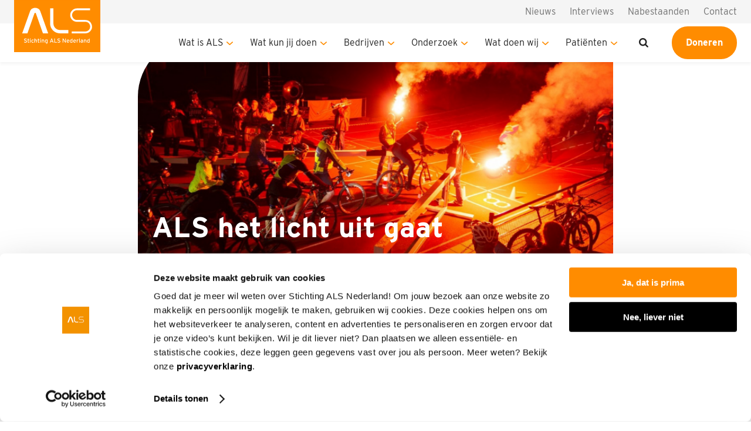

--- FILE ---
content_type: text/html; charset=UTF-8
request_url: https://www.als.nl/evenementen/als-het-licht-uit-gaat/
body_size: 13264
content:
<!DOCTYPE html>
<!--[if lt IE 7]>
<html lang="nl" class="no-js lt-ie9 lt-ie8 lt-ie7"> <![endif]-->
<!--[if IE 7]>
<html lang="nl" class="no-js lt-ie9 lt-ie8"> <![endif]-->
<!--[if IE 8]>
<html lang="nl" class="no-js lt-ie9"> <![endif]-->
<!--[if gt IE 8]><!-->
<html lang="nl" class="no-js some-ie"> <!--<![endif]-->
<head>
    <meta charset="UTF-8">
    <meta name="viewport" content="width=device-width, initial-scale=1.0, shrink-to-fit=no">
    <link rel="profile" href="http://gmpg.org/xfn/11">
    <meta name="description" content="Geen tijd te verliezen.">
    <link rel="preload" href="https://www.als.nl/wp-content/themes/dpi/assets/fonts/icomoon.woff?uhv2pw" as="font" type="font/woff" crossorigin>
    <link rel="preload" href="https://www.als.nl/wp-content/themes/dpi/assets/fonts/icomoon.woff2?uhv2pw" as="font" type="font/woff2" crossorigin>

    <!--[if lt IE 9]>
    <script src="https://www.als.nl/wp-content/themes/dpi/assets/js/html5shiv.min.js"></script>
    <![endif]-->

    <script type="text/javascript"
		id="Cookiebot"
		src="https://consent.cookiebot.com/uc.js"
		data-implementation="wp"
		data-cbid="26513d59-fefb-448c-885b-653d311754ad"
						data-culture="NL"
				data-blockingmode="auto"
	></script>
<meta name='robots' content='index, follow, max-image-preview:large, max-snippet:-1, max-video-preview:-1' />
<script type="text/javascript">
    (function() {
  var pvData = {"source":"Direct","referrer":"Direct","visitor_type":"logged out","visitor_login_status":"logged out","visitor_id":0,"page_title":"ALS het licht uit gaat - Stichting ALS Nederland","post_type":"events","post_type_with_prefix":"single events","post_categories":"","post_tags":"","post_author":"Lieke Verwater","post_full_date":"juni 28, 2021","post_year":"2021","post_month":"06","post_day":"28","is_front_page":0,"is_home":1,"search_query":"","search_results_count":0};
  var body = {
    url: encodeURIComponent(window.location.href),
    referrer: encodeURIComponent(document.referrer)
  };

  function makePostRequest(e,t){var n=[];if(t.body){for(var o in t.body)n.push(encodeURIComponent(o)+"="+encodeURIComponent(t.body[o]));t.body=n.join("&")}return window.fetch?new Promise(n=>{var o={method:"POST",headers:{"Content-Type":"application/x-www-form-urlencoded"},redirect:"follow",body:{},...t};window.fetch(e,o).then(e=>{n(e.text())})}):new Promise(t=>{var o;"undefined"==typeof XMLHttpRequest&&t(null),(o=new XMLHttpRequest).open("POST",e,!0),o.onreadystatechange=function(){4==o.readyState&&200==o.status&&t(o.responseText)},o.setRequestHeader("Content-type","application/x-www-form-urlencoded"),o.send(n.join("&"))})}
  function observeAjaxCartActions(e){new PerformanceObserver(function(t){for(var n=t.getEntries(),r=0;r<n.length;r++)["xmlhttprequest","fetch"].includes(n[r].initiatorType)&&['=get_refreshed_fragments', 'add_to_cart'].some(p => n[r].name.includes(p))&&fetchCart(e)}).observe({entryTypes:["resource"]})};

  function fetchCart(adapter) {
    makePostRequest("//www.als.nl/index.php?plugin=optimonk&action=cartData", { body })
      .then((response) => {
        var data = JSON.parse(response);
        setCartData(data, adapter);
      })
  }

  function setCartData(cartData, adapter) {
    Object.keys(cartData.avs).forEach((key, value) => {
      adapter.attr(`wp_${key}`, cartData.avs[key]);
    })
  }

  function setAssocData(assocData, adapter) {
    Object.keys(assocData).forEach((key) => {
      adapter.attr(`wp_${key}`, assocData[key]);
    })
  }

  var RuleHandler = {
    hasVisitorCartRules: (campaignMeta) => {
      return !!(campaignMeta.rules.visitorCart || campaignMeta.rules.visitorCartRevamp || campaignMeta.rules.visitorCartV3);
    },
    hasVisitorAttributeRule: (campaignMeta) => {
      return !!campaignMeta.rules.visitorAttribute;
    }
  }

  document.querySelector('html').addEventListener('optimonk#embedded-campaigns-init', function(e) {
    var campaignsData = e.parameters;

    if (!campaignsData.length) {
      return;
    }

    var adapter = window.OptiMonkEmbedded.Visitor.createAdapter();
    var hasCartRule = false;
    var hasAttributeRule = false;

    campaignsData.forEach((campaignMetaData) => {
      hasCartRule = hasCartRule || RuleHandler.hasVisitorCartRules(campaignMetaData);
      hasAttributeRule = hasAttributeRule || RuleHandler.hasVisitorAttributeRule(campaignMetaData);
    });

    setAssocData(pvData, adapter);

    if (hasCartRule) {
      observeAjaxCartActions(adapter);
      fetchCart(adapter);
    }

    if (hasAttributeRule) {
      makePostRequest("//www.als.nl/index.php?plugin=optimonk&action=productData", { body })
        .then((response) => {
          var data = JSON.parse(response);
          setAssocData(data, adapter);
        })
    }
  });

  document.querySelector('html').addEventListener('optimonk#campaigns_initialized', function () {
    if (!OptiMonk.campaigns) {
      return;
    }

    var adapter = window.OptiMonk.Visitor.createAdapter();

    setAssocData(pvData, adapter);

    if (OptiMonk.campaigns.filter(campaign => campaign.hasVisitorAttributeRules()).length) {
      makePostRequest("//www.als.nl/index.php?plugin=optimonk&action=productData", { body })
        .then((response) => {
          var data = JSON.parse(response);
          setAssocData(data, adapter);
        });
    }
  });
}());

    window.WooDataForOM = {
    "shop": {
        "pluginVersion": "2.1.4",
        "platform": "wordpress"
    },
    "page": {
        "postId": 3380,
        "postType": "events"
    },
    "product": null,
    "order": null,
    "category": null
};

let hasCampaignsBeforeLoadTriggered = false;

document.querySelector('html').addEventListener('optimonk#campaigns-before-load', () => {

    if (hasCampaignsBeforeLoadTriggered) return;
    hasCampaignsBeforeLoadTriggered = true;

    function setAssocData(assocData, adapter) {
        Object.keys(assocData).forEach((key) => {
        adapter.attr(`wp_${key}`, assocData[key]);
        })
    }

   function triggerEvent(element, eventName, parameters) {
        let event;
        if (document.createEvent) {
            event = document.createEvent('HTMLEvents');
            event.initEvent(eventName, true, true);
        } else if (document.createEventObject) {
            event = document.createEventObject();
            event.eventType = eventName;
        }

        event.eventName = eventName;
        event.parameters = parameters || {};

        if (element.dispatchEvent) {
            element.dispatchEvent(event);
        } else if (element.fireEvent) {
            element.fireEvent(`on${event.eventType}`, event);
        } else if (element[eventName]) {
            element[eventName]();
        } else if (element[`on${eventName}`]) {
            element[`on${eventName}`]();
        }
    };
    
    var adapter = OptiMonkEmbedded.Visitor.createAdapter();

    var orderData = null;
    

    if (orderData) {
        setAssocData(orderData, adapter);
    }

    console.log('[OM-plugin] visitor attributes updated');

    console.log('[OM-plugin] triggered event: optimonk#wc-attributes-updated');
    triggerEvent(document.querySelector('html'), 'optimonk#wc-attributes-updated');

});

if (window.WooDataForOM) {
    console.log('[OM-plugin] varibles inserted (window.WooDataForOM)');
}


</script>
<script type="text/javascript" src="https://onsite.optimonk.com/script.js?account=178947" async></script>
	<!-- This site is optimized with the Yoast SEO Premium plugin v26.5 (Yoast SEO v26.5) - https://yoast.com/wordpress/plugins/seo/ -->
	<title>ALS het licht uit gaat - Stichting ALS Nederland</title>
	<meta name="description" content="ALS het licht uitgaat is een jaarlijks mountainbike evenement in Eindhoven. Deelnemers laten zich sponsoren in de strijd tegen ALS." />
	<link rel="canonical" href="https://www.als.nl/evenementen/als-het-licht-uit-gaat/" />
	<meta property="og:locale" content="nl_NL" />
	<meta property="og:type" content="article" />
	<meta property="og:title" content="ALS het licht uit gaat" />
	<meta property="og:url" content="https://www.als.nl/evenementen/als-het-licht-uit-gaat/" />
	<meta property="og:site_name" content="Stichting ALS Nederland" />
	<meta property="article:publisher" content="https://facebook.com/ALSnederland" />
	<meta property="article:modified_time" content="2022-09-08T09:40:04+00:00" />
	<meta property="og:image" content="https://www.als.nl/wp-content/uploads/2021/06/ALS-het-licht-uitgaat-1.png" />
	<meta property="og:image:width" content="850" />
	<meta property="og:image:height" content="350" />
	<meta property="og:image:type" content="image/png" />
	<meta name="twitter:card" content="summary_large_image" />
	<meta name="twitter:site" content="@ALSnederland" />
	<script type="application/ld+json" class="yoast-schema-graph">{"@context":"https://schema.org","@graph":[{"@type":"WebPage","@id":"https://www.als.nl/evenementen/als-het-licht-uit-gaat/","url":"https://www.als.nl/evenementen/als-het-licht-uit-gaat/","name":"ALS het licht uit gaat - Stichting ALS Nederland","isPartOf":{"@id":"https://www.als.nl/#website"},"primaryImageOfPage":{"@id":"https://www.als.nl/evenementen/als-het-licht-uit-gaat/#primaryimage"},"image":{"@id":"https://www.als.nl/evenementen/als-het-licht-uit-gaat/#primaryimage"},"thumbnailUrl":"https://www.als.nl/wp-content/uploads/2021/06/ALS-het-licht-uitgaat-1.png","datePublished":"2021-06-28T11:53:59+00:00","dateModified":"2022-09-08T09:40:04+00:00","description":"ALS het licht uitgaat is een jaarlijks mountainbike evenement in Eindhoven. Deelnemers laten zich sponsoren in de strijd tegen ALS.","breadcrumb":{"@id":"https://www.als.nl/evenementen/als-het-licht-uit-gaat/#breadcrumb"},"inLanguage":"nl","potentialAction":[{"@type":"ReadAction","target":["https://www.als.nl/evenementen/als-het-licht-uit-gaat/"]}]},{"@type":"ImageObject","inLanguage":"nl","@id":"https://www.als.nl/evenementen/als-het-licht-uit-gaat/#primaryimage","url":"https://www.als.nl/wp-content/uploads/2021/06/ALS-het-licht-uitgaat-1.png","contentUrl":"https://www.als.nl/wp-content/uploads/2021/06/ALS-het-licht-uitgaat-1.png","width":850,"height":350,"caption":"ALS het licht uitgaat"},{"@type":"BreadcrumbList","@id":"https://www.als.nl/evenementen/als-het-licht-uit-gaat/#breadcrumb","itemListElement":[{"@type":"ListItem","position":1,"name":"Home","item":"https://www.als.nl/"},{"@type":"ListItem","position":2,"name":"ALS het licht uit gaat"}]},{"@type":"WebSite","@id":"https://www.als.nl/#website","url":"https://www.als.nl/","name":"Stichting ALS Nederland","description":"Geen tijd te verliezen.","potentialAction":[{"@type":"SearchAction","target":{"@type":"EntryPoint","urlTemplate":"https://www.als.nl/?s={search_term_string}"},"query-input":{"@type":"PropertyValueSpecification","valueRequired":true,"valueName":"search_term_string"}}],"inLanguage":"nl"}]}</script>
	<!-- / Yoast SEO Premium plugin. -->


<link rel='dns-prefetch' href='//cdnjs.cloudflare.com' />
<link rel='dns-prefetch' href='//use.typekit.net' />
<link rel="alternate" title="oEmbed (JSON)" type="application/json+oembed" href="https://www.als.nl/wp-json/oembed/1.0/embed?url=https%3A%2F%2Fwww.als.nl%2Fevenementen%2Fals-het-licht-uit-gaat%2F" />
<link rel="alternate" title="oEmbed (XML)" type="text/xml+oembed" href="https://www.als.nl/wp-json/oembed/1.0/embed?url=https%3A%2F%2Fwww.als.nl%2Fevenementen%2Fals-het-licht-uit-gaat%2F&#038;format=xml" />
<style id='wp-img-auto-sizes-contain-inline-css' type='text/css'>
img:is([sizes=auto i],[sizes^="auto," i]){contain-intrinsic-size:3000px 1500px}
/*# sourceURL=wp-img-auto-sizes-contain-inline-css */
</style>
<style id='classic-theme-styles-inline-css' type='text/css'>
/*! This file is auto-generated */
.wp-block-button__link{color:#fff;background-color:#32373c;border-radius:9999px;box-shadow:none;text-decoration:none;padding:calc(.667em + 2px) calc(1.333em + 2px);font-size:1.125em}.wp-block-file__button{background:#32373c;color:#fff;text-decoration:none}
/*# sourceURL=/wp-includes/css/classic-themes.min.css */
</style>
<link rel='stylesheet' id='search-filter-plugin-styles-css' href='https://www.als.nl/wp-content/plugins/search-filter-pro/public/assets/css/search-filter.min.css?ver=2.5.21' type='text/css' media='all' />
<link rel='stylesheet' id='interstate-css' href='https://use.typekit.net/zad1rio.css?ver=1.0' type='text/css' media='all' />
<link rel='stylesheet' id='theme-styles-css' href='https://www.als.nl/wp-content/themes/dpi/assets/css/main.min.css?ver=1.0.1768486840' type='text/css' media='all' />
<link rel='stylesheet' id='wp-pagenavi-css' href='https://www.als.nl/wp-content/plugins/wp-pagenavi/pagenavi-css.css?ver=2.70' type='text/css' media='all' />
<script type="text/javascript" src="//cdnjs.cloudflare.com/ajax/libs/jquery/3.3.1/jquery.min.js?ver=6.9" id="jquery-js"></script>
<script type="text/javascript" id="search-filter-plugin-build-js-extra">
/* <![CDATA[ */
var SF_LDATA = {"ajax_url":"https://www.als.nl/wp-admin/admin-ajax.php","home_url":"https://www.als.nl/","extensions":[]};
//# sourceURL=search-filter-plugin-build-js-extra
/* ]]> */
</script>
<script type="text/javascript" src="https://www.als.nl/wp-content/plugins/search-filter-pro/public/assets/js/search-filter-build.min.js?ver=2.5.21" id="search-filter-plugin-build-js"></script>
<script type="text/javascript" src="https://www.als.nl/wp-content/plugins/search-filter-pro/public/assets/js/chosen.jquery.min.js?ver=2.5.21" id="search-filter-plugin-chosen-js"></script>
			<!-- Custom Favicons -->
			<link rel="apple-touch-icon" sizes="114x114" href="https://www.als.nl/wp-content/themes/dpi/assets/files/images/favicon/apple-touch-icon.png">
			<link rel="apple-touch-icon" sizes="32x32" href="https://www.als.nl/wp-content/themes/dpi/assets/files/images/favicon/favicon-32x32.png">
			<link rel="apple-touch-icon" sizes="16x16" href="https://www.als.nl/wp-content/themes/dpi/assets/files/images/favicon/favicon-16x16.png">
			<link rel="icon" type="image/png" sizes="32x32" href="https://www.als.nl/wp-content/themes/dpi/assets/files/images/favicon/favicon-32x32.png">
			<link rel="icon" type="image/png" sizes="16x16" href="https://www.als.nl/wp-content/themes/dpi/assets/files/images/favicon/favicon-16x16.png">
			<link rel="manifest" href="https://www.als.nl/wp-content/themes/dpi/assets/files/images/favicon/site.webmanifest">
			<link rel="mask-icon" href="https://www.als.nl/wp-content/themes/dpi/assets/files/images/favicon/safari-pinned-tab.svg" color="#FF8C00">

		    <!-- Google Tag Manager -->
    <script data-cookieconsent="ignore">(function(w,d,s,l,i){w[l]=w[l]||[];w[l].push({'gtm.start':
                new Date().getTime(),event:'gtm.js'});var f=d.getElementsByTagName(s)[0],
            j=d.createElement(s),dl=l!='dataLayer'?'&l='+l:'';j.async=true;j.src=
            'https://www.googletagmanager.com/gtm.js?id='+i+dl;f.parentNode.insertBefore(j,f);
        })(window,document,'script','dataLayer','GTM-NLTRJHC');</script>
    <script> window.addEventListener('beforeunload', function(event) { dataLayer.push({ 'event': 'page_exit', 'LastPageView': window.location.pathname + window.location.search }); }); </script>
    <!-- End Google Tag Manager -->

            <script type="text/javascript">
            var _ss = _ss || [];
            _ss.push(['_setDomain', 'https://koi-3QNBJXR8OM.marketingautomation.services/net']);
            _ss.push(['_setAccount', 'KOI-3WQRFYEZS2']);
            _ss.push(['_trackPageView']);
            window._pa = window._pa || {};
            // _pa.orderId = "myOrderId"; // OPTIONAL: attach unique conversion identifier to conversions
            // _pa.revenue = "19.99"; // OPTIONAL: attach dynamic purchase values to conversions
            // _pa.productId = "myProductId"; // OPTIONAL: Include product ID for use with dynamic ads
            (function() {
                var ss = document.createElement('script');
                ss.type = 'text/javascript'; ss.async = true;
                ss.src = ('https:' == document.location.protocol ? 'https://' : 'http://') + 'koi-3QNBJXR8OM.marketingautomation.services/client/ss.js?ver=2.4.0';
                var scr = document.getElementsByTagName('script')[0];
                scr.parentNode.insertBefore(ss, scr);
            })();
        </script>
    <style id='global-styles-inline-css' type='text/css'>
:root{--wp--preset--aspect-ratio--square: 1;--wp--preset--aspect-ratio--4-3: 4/3;--wp--preset--aspect-ratio--3-4: 3/4;--wp--preset--aspect-ratio--3-2: 3/2;--wp--preset--aspect-ratio--2-3: 2/3;--wp--preset--aspect-ratio--16-9: 16/9;--wp--preset--aspect-ratio--9-16: 9/16;--wp--preset--color--black: #000000;--wp--preset--color--cyan-bluish-gray: #abb8c3;--wp--preset--color--white: #ffffff;--wp--preset--color--pale-pink: #f78da7;--wp--preset--color--vivid-red: #cf2e2e;--wp--preset--color--luminous-vivid-orange: #ff6900;--wp--preset--color--luminous-vivid-amber: #fcb900;--wp--preset--color--light-green-cyan: #7bdcb5;--wp--preset--color--vivid-green-cyan: #00d084;--wp--preset--color--pale-cyan-blue: #8ed1fc;--wp--preset--color--vivid-cyan-blue: #0693e3;--wp--preset--color--vivid-purple: #9b51e0;--wp--preset--gradient--vivid-cyan-blue-to-vivid-purple: linear-gradient(135deg,rgb(6,147,227) 0%,rgb(155,81,224) 100%);--wp--preset--gradient--light-green-cyan-to-vivid-green-cyan: linear-gradient(135deg,rgb(122,220,180) 0%,rgb(0,208,130) 100%);--wp--preset--gradient--luminous-vivid-amber-to-luminous-vivid-orange: linear-gradient(135deg,rgb(252,185,0) 0%,rgb(255,105,0) 100%);--wp--preset--gradient--luminous-vivid-orange-to-vivid-red: linear-gradient(135deg,rgb(255,105,0) 0%,rgb(207,46,46) 100%);--wp--preset--gradient--very-light-gray-to-cyan-bluish-gray: linear-gradient(135deg,rgb(238,238,238) 0%,rgb(169,184,195) 100%);--wp--preset--gradient--cool-to-warm-spectrum: linear-gradient(135deg,rgb(74,234,220) 0%,rgb(151,120,209) 20%,rgb(207,42,186) 40%,rgb(238,44,130) 60%,rgb(251,105,98) 80%,rgb(254,248,76) 100%);--wp--preset--gradient--blush-light-purple: linear-gradient(135deg,rgb(255,206,236) 0%,rgb(152,150,240) 100%);--wp--preset--gradient--blush-bordeaux: linear-gradient(135deg,rgb(254,205,165) 0%,rgb(254,45,45) 50%,rgb(107,0,62) 100%);--wp--preset--gradient--luminous-dusk: linear-gradient(135deg,rgb(255,203,112) 0%,rgb(199,81,192) 50%,rgb(65,88,208) 100%);--wp--preset--gradient--pale-ocean: linear-gradient(135deg,rgb(255,245,203) 0%,rgb(182,227,212) 50%,rgb(51,167,181) 100%);--wp--preset--gradient--electric-grass: linear-gradient(135deg,rgb(202,248,128) 0%,rgb(113,206,126) 100%);--wp--preset--gradient--midnight: linear-gradient(135deg,rgb(2,3,129) 0%,rgb(40,116,252) 100%);--wp--preset--font-size--small: 13px;--wp--preset--font-size--medium: 20px;--wp--preset--font-size--large: 36px;--wp--preset--font-size--x-large: 42px;--wp--preset--spacing--20: 0.44rem;--wp--preset--spacing--30: 0.67rem;--wp--preset--spacing--40: 1rem;--wp--preset--spacing--50: 1.5rem;--wp--preset--spacing--60: 2.25rem;--wp--preset--spacing--70: 3.38rem;--wp--preset--spacing--80: 5.06rem;--wp--preset--shadow--natural: 6px 6px 9px rgba(0, 0, 0, 0.2);--wp--preset--shadow--deep: 12px 12px 50px rgba(0, 0, 0, 0.4);--wp--preset--shadow--sharp: 6px 6px 0px rgba(0, 0, 0, 0.2);--wp--preset--shadow--outlined: 6px 6px 0px -3px rgb(255, 255, 255), 6px 6px rgb(0, 0, 0);--wp--preset--shadow--crisp: 6px 6px 0px rgb(0, 0, 0);}:where(.is-layout-flex){gap: 0.5em;}:where(.is-layout-grid){gap: 0.5em;}body .is-layout-flex{display: flex;}.is-layout-flex{flex-wrap: wrap;align-items: center;}.is-layout-flex > :is(*, div){margin: 0;}body .is-layout-grid{display: grid;}.is-layout-grid > :is(*, div){margin: 0;}:where(.wp-block-columns.is-layout-flex){gap: 2em;}:where(.wp-block-columns.is-layout-grid){gap: 2em;}:where(.wp-block-post-template.is-layout-flex){gap: 1.25em;}:where(.wp-block-post-template.is-layout-grid){gap: 1.25em;}.has-black-color{color: var(--wp--preset--color--black) !important;}.has-cyan-bluish-gray-color{color: var(--wp--preset--color--cyan-bluish-gray) !important;}.has-white-color{color: var(--wp--preset--color--white) !important;}.has-pale-pink-color{color: var(--wp--preset--color--pale-pink) !important;}.has-vivid-red-color{color: var(--wp--preset--color--vivid-red) !important;}.has-luminous-vivid-orange-color{color: var(--wp--preset--color--luminous-vivid-orange) !important;}.has-luminous-vivid-amber-color{color: var(--wp--preset--color--luminous-vivid-amber) !important;}.has-light-green-cyan-color{color: var(--wp--preset--color--light-green-cyan) !important;}.has-vivid-green-cyan-color{color: var(--wp--preset--color--vivid-green-cyan) !important;}.has-pale-cyan-blue-color{color: var(--wp--preset--color--pale-cyan-blue) !important;}.has-vivid-cyan-blue-color{color: var(--wp--preset--color--vivid-cyan-blue) !important;}.has-vivid-purple-color{color: var(--wp--preset--color--vivid-purple) !important;}.has-black-background-color{background-color: var(--wp--preset--color--black) !important;}.has-cyan-bluish-gray-background-color{background-color: var(--wp--preset--color--cyan-bluish-gray) !important;}.has-white-background-color{background-color: var(--wp--preset--color--white) !important;}.has-pale-pink-background-color{background-color: var(--wp--preset--color--pale-pink) !important;}.has-vivid-red-background-color{background-color: var(--wp--preset--color--vivid-red) !important;}.has-luminous-vivid-orange-background-color{background-color: var(--wp--preset--color--luminous-vivid-orange) !important;}.has-luminous-vivid-amber-background-color{background-color: var(--wp--preset--color--luminous-vivid-amber) !important;}.has-light-green-cyan-background-color{background-color: var(--wp--preset--color--light-green-cyan) !important;}.has-vivid-green-cyan-background-color{background-color: var(--wp--preset--color--vivid-green-cyan) !important;}.has-pale-cyan-blue-background-color{background-color: var(--wp--preset--color--pale-cyan-blue) !important;}.has-vivid-cyan-blue-background-color{background-color: var(--wp--preset--color--vivid-cyan-blue) !important;}.has-vivid-purple-background-color{background-color: var(--wp--preset--color--vivid-purple) !important;}.has-black-border-color{border-color: var(--wp--preset--color--black) !important;}.has-cyan-bluish-gray-border-color{border-color: var(--wp--preset--color--cyan-bluish-gray) !important;}.has-white-border-color{border-color: var(--wp--preset--color--white) !important;}.has-pale-pink-border-color{border-color: var(--wp--preset--color--pale-pink) !important;}.has-vivid-red-border-color{border-color: var(--wp--preset--color--vivid-red) !important;}.has-luminous-vivid-orange-border-color{border-color: var(--wp--preset--color--luminous-vivid-orange) !important;}.has-luminous-vivid-amber-border-color{border-color: var(--wp--preset--color--luminous-vivid-amber) !important;}.has-light-green-cyan-border-color{border-color: var(--wp--preset--color--light-green-cyan) !important;}.has-vivid-green-cyan-border-color{border-color: var(--wp--preset--color--vivid-green-cyan) !important;}.has-pale-cyan-blue-border-color{border-color: var(--wp--preset--color--pale-cyan-blue) !important;}.has-vivid-cyan-blue-border-color{border-color: var(--wp--preset--color--vivid-cyan-blue) !important;}.has-vivid-purple-border-color{border-color: var(--wp--preset--color--vivid-purple) !important;}.has-vivid-cyan-blue-to-vivid-purple-gradient-background{background: var(--wp--preset--gradient--vivid-cyan-blue-to-vivid-purple) !important;}.has-light-green-cyan-to-vivid-green-cyan-gradient-background{background: var(--wp--preset--gradient--light-green-cyan-to-vivid-green-cyan) !important;}.has-luminous-vivid-amber-to-luminous-vivid-orange-gradient-background{background: var(--wp--preset--gradient--luminous-vivid-amber-to-luminous-vivid-orange) !important;}.has-luminous-vivid-orange-to-vivid-red-gradient-background{background: var(--wp--preset--gradient--luminous-vivid-orange-to-vivid-red) !important;}.has-very-light-gray-to-cyan-bluish-gray-gradient-background{background: var(--wp--preset--gradient--very-light-gray-to-cyan-bluish-gray) !important;}.has-cool-to-warm-spectrum-gradient-background{background: var(--wp--preset--gradient--cool-to-warm-spectrum) !important;}.has-blush-light-purple-gradient-background{background: var(--wp--preset--gradient--blush-light-purple) !important;}.has-blush-bordeaux-gradient-background{background: var(--wp--preset--gradient--blush-bordeaux) !important;}.has-luminous-dusk-gradient-background{background: var(--wp--preset--gradient--luminous-dusk) !important;}.has-pale-ocean-gradient-background{background: var(--wp--preset--gradient--pale-ocean) !important;}.has-electric-grass-gradient-background{background: var(--wp--preset--gradient--electric-grass) !important;}.has-midnight-gradient-background{background: var(--wp--preset--gradient--midnight) !important;}.has-small-font-size{font-size: var(--wp--preset--font-size--small) !important;}.has-medium-font-size{font-size: var(--wp--preset--font-size--medium) !important;}.has-large-font-size{font-size: var(--wp--preset--font-size--large) !important;}.has-x-large-font-size{font-size: var(--wp--preset--font-size--x-large) !important;}
/*# sourceURL=global-styles-inline-css */
</style>
</head>
<body class="wp-singular events-template-default single single-events postid-3380 wp-theme-dpi">
    <!-- Google Tag Manager (noscript) -->
    <noscript><iframe src="https://www.googletagmanager.com/ns.html?id=GTM-NLTRJHC" height="0" width="0" style="display:none;visibility:hidden"></iframe></noscript>
    <!-- End Google Tag Manager (noscript) -->
        <header class="site-header " id="header">
        <div class="container">
            <div class="row">
                <div class="col">
                    <nav class="navbar">
                                                    <a class="navbar__home" role="menuitem" aria-label="home" href="https://www.als.nl">
                                <img class="navbar__logo" src="https://www.als.nl/wp-content/themes/dpi/assets/files/images/logo-als-inverted.svg" alt="ALS" role="presentation">
                            </a>
                                                <a href="#" class="navbar__toggler collapsed" aria-expanded="false">
                            <span class="screenreader-only-title">Menu</span>
                            <svg aria-hidden="true" width="24" height="14" viewBox="0 0 24 14" fill="none" xmlns="http://www.w3.org/2000/svg">
                                <rect width="24" height="2" rx="1" fill="white"/>
                                <rect y="6" width="24" height="2" rx="1" fill="white"/>
                                <rect y="12" width="24" height="2" rx="1" fill="white"/>
                            </svg>
                        </a>
                        <div class="navbar__collapse">
                            <div class="navbar__scroll">
                                <div class="navbar__top">
                                                                            <ul id="main-navigation" class="menu menu--main">
<li class='mega-dropdown__nav-item mega-dropdown__dropdown-toggler ' id='control-menu-17879' aria-haspopup='true' aria-controls='menu-17879'><a class='mega-dropdown__nav-link' href='https://www.als.nl/wat-is-als/'>Wat is ALS
 <i class='icon-angle-right'></i></a><div class="mega-dropdown" id="menu-17879"aria-labelledby="control-menu-17879" role="region" aria-expanded="false"><div class="container"><div class="row"><div class="col-12"><div class="mega-dropdown__level-1"><div class="mega-dropdown__nav-back"><a class="mega-dropdown__nav-link" href="#"><i class="icon-angle-left"></i>Wat is ALS</a></div><div class="mega-dropdown__nav-item mega-dropdown__nav-item--mobile"><a class="mega-dropdown__nav-link" href="https://www.als.nl/wat-is-als/">Wat is ALS</a></div><div class="mega-dropdown__nav-item">
<a class='mega-dropdown__nav-link ' href='https://www.als.nl/wat-is-als/'>Wat is ALS</a>
</div><div class="mega-dropdown__nav-item">
<a class='mega-dropdown__nav-link ' href='https://www.als.nl/wat-is-als/symptomen/'>Symptomen</a>
</div><div class="mega-dropdown__nav-item">
<a class='mega-dropdown__nav-link ' href='https://www.als.nl/wat-is-als/diagnose/'>Diagnose</a>
</div><div class="mega-dropdown__nav-item">
<a class='mega-dropdown__nav-link ' href='https://www.als.nl/wat-is-als/feiten-en-cijfers/'>Feiten en cijfers</a>
</div></div></li>
<li class='mega-dropdown__nav-item mega-dropdown__dropdown-toggler ' id='control-menu-135' aria-haspopup='true' aria-controls='menu-135'><a class='mega-dropdown__nav-link' href='https://www.als.nl/wat-kun-jij-doen/'>Wat kun jij doen
 <i class='icon-angle-right'></i></a><div class="mega-dropdown" id="menu-135"aria-labelledby="control-menu-135" role="region" aria-expanded="false"><div class="container"><div class="row"><div class="col-12"><div class="mega-dropdown__level-1"><div class="mega-dropdown__nav-back"><a class="mega-dropdown__nav-link" href="#"><i class="icon-angle-left"></i>Wat kun jij doen</a></div><div class="mega-dropdown__nav-item mega-dropdown__nav-item--mobile"><a class="mega-dropdown__nav-link" href="https://www.als.nl/wat-kun-jij-doen/">Wat kun jij doen</a></div><div class="mega-dropdown__nav-item">
<a class='mega-dropdown__nav-link ' href='https://www.als.nl/doneren/'>Doneren</a>
</div><div class="mega-dropdown__nav-item">
<a class='mega-dropdown__nav-link ' href='https://www.als.nl/wat-kun-jij-doen/online-collecteren/'>(Online) collecteren</a>
<div class="mega-dropdown__level-2 "><div class="mega-dropdown__nav-item">
<a class='mega-dropdown__nav-link ' href='https://www.onlinecollectevoorals.nl/'>Online collecte</a>
</div><div class="mega-dropdown__nav-item">
<a class='mega-dropdown__nav-link ' href='https://www.als.nl/wat-kun-jij-doen/online-collecteren/uitvaartcollecte/'>Uitvaartcollecte</a>
</div><div class="mega-dropdown__nav-item">
<a class='mega-dropdown__nav-link ' href='https://www.als.nl/wat-kun-jij-doen/online-collecteren/geefplatformen/'>Geefplatformen</a>
</div></div></div><div class="mega-dropdown__nav-item">
<a class='mega-dropdown__nav-link ' href='https://www.als.nl/wat-kun-jij-doen/start-een-actie/'>Start een actie</a>
<div class="mega-dropdown__level-2 "><div class="mega-dropdown__nav-item">
<a class='mega-dropdown__nav-link ' href='https://www.alsacties.nl/maak-je-keuze'>Actie aanmaken op actieplatform</a>
</div><div class="mega-dropdown__nav-item">
<a class='mega-dropdown__nav-link ' href='https://www.als.nl/wat-kun-jij-doen/start-een-actie/verdien-een-puzzelstuk/'>Verdien een puzzelstuk</a>
</div><div class="mega-dropdown__nav-item">
<a class='mega-dropdown__nav-link ' href='https://www.als.nl/wat-kun-jij-doen/school/'>Kom in actie met jouw school</a>
</div><div class="mega-dropdown__nav-item">
<a class='mega-dropdown__nav-link ' href='https://www.als.nl/wat-kun-jij-doen/start-een-actie/word-vrijwilliger/'>Word vrijwilliger</a>
</div></div></div><div class="mega-dropdown__nav-item">
<a class='mega-dropdown__nav-link ' href='https://www.als.nl/wat-kun-jij-doen/school/'>Stichting ALS Nederland op school</a>
</div><div class="mega-dropdown__nav-item">
<a class='mega-dropdown__nav-link ' href='https://www.als.nl/wat-kun-jij-doen/meedoen-evenement/'>Meedoen evenement</a>
<div class="mega-dropdown__level-2 "><div class="mega-dropdown__nav-item">
<a class='mega-dropdown__nav-link ' href='https://www.als.nl/wat-kun-jij-doen/meedoen-evenement/eigen-evenementen/'>Eigen evenementen</a>
</div><div class="mega-dropdown__nav-item">
<a class='mega-dropdown__nav-link ' href='https://www.als.nl/wat-kun-jij-doen/meedoen-evenement/andere-evenementen/'>Andere evenementen</a>
</div><div class="mega-dropdown__nav-item">
<a class='mega-dropdown__nav-link ' href='https://www.als.nl/wat-kun-jij-doen/meedoen-evenement/informatieve-bijeenkomsten/'>Informatieve bijeenkomsten</a>
</div></div></div><div class="mega-dropdown__nav-item">
<a class='mega-dropdown__nav-link ' href='https://www.als.nl/wat-kun-jij-doen/loterij/'>Loterij</a>
<div class="mega-dropdown__level-2 "><div class="mega-dropdown__nav-item">
<a class='mega-dropdown__nav-link ' href='https://www.als.nl/wat-kun-jij-doen/loterij/postcode-loterij/'>Postcode Loterij</a>
</div><div class="mega-dropdown__nav-item">
<a class='mega-dropdown__nav-link ' href='https://www.als.nl/wat-kun-jij-doen/loterij/lot-of-happiness/'>Lot of Happiness</a>
</div><div class="mega-dropdown__nav-item">
<a class='mega-dropdown__nav-link ' href='https://www.als.nl/wat-kun-jij-doen/loterij/vriendenloterij/'>Vriendenloterij</a>
</div></div></div><div class="mega-dropdown__nav-item">
<a class='mega-dropdown__nav-link ' href='https://www.als.nl/wat-kun-jij-doen/belastingvrij-schenken/'>Belastingvrij schenken</a>
<div class="mega-dropdown__level-2 "><div class="mega-dropdown__nav-item">
<a class='mega-dropdown__nav-link ' href='https://www.als.nl/magazine-schenken-en-nalaten-aanvragen/'>Brochure Schenken en Nalaten aanvragen</a>
</div></div></div><div class="mega-dropdown__nav-item">
<a class='mega-dropdown__nav-link ' href='https://www.als.nl/wat-kun-jij-doen/nalaten/'>Nalaten</a>
<div class="mega-dropdown__level-2 "><div class="mega-dropdown__nav-item">
<a class='mega-dropdown__nav-link ' href='https://www.als.nl/wat-kun-jij-doen/nalaten/nalaten-aan-stichting-als/'>Nalaten aan Stichting ALS</a>
</div><div class="mega-dropdown__nav-item">
<a class='mega-dropdown__nav-link ' href='https://www.als.nl/wat-kun-jij-doen/nalaten/stappen-bij-een-testament/'>Stappen bij een testament</a>
</div><div class="mega-dropdown__nav-item">
<a class='mega-dropdown__nav-link ' href='https://www.als.nl/wat-kun-jij-doen/nalaten/executeur-en-notaris/'>Executeur en notaris</a>
</div></div></div></div></li>
<li class='mega-dropdown__nav-item mega-dropdown__dropdown-toggler ' id='control-menu-18617' aria-haspopup='true' aria-controls='menu-18617'><a class='mega-dropdown__nav-link' href='https://www.als.nl/bedrijven/'>Bedrijven
 <i class='icon-angle-right'></i></a><div class="mega-dropdown" id="menu-18617"aria-labelledby="control-menu-18617" role="region" aria-expanded="false"><div class="container"><div class="row"><div class="col-12"><div class="mega-dropdown__level-1"><div class="mega-dropdown__nav-back"><a class="mega-dropdown__nav-link" href="#"><i class="icon-angle-left"></i>Bedrijven</a></div><div class="mega-dropdown__nav-item mega-dropdown__nav-item--mobile"><a class="mega-dropdown__nav-link" href="https://www.als.nl/bedrijven/">Bedrijven</a></div><div class="mega-dropdown__nav-item">
<a class='mega-dropdown__nav-link ' href='https://www.als.nl/bedrijven/'>Bedrijven</a>
<div class="mega-dropdown__level-2 "><div class="mega-dropdown__nav-item">
<a class='mega-dropdown__nav-link ' href='https://www.als.nl/onze-collega-heeft-als/'>Onze collega heeft ALS</a>
</div><div class="mega-dropdown__nav-item">
<a class='mega-dropdown__nav-link ' href='https://www.als.nl/bedrijven-steunen/'>Steunen met bedrijf</a>
</div><div class="mega-dropdown__nav-item">
<a class='mega-dropdown__nav-link ' href='https://www.als.nl/bedrijven-oud/fiscale-voordelen/'>Fiscale voordelen</a>
</div><div class="mega-dropdown__nav-item">
<a class='mega-dropdown__nav-link ' href='https://www.als.nl/onze-zakelijke-partners-in-de-strijd-tegen-als/'>Onze zakelijke partners</a>
</div></div></div><div class="mega-dropdown__nav-item">
<a class='mega-dropdown__nav-link ' href='https://www.als.nl/verbinden-aan-een-evenement/'>Verbinden aan een evenement</a>
<div class="mega-dropdown__level-2 "><div class="mega-dropdown__nav-item">
<a class='mega-dropdown__nav-link ' href='https://www.als.nl/verbinden-aan-een-evenement/als-sunrise-walk/'>ALS Sunrise Walk</a>
</div><div class="mega-dropdown__nav-item">
<a class='mega-dropdown__nav-link ' href='https://www.als.nl/verbinden-aan-een-evenement/tour-du-als/'>Tour du ALS</a>
</div><div class="mega-dropdown__nav-item">
<a class='mega-dropdown__nav-link ' href='https://www.als.nl/verbinden-aan-een-evenement/amsterdam-city-swim/'>Amsterdam City Swim</a>
</div></div></div></div></li>
<li class='mega-dropdown__nav-item mega-dropdown__dropdown-toggler ' id='control-menu-668' aria-haspopup='true' aria-controls='menu-668'><a class='mega-dropdown__nav-link' href='https://www.als.nl/onderzoek/'>Onderzoek
 <i class='icon-angle-right'></i></a><div class="mega-dropdown" id="menu-668"aria-labelledby="control-menu-668" role="region" aria-expanded="false"><div class="container"><div class="row"><div class="col-12"><div class="mega-dropdown__level-1"><div class="mega-dropdown__nav-back"><a class="mega-dropdown__nav-link" href="#"><i class="icon-angle-left"></i>Onderzoek</a></div><div class="mega-dropdown__nav-item mega-dropdown__nav-item--mobile"><a class="mega-dropdown__nav-link" href="https://www.als.nl/onderzoek/">Onderzoek</a></div><div class="mega-dropdown__nav-item">
<a class='mega-dropdown__nav-link ' href='https://www.als.nl/subsidie-aanvragen/'>Subsidie aanvragen</a>
</div><div class="mega-dropdown__nav-item">
<a class='mega-dropdown__nav-link ' href='https://www.als.nl/grant-application/'>Grant application</a>
</div><div class="mega-dropdown__nav-item">
<a class='mega-dropdown__nav-link ' href='https://www.als.nl/financiering-onderzoeken/'>Financiering onderzoek</a>
</div><div class="mega-dropdown__nav-item">
<a class='mega-dropdown__nav-link ' href='https://www.als.nl/goals/'>GoALS</a>
</div></div></li>
<li class='mega-dropdown__nav-item mega-dropdown__dropdown-toggler ' id='control-menu-420' aria-haspopup='true' aria-controls='menu-420'><a class='mega-dropdown__nav-link' href='https://www.als.nl/wat-doen-wij/'>Wat doen wij
 <i class='icon-angle-right'></i></a><div class="mega-dropdown" id="menu-420"aria-labelledby="control-menu-420" role="region" aria-expanded="false"><div class="container"><div class="row"><div class="col-12"><div class="mega-dropdown__level-1"><div class="mega-dropdown__nav-back"><a class="mega-dropdown__nav-link" href="#"><i class="icon-angle-left"></i>Wat doen wij</a></div><div class="mega-dropdown__nav-item mega-dropdown__nav-item--mobile"><a class="mega-dropdown__nav-link" href="https://www.als.nl/wat-doen-wij/">Wat doen wij</a></div><div class="mega-dropdown__nav-item">
<a class='mega-dropdown__nav-link ' href='https://www.als.nl/wat-doen-wij/over-stichting-als-nederland/'>Over Stichting ALS Nederland</a>
<div class="mega-dropdown__level-2 "><div class="mega-dropdown__nav-item">
<a class='mega-dropdown__nav-link ' href='https://www.als.nl/wat-doen-wij/over-stichting-als-nederland/missie-en-doelen/'>Missie en doelen</a>
</div><div class="mega-dropdown__nav-item">
<a class='mega-dropdown__nav-link ' href='https://www.als.nl/wat-doen-wij/over-stichting-als-nederland/verantwoording/'>Verantwoording</a>
</div><div class="mega-dropdown__nav-item">
<a class='mega-dropdown__nav-link ' href='https://www.als.nl/wat-doen-wij/over-stichting-als-nederland/jaarverslagen/'>Jaarverslagen</a>
</div><div class="mega-dropdown__nav-item">
<a class='mega-dropdown__nav-link ' href='https://www.als.nl/wat-doen-wij/over-stichting-als-nederland/vacatures/'>Vacatures</a>
</div></div></div><div class="mega-dropdown__nav-item">
<a class='mega-dropdown__nav-link ' href='https://www.als.nl/wat-doen-wij/spraakmakende-campagnes/'>Spraakmakende campagnes</a>
<div class="mega-dropdown__level-2 "><div class="mega-dropdown__nav-item">
<a class='mega-dropdown__nav-link ' href='https://www.als.nl/wat-doen-wij/spraakmakende-campagnes/campagne-de-onvermijdelijke-aftakeling/'>De onvermijdelijke aftakeling</a>
</div><div class="mega-dropdown__nav-item">
<a class='mega-dropdown__nav-link ' href='https://www.als.nl/wat-doen-wij/spraakmakende-campagnes/geen-tijd-te-verliezen/'>Geen tijd te verliezen</a>
</div><div class="mega-dropdown__nav-item">
<a class='mega-dropdown__nav-link ' href='https://www.als.nl/wat-doen-wij/spraakmakende-campagnes/ga-door-met-mijn-strijd/'>Ga door met mijn strijd</a>
</div><div class="mega-dropdown__nav-item">
<a class='mega-dropdown__nav-link ' href='https://www.als.nl/wat-doen-wij/spraakmakende-campagnes/ik-ben-inmiddels-overleden/'>Ik ben inmiddels overleden</a>
</div></div></div><div class="mega-dropdown__nav-item">
<a class='mega-dropdown__nav-link ' href='https://www.als.nl/wat-doen-wij/wie-zijn-wij/'>Wie zijn wij</a>
<div class="mega-dropdown__level-2 "><div class="mega-dropdown__nav-item">
<a class='mega-dropdown__nav-link ' href='https://www.als.nl/wat-doen-wij/wie-zijn-wij/team/'>Team</a>
</div><div class="mega-dropdown__nav-item">
<a class='mega-dropdown__nav-link ' href='https://www.als.nl/wat-doen-wij/wie-zijn-wij/raad-van-toezicht/'>Raad van Toezicht</a>
</div><div class="mega-dropdown__nav-item">
<a class='mega-dropdown__nav-link ' href='https://www.als.nl/wat-doen-wij/wie-zijn-wij/ambassadeurs/'>Ambassadeurs</a>
</div><div class="mega-dropdown__nav-item">
<a class='mega-dropdown__nav-link ' href='https://www.als.nl/wat-doen-wij/wie-zijn-wij/wetenschappelijke-adviesraad/'>Wetenschappelijke Adviesraad</a>
</div></div></div><div class="mega-dropdown__nav-item">
<a class='mega-dropdown__nav-link ' href='https://www.als.nl/wat-doen-wij/samenwerkingsverbanden/'>Samenwerkingsverbanden</a>
<div class="mega-dropdown__level-2 "><div class="mega-dropdown__nav-item">
<a class='mega-dropdown__nav-link ' href='https://www.als.nl/wat-doen-wij/samenwerkingsverbanden/als-patientenvereniging/'>ALS patiëntenvereniging</a>
</div><div class="mega-dropdown__nav-item">
<a class='mega-dropdown__nav-link ' href='https://www.als.nl/wat-doen-wij/samenwerkingsverbanden/als-centrum-nederland/'>ALS Centrum Nederland</a>
</div><div class="mega-dropdown__nav-item">
<a class='mega-dropdown__nav-link ' href='https://www.als.nl/wat-doen-wij/samenwerkingsverbanden/als-op-de-weg/'>ALS op de weg</a>
</div><div class="mega-dropdown__nav-item">
<a class='mega-dropdown__nav-link ' href='https://www.als.nl/wat-doen-wij/samenwerkingsverbanden/internationale-samenwerking/'>Internationale samenwerking</a>
</div></div></div><div class="mega-dropdown__nav-item">
<a class='mega-dropdown__nav-link ' href='https://www.als.nl/regios/'>Regio’s</a>
</div><div class="mega-dropdown__nav-item">
<a class='mega-dropdown__nav-link ' href='https://www.als.nl/wat-doen-wij/op-de-hoogte-blijven/'>Op de hoogte blijven</a>
<div class="mega-dropdown__level-2 "><div class="mega-dropdown__nav-item">
<a class='mega-dropdown__nav-link ' href='https://www.als.nl/wat-doen-wij/op-de-hoogte-blijven/magazine/'>Magazine</a>
</div><div class="mega-dropdown__nav-item">
<a class='mega-dropdown__nav-link ' href='https://www.als.nl/wat-doen-wij/op-de-hoogte-blijven/social-media/'>Social Media</a>
</div><div class="mega-dropdown__nav-item">
<a class='mega-dropdown__nav-link ' href='https://www.als.nl/contact/'>Contact</a>
</div></div></div><div class="mega-dropdown__nav-item">
<a class='mega-dropdown__nav-link ' href='https://www.als.nl/wat-doen-wij/veelgestelde-vragen/'>Veelgestelde vragen</a>
<div class="mega-dropdown__level-2 "><div class="mega-dropdown__nav-item">
<a class='mega-dropdown__nav-link ' href='https://www.als.nl/wat-doen-wij/veelgestelde-vragen/als-psma-en-pls/'>ALS, PSMA en PLS</a>
</div><div class="mega-dropdown__nav-item">
<a class='mega-dropdown__nav-link ' href='https://www.als.nl/wat-doen-wij/veelgestelde-vragen/stichting-als-nederland/'>Stichting ALS Nederland</a>
</div><div class="mega-dropdown__nav-item">
<a class='mega-dropdown__nav-link ' href='https://www.als.nl/wat-doen-wij/veelgestelde-vragen/doneren/'>Doneren</a>
</div></div></div></div></li>
<li class='mega-dropdown__nav-item mega-dropdown__dropdown-toggler ' id='control-menu-650' aria-haspopup='true' aria-controls='menu-650'><a class='mega-dropdown__nav-link' href='https://www.als.nl/patienten/'>Patiënten
 <i class='icon-angle-right'></i></a><div class="mega-dropdown" id="menu-650"aria-labelledby="control-menu-650" role="region" aria-expanded="false"><div class="container"><div class="row"><div class="col-12"><div class="mega-dropdown__level-1"><div class="mega-dropdown__nav-back"><a class="mega-dropdown__nav-link" href="#"><i class="icon-angle-left"></i>Patiënten</a></div><div class="mega-dropdown__nav-item mega-dropdown__nav-item--mobile"><a class="mega-dropdown__nav-link" href="https://www.als.nl/patienten/">Patiënten</a></div><div class="mega-dropdown__nav-item">
<a class='mega-dropdown__nav-link ' href='https://www.als.nl/patienten/patientencontact/'>Patiëntencontact</a>
<div class="mega-dropdown__level-2 "><div class="mega-dropdown__nav-item">
<a class='mega-dropdown__nav-link ' href='https://www.als.nl/aanmelden-als-patient/'>Aanmelden als patiënt</a>
</div></div></div><div class="mega-dropdown__nav-item">
<a class='mega-dropdown__nav-link ' href='https://www.als.nl/patienten/zorg/'>Zorg</a>
<div class="mega-dropdown__level-2 "><div class="mega-dropdown__nav-item">
<a class='mega-dropdown__nav-link ' href='https://www.als.nl/patienten/zorg/behandelteams/'>Behandelteams</a>
</div><div class="mega-dropdown__nav-item">
<a class='mega-dropdown__nav-link ' href='https://www.als.nl/patienten/zorg/mantelzorgers/'>Mantelzorgers</a>
</div><div class="mega-dropdown__nav-item">
<a class='mega-dropdown__nav-link ' href='https://www.als.nl/patienten/zorg/wet-en-regelgeving/'>Wet- en regelgeving</a>
</div></div></div><div class="mega-dropdown__nav-item">
<a class='mega-dropdown__nav-link ' href='https://www.als.nl/patienten/hulpmiddelen/'>Hulpmiddelen</a>
<div class="mega-dropdown__level-2 "><div class="mega-dropdown__nav-item">
<a class='mega-dropdown__nav-link ' href='https://www.als.nl/patienten/hulpmiddelen/medicijnen-en-gezondheid/'>Medicijnen en gezondheid</a>
</div></div></div><div class="mega-dropdown__nav-item">
<a class='mega-dropdown__nav-link ' href='https://www.als.nl/patienten/lotgenotencontact/'>Lotgenotencontact</a>
<div class="mega-dropdown__level-2 "><div class="mega-dropdown__nav-item">
<a class='mega-dropdown__nav-link ' href='https://www.als.nl/patienten/lotgenotencontact/patientenverenigingen/'>Patiëntenverenigingen</a>
</div><div class="mega-dropdown__nav-item">
<a class='mega-dropdown__nav-link ' href='https://www.als.nl/patienten/lotgenotencontact/facebookgroepen/'>Facebookgroepen</a>
</div><div class="mega-dropdown__nav-item">
<a class='mega-dropdown__nav-link ' href='https://www.als.nl/patienten/lotgenotencontact/online-fora/'>Online fora</a>
</div></div></div><div class="mega-dropdown__nav-item">
<a class='mega-dropdown__nav-link ' href='https://www.als.nl/patienten/deelnemen-onderzoek/'>Deelnemen onderzoek</a>
</div><div class="mega-dropdown__nav-item">
<a class='mega-dropdown__nav-link ' href='https://www.als.nl/patienten/vrije-tijd-en-vakantie/'>Vrije tijd en vakantie</a>
</div><div class="mega-dropdown__nav-item">
<a class='mega-dropdown__nav-link ' href='https://www.als.nl/patienten/laatste-levensfase/'>Laatste levensfase</a>
<div class="mega-dropdown__level-2 "><div class="mega-dropdown__nav-item">
<a class='mega-dropdown__nav-link ' href='https://www.als.nl/patienten/laatste-levensfase/wilsverklaring-en-euthanasie/'>Wilsverklaring en euthanasie</a>
</div><div class="mega-dropdown__nav-item">
<a class='mega-dropdown__nav-link ' href='https://www.als.nl/patienten/laatste-levensfase/testament-levenstestament-en-volmacht/'>Testament, levenstestament en volmacht</a>
</div></div></div></div></li></ul>                                                                        <a class="navbar__search-toggler icon-search" href="#"></a>
                                    <div class="navbar__donate">
                                        <a class="button button--primary" href="https://www.als.nl/doneren">Doneren</a>
                                    </div>
                                </div>
                                <div class="navbar__bottom">
                                                                            <ul id="secondary-navigation" class="menu menu--secondary"><li id="menu-item-430" class="menu-item menu-item-type-post_type menu-item-object-page menu-item-430"><a href="https://www.als.nl/nieuws/">Nieuws</a></li>
<li id="menu-item-839" class="menu-item menu-item-type-post_type menu-item-object-page menu-item-839"><a href="https://www.als.nl/interviews/">Interviews</a></li>
<li id="menu-item-843" class="menu-item menu-item-type-post_type menu-item-object-page menu-item-843"><a href="https://www.als.nl/nabestaanden/">Nabestaanden</a></li>
<li id="menu-item-842" class="menu-item menu-item-type-post_type menu-item-object-page menu-item-842"><a href="https://www.als.nl/contact/">Contact</a></li>
</ul>                                                                        <div class="navbar__donate">
                                        <a class="button button--primary" href="https://www.als.nl/doneren">Doneren</a>
                                    </div>
                                </div>
                                <div class="navbar__search">
                                    
<form method="get" class="searchform" action="https://www.als.nl" role="search" aria-label="Sitewide">
    <label for="s">Zoeken naar...</label>
    <input id="s" name="s" type="text" placeholder="Zoeken naar..." value="">
    <button class="button button--search" type="submit">Zoeken</button>
</form>
                                </div>
                            </div>
                        </div>
                    </nav>
                </div>
            </div>
        </div>
    </header>


<div class="wrapper" id="single-wrapper">

	<main class="site-main" id="main">

		
			<div class="container single" id="post-3380">
    <div class="row">
        <div class="col-lg-12 component--post-wrapper-12">
            
<section class="component-bread-crumbs breadcrumb">
    <div class="container">
        <div class="row">
            <div class="col-12 col-lg-8 offset-lg-2">
                <nav aria-label="breadcrumb">
                    <div class="breadcrumb--desktop">
                    <!-- Breadcrumb NavXT 7.5.0 -->
<span property="itemListElement" typeof="ListItem"><a property="item" typeof="WebPage" title="Ga naar Stichting ALS Nederland." href="https://www.als.nl" class="home" ><span property="name">Stichting ALS Nederland</span></a><meta property="position" content="1"></span><i class="icon-angle-right"></i><span property="itemListElement" typeof="ListItem"><a property="item" typeof="WebPage" title="Ga naar Evenementen." href="https://www.als.nl/evenementen/" class="events-root post post-events" ><span property="name">Evenementen</span></a><meta property="position" content="2"></span><i class="icon-angle-right"></i><span property="itemListElement" typeof="ListItem"><span property="name" class="post post-events current-item">ALS het licht uit gaat</span><meta property="url" content="https://www.als.nl/evenementen/als-het-licht-uit-gaat/"><meta property="position" content="3"></span>                    </div>
                    <div class="breadcrumb--mobile">
                                                    <a href="https://www.als.nl/evenementen/"><i class="icon-angle-left"></i>Evenementen</a>
                                            </div>
                </nav>
            </div>
        </div>
    </div>
</section>
            <div class="row">
                <div class="col-12 col-lg-8 offset-lg-2">
                                            <div class="page-header">
                            <figure class="img__responsive img img--cover aspect_16x7">
                                <picture>
                                   <img width="850" height="350" src="https://www.als.nl/wp-content/uploads/2021/06/ALS-het-licht-uitgaat-1.png" class="attachment-post-thumbnail size-post-thumbnail wp-post-image" alt="ALS het licht uitgaat" decoding="async" srcset="https://www.als.nl/wp-content/uploads/2021/06/ALS-het-licht-uitgaat-1.png 850w, https://www.als.nl/wp-content/uploads/2021/06/ALS-het-licht-uitgaat-1-300x124.png 300w, https://www.als.nl/wp-content/uploads/2021/06/ALS-het-licht-uitgaat-1-768x316.png 768w" sizes="(max-width: 850px) 100vw, 850px" />                                </picture>
                            </figure>
                            <h1 class="page-title">ALS het licht uit gaat</h1>
                        </div>
                    
                    <div class="page-date">
                                                                                                            <time datetime="1970-01-01">15 oktober 2022</time>
                                                                                                                            </div>
                </div>
            </div>


            <section id="component-page-content-0" class="component-page-content page__content ">
    <div class="container">
        <div class="row">
            <div class="col-12 col-lg-8 offset-lg-2">
                <div class="rich-text">
                    <p>ALS het licht uit gaat is een mountbike evenement in Eindhoven. Deelnemers staan onderweg leuke verrassingen te wachten zoals een saxofoonquintet of een muziekband in een koeienstal. Dit jaar gaat de organisatie nóg een stapje verder!</p>
<h6>Zesde editie</h6>
<p>De zesde editie van ALS het licht uit gaat vindt plaats op <strong>zaterdag 15 oktober 2022</strong>. De kosten voor het evenement bedragen €15,00 (€12,00 voor NFTU-leden).</p>
<h6>Doe je mee?</h6>
<p>Heb jij zin in een leuke en sportieve avond waarop je ook nog eens bijdraagt aan de strijd tegen ALS? Schrijf je dan in voor ALS het licht uit gaat. <strong>Leuk weetje:</strong> dit jaar staat het evenement 7e in de top 10 niet te missen moutainbike evenementen van de NFTU Wielersportbond. Kortom; niet  missen dus: <strong>ALS het licht uit gaat, 15 oktober 2022.</strong></p>
<p><a class="button button--primary" href="https://www.alshetlichtuitgaat.nl/" target="_blank" rel="noopener">Ik schrijf me in</a></p>
<h6><strong>Impressie evenement</strong></h6>
<p><iframe loading="lazy" title="YouTube video player" src="https://www.youtube.com/embed/u8rVDhGOWgA" width="560" height="315" frameborder="0" allowfullscreen="allowfullscreen"></iframe></p>
<h6>Contactgegevens organisatie</h6>
<p>E-mail: <a href="mailto:info@alshetlichtuitgaat.nl" target="_blank" rel="noopener">info@alshetlichtuitgaat.nl </a><br />
Website: <a href="https://www.alshetlichtuitgaat.nl/" target="_blank" rel="noopener">www.alshetlichtuitgaat.nl</a></p>
<p>Facebook: <a href="https://www.facebook.com/alshetlichtuitgaat/" target="_blank" rel="noopener">www.facebook.com/alshetlichtuitgaat</a><br />
Instagram: <a href="https://www.instagram.com/alshetlichtuitgaat.nl/" target="_blank" rel="noopener">www.instagram.nl/alshetlichtuitgaat</a><br />
Twitter: <a href="https://twitter.com/ALS_WATB" target="_blank" rel="noopener">www.twitter.com/ALS_WATB</a></p>
                </div>
            </div>
        </div>
    </div>
</section>
            
<div class="component-social-share share">
    <strong class="share__label">Delen via:</strong>
    <a title="Facebook" target="_blank" href="https://www.facebook.com/sharer/sharer.php?u=https%3A%2F%2Fwww.als.nl%2Fevenementen%2Fals-het-licht-uit-gaat%2F"><i class="icon-facebook"></i></a>
    <a title="LinkedIn" target="_blank" href="https://www.linkedin.com/sharing/share-offsite/?url=https%3A%2F%2Fwww.als.nl%2Fevenementen%2Fals-het-licht-uit-gaat%2F"><i class="icon-linkedin"></i></a>
    <a title="Twitter" target="_blank" href="https://twitter.com/intent/tweet?url=https%3A%2F%2Fwww.als.nl%2Fevenementen%2Fals-het-licht-uit-gaat%2F&text=">
        <i class="icon-twitter">
            <svg xmlns="http://www.w3.org/2000/svg" xml:space="preserve" viewBox="0 0 1668.6 1221.2">
                <path fill="currentColor" stroke="#fff" stroke-miterlimit="10" d="M834.3 129.3c632.7 10.8 632.6 951.9 0 962.7-632.7-10.9-632.6-952 0-962.7z"/>
                <path fill="#fff" d="m537.79 331.741 230.1 307.6-231.6 250.1h52.1l202.7-219 163.8 219h177.3l-243-324.9 215.5-232.8h-52.1l-186.7 201.7-150.8-201.7h-177.3zm76.6 38.4h81.5l359.7 481h-81.5l-359.7-481z"/>
            </svg>
        </i>
    </a>
</div>            <div class="component-next-previous-posts prev-next">
            <a class="button button--ghost button--prev" rel="prev" href="https://www.als.nl/evenementen/tour-du-als/">Vorige</a>
                <a class="button button--ghost button--next" rel="next" href="https://www.als.nl/evenementen/nabestaandendag/">Volgende</a>
    </div>        </div>
            </div>
</div>

		
	</main><!-- #main -->

</div><!-- #single-wrapper -->


<footer class="site-footer" id="footer">
        <nav class="footer__nav ">
        <div class="container">
            <div class="row">
                <div class="col-6 col-lg-3">
                    <section>
                        <h3 class="footer__nav__title">Menu</h3>
                                                    <ul id="footer-main-navigation" class="footer-main-navigation"><li id="menu-item-432" class="menu-item menu-item-type-post_type menu-item-object-page menu-item-432"><a href="https://www.als.nl/patienten/">Patiënten</a></li>
<li id="menu-item-431" class="menu-item menu-item-type-post_type menu-item-object-page menu-item-431"><a href="https://www.als.nl/contact/">Contact</a></li>
<li id="menu-item-3641" class="menu-item menu-item-type-post_type menu-item-object-page menu-item-privacy-policy menu-item-3641"><a rel="privacy-policy" href="https://www.als.nl/privacy-policy/">Privacy Policy</a></li>
</ul>                                            </section>
                </div>
                <div class="col-6 col-lg-3">
                    <section>
                        <h3 class="footer__nav__title">Overzichten</h3>
                                                    <ul id="footer-overview-menu" class="footer-overview-menu"><li id="menu-item-228" class="menu-item menu-item-type-post_type menu-item-object-page menu-item-228"><a href="https://www.als.nl/nieuws/">Nieuws</a></li>
<li id="menu-item-3640" class="menu-item menu-item-type-post_type menu-item-object-page menu-item-3640"><a href="https://www.als.nl/evenementen/">Evenementen</a></li>
<li id="menu-item-845" class="menu-item menu-item-type-post_type menu-item-object-page menu-item-845"><a href="https://www.als.nl/onderzoek/">Onderzoek</a></li>
<li id="menu-item-4057" class="menu-item menu-item-type-post_type menu-item-object-page menu-item-4057"><a href="https://www.als.nl/wat-doen-wij/veelgestelde-vragen/">Veelgestelde vragen</a></li>
</ul>                                            </section>
                </div>
                <div class="col-6 col-lg-3">
                    <section>
                        <h3 class="footer__nav__title">Externe links</h3>
                                                    <ul id="footer-extern-links-menu" class="footer-extern-links-menu"><li id="menu-item-233" class="menu-item menu-item-type-custom menu-item-object-custom menu-item-233"><a target="_blank" href="https://webshop.als.nl/">Webshop</a></li>
<li id="menu-item-2203" class="menu-item menu-item-type-custom menu-item-object-custom menu-item-2203"><a target="_blank" href="https://www.alsacties.nl/">Actieplatform</a></li>
<li id="menu-item-234" class="menu-item menu-item-type-custom menu-item-object-custom menu-item-234"><a target="_blank" href="https://www.onlinecollectevoorals.nl/">Online collectebus</a></li>
<li id="menu-item-2202" class="menu-item menu-item-type-custom menu-item-object-custom menu-item-2202"><a target="_blank" href="https://www.inmemoriamvoorals.nl/">Uitvaartcollecte</a></li>
</ul>                                            </section>
                </div>
                <div class="col-6 col-lg-3">
                    <section>
                        <h3 class="footer__nav__title">Gegevens</h3>
                        <address>
                                                            <div><a href="tel:+3188-6660333">088-6660333</a></div>
                                                                                        <div><a href="mailto:info@als.nl">info@als.nl</a></div>
                                                            <div><a>IBAN: NL50 INGB 0000 100000</a></div>
                        </address>
                        <div class="social">
                                                            <a href="https://nl-nl.facebook.com/ALSnederland" target="_blank" title="Volg ALS op Facebook"><span class="icon icon-facebook"></span></a>
                                                                                        <a href="https://www.instagram.com/stichtingalsnederland/?hl=nl" target="_blank" title="Volg ALS op Instagram"><span class="icon icon-instagram"></span></a>
                                                                                                                    <a href="https://www.linkedin.com/company/stichtingalsnederland/" target="_blank" title="Volg ALS op LinkedIn"><span class="icon icon-linkedin"></span></a>
                                                                                        <a href="https://www.youtube.com/@StichtingALS/featured" target="_blank" title="Volg ALS op YouTube">
                                    <span class="icon icon-youtube">
                                        <svg xmlns="http://www.w3.org/2000/svg" xml:space="preserve" viewBox="0 0 256 256" role="img">
                                          <title>YouTube</title>
                                          <text class="visually-hidden" font-size="0">Volg ALS op YouTube</text>
                                           <g style="stroke:none;stroke-width:0;stroke-dasharray:none;stroke-linecap:butt;stroke-linejoin:miter;stroke-miterlimit:10;fill:none;fill-rule:nonzero;opacity:1">
                                              <path d="M88.119 23.338a11.273 11.273 0 0 0-7.957-7.957C73.144 13.5 45 13.5 45 13.5s-28.144 0-35.162 1.881a11.273 11.273 0 0 0-7.957 7.957C0 30.356 0 45 0 45s0 14.644 1.881 21.662a11.273 11.273 0 0 0 7.957 7.957C16.856 76.5 45 76.5 45 76.5s28.144 0 35.162-1.881a11.273 11.273 0 0 0 7.957-7.957C90 59.644 90 45 90 45s0-14.644-1.881-21.662z" style="stroke:none;stroke-width:1;stroke-dasharray:none;stroke-linecap:butt;stroke-linejoin:miter;stroke-miterlimit:10;fill:currentColor;fill-rule:nonzero;opacity:1" transform="matrix(2.81 0 0 2.81 1.407 1.407)"/>
                                              <path d="M36 58.5 59.38 45 36 31.5z" style="stroke:none;stroke-width:1;stroke-dasharray:none;stroke-linecap:butt;stroke-linejoin:miter;stroke-miterlimit:10;fill:#fff;fill-rule:nonzero;opacity:1" transform="matrix(2.81 0 0 2.81 1.407 1.407)"/>
                                           </g>
                                        </svg>
                                    </span>
                                </a>
                                                    </div>
                    </section>
                </div>
            </div>
        </div>
    </nav>


<div class="footer__bottom">
    <div class="container">
        <div class="row">
            <div class="col-lg-6">
                <div class="footer__slogan">
                    Stichting ALS Nederland.
                    <strong>Geen tijd te verliezen.</strong>
                </div>
            </div>
            <div class="col-lg-3 offset-lg-3 footer__logos">
                <a href="http://www.postcodeloterij.nl/goede-doelen/overzicht" target="_blank">
                    <img src="https://www.als.nl/wp-content/themes/dpi/assets/files/images/logo-npl.png" alt="Stichting ALS Nederland en de Postcode Loterij" loading="lazy">
                </a>
                <img src="https://www.als.nl/wp-content/themes/dpi/assets/files/images/logo-anbi.png" alt="ALS logo ANBI" loading="lazy">
                <img src="https://www.als.nl/wp-content/themes/dpi/assets/files/images/logo-cbf.png" alt="ALS logo CBF" loading="lazy">
            </div>
        </div>
    </div>
</div></footer>
<script type="speculationrules">
{"prefetch":[{"source":"document","where":{"and":[{"href_matches":"/*"},{"not":{"href_matches":["/wp-*.php","/wp-admin/*","/wp-content/uploads/*","/wp-content/*","/wp-content/plugins/*","/wp-content/themes/dpi/*","/*\\?(.+)"]}},{"not":{"selector_matches":"a[rel~=\"nofollow\"]"}},{"not":{"selector_matches":".no-prefetch, .no-prefetch a"}}]},"eagerness":"conservative"}]}
</script>
<script type="text/javascript" src="https://www.als.nl/wp-includes/js/jquery/ui/core.min.js?ver=1.13.3" id="jquery-ui-core-js"></script>
<script type="text/javascript" src="https://www.als.nl/wp-includes/js/jquery/ui/datepicker.min.js?ver=1.13.3" id="jquery-ui-datepicker-js"></script>
<script type="text/javascript" id="jquery-ui-datepicker-js-after">
/* <![CDATA[ */
jQuery(function(jQuery){jQuery.datepicker.setDefaults({"closeText":"Sluiten","currentText":"Vandaag","monthNames":["januari","februari","maart","april","mei","juni","juli","augustus","september","oktober","november","december"],"monthNamesShort":["jan","feb","mrt","apr","mei","jun","jul","aug","sep","okt","nov","dec"],"nextText":"Volgende","prevText":"Vorige","dayNames":["zondag","maandag","dinsdag","woensdag","donderdag","vrijdag","zaterdag"],"dayNamesShort":["zo","ma","di","wo","do","vr","za"],"dayNamesMin":["Z","M","D","W","D","V","Z"],"dateFormat":"MM d, yy","firstDay":1,"isRTL":false});});
//# sourceURL=jquery-ui-datepicker-js-after
/* ]]> */
</script>
<script type="text/javascript" src="https://www.als.nl/wp-content/themes/dpi/assets/js/main.min.js?ver=1.0.1768486840" id="main-scripts-js"></script>
    </body>
</html>

--- FILE ---
content_type: text/css
request_url: https://www.als.nl/wp-content/themes/dpi/assets/css/main.min.css?ver=1.0.1768486840
body_size: 38341
content:
.block--cta--black-image .component-site-wide-cta__content-wrapper,.block--cta--black{background-color:#000;color:#fff}.sidebar,.block--cta--light-grey,.block--what{background-color:#f5f5f5;color:#707070}.sidebar h2,.block--cta--light-grey h2,.block--what h2{color:#222}.block--cta--orange-image .component-site-wide-cta__content-wrapper,.block--cta--orange{background-color:#ff8c00;color:#fff}.block--cta--orange-image .component-site-wide-cta__content-wrapper h2,.block--cta--orange h2{color:#fff}.downloads,.carousel .article__textcol,.standard-header,.navbar__collapse,.donate__form-wrapper,.block--form,.block--cta--light-orange,.block--intro__numbers{background-color:#ffead0}.downloads h2,.carousel .article__textcol h2,.standard-header h2,.navbar__collapse h2,.donate__form-wrapper h2,.block--form h2,.block--cta--light-orange h2,.block--intro__numbers h2{color:#000}.hero,.block--cta--image{background-color:#000;color:#fff}.hero h2,.block--cta--image h2{color:#fff}.hero .button--link,.hero .searchandfilter .sf-field-reset .search-filter-reset,.searchandfilter .sf-field-reset .hero .search-filter-reset,.hero .filter__clear,.block--cta--image .button--link,.block--cta--image .searchandfilter .sf-field-reset .search-filter-reset,.searchandfilter .sf-field-reset .block--cta--image .search-filter-reset,.block--cta--image .filter__clear{color:#fff}.bg--white{background-color:#fff}.bg--orange{background-color:#ffead0}.bg--grey{background-color:#f5f5f5}.component-slider-content-card__image-wrapper,.team-member__image,.result__image,.component-toolkit-tiles .image,.news-item article,.component-google-maps,.video-container,.component-artist-overview__image-wrapper,.article--action__image,.article__image{display:block;padding:0;position:relative;width:auto}.component-slider-content-card__image-wrapper::before,.team-member__image::before,.result__image::before,.component-toolkit-tiles .image::before,.news-item article::before,.component-google-maps::before,.video-container::before,.component-artist-overview__image-wrapper::before,.article--action__image::before,.article__image::before{content:"";display:block}.page-template-broadcast-template .fragments .article__image::before,.component-toolkit-tiles .image::before,.news-item article::before,.page-template-artists-against-template .fragments .article__image::before{padding-top:100%}.team-member__image::before,.result__image::before,.component-artist-overview__image-wrapper::before,.article--action__image::before{padding-top:75%}.component-slider-content-card__image-wrapper::before,.video-container::before,.article__image::before{padding-top:56.25%}.component-slider-content-card__image-wrapper>:first-child,.team-member__image>:first-child,.result__image>:first-child,.component-toolkit-tiles .image>:first-child,.news-item article>:first-child,.component-google-maps>:first-child,.video-container>:first-child,.component-artist-overview__image-wrapper>:first-child,.article--action__image>:first-child,.article__image>:first-child,.component-slider-content-card__image-wrapper>iframe,.team-member__image>iframe,.result__image>iframe,.component-toolkit-tiles .image>iframe,.news-item article>iframe,.component-google-maps>iframe,.video-container>iframe,.component-artist-overview__image-wrapper>iframe,.article--action__image>iframe,.article__image>iframe,.component-slider-content-card__image-wrapper>video,.team-member__image>video,.result__image>video,.component-toolkit-tiles .image>video,.news-item article>video,.component-google-maps>video,.video-container>video,.component-artist-overview__image-wrapper>video,.article--action__image>video,.article__image>video{bottom:0;height:100%;left:0;object-fit:cover;position:absolute;top:0;vertical-align:bottom;width:100%}@media(min-width: 992px){.component-slider-content-cards__slider[data-slides="0"] .component-slider-content-card__image-wrapper::before,.component-slider-content-cards__slider[data-slides="0"] .component-slider-content-card .video-wrapper::before,.component-slider-content-cards__slider[data-slides="1"] .component-slider-content-card__image-wrapper::before,.component-slider-content-cards__slider[data-slides="1"] .component-slider-content-card .video-wrapper::before,.result__image::before,.article--action__image::before{padding-top:56.25%}}.img{overflow:hidden;margin:0}.img__responsive{position:relative;overflow:hidden;display:block;margin:0}.img__responsive picture{position:absolute;top:0;left:0;right:0;bottom:0}.img__responsive figcaption{z-index:10;position:absolute;bottom:0;background:rgba(0,0,0,.5);color:#fff;font-size:.75rem;padding:1px .75rem;font-weight:400}.img__responsive figcaption strong{font-weight:700}.img__responsive img{display:block;max-width:100%;max-height:100%;height:auto;width:auto;margin:auto}.img__responsive.img--cover,.img__responsive.img--contain,.img__responsive.img--scale{height:0;padding-bottom:100%}.img__responsive.img--cover img,.img__responsive.img--contain img,.img__responsive.img--scale img{width:100%;height:100%}.img__responsive.img--scale img{object-fit:scale-down;object-position:center}.img__responsive.img--contain img{object-fit:contain;object-position:center}.img__responsive.img--cover img{object-fit:cover;object-position:center}.img__responsive.aspect_1x1{padding-bottom:100%}.img__responsive.aspect_16x9{padding-bottom:56.25%}.img__responsive.aspect_5x3{padding-bottom:60%}.img__responsive.aspect_11x6{padding-bottom:54.5454545455%}.img__responsive.aspect_16x5{padding-bottom:31.25%}.img__responsive.aspect_16x7{padding-bottom:46.25%}.img__responsive.aspect_16x8{padding-bottom:53.125%}.img__responsive.aspect_18x11{padding-bottom:61.1111111111%}.img__responsive.aspect_59x33{padding-bottom:55.9322033898%}.img__responsive.aspect_71x38{padding-bottom:53.5211267606%}.img__responsive.aspect_55x41{padding-bottom:74.5454545455%}.img__responsive.aspect_9x16{padding-bottom:88.8888888889%}.visually-hidden,.donate__options--amount input:not([name$=other]){clip:rect(0 0 0 0);clip-path:inset(50%);height:1px;overflow:hidden;position:absolute;white-space:nowrap;width:1px}@font-face{font-family:"icomoon";font-display:swap;src:url("../fonts/icomoon.woff2?uhv2pw") format("woff2"),url("../fonts/icomoon.ttf?uhv2pw") format("truetype"),url("../fonts/icomoon.woff?uhv2pw") format("woff"),url("../fonts/icomoon.svg?uhv2pw#icomoon") format("svg");font-weight:normal;font-style:normal}[class^=icon-],body.page-template-serious-request-template .component-image-text .button::after,body.page-template-serious-request-template .component-image-text .filter__toggler::after,body.page-template-serious-request-template .component-image-text .filter__clear::after,body.page-template-serious-request-template .component-image-text .searchandfilter .sf-field-reset .search-filter-reset::after,.searchandfilter .sf-field-reset body.page-template-serious-request-template .component-image-text .search-filter-reset::after,body.page-template-serious-request-template .component-slider-content-cards .button--ghost::after,.searchandfilter .sf-field-search::after,form .gf_step.gf_step_completed .gf_step_number:after,.filter__toggler::before,.button--prev::before,.button--next::after,.button i,.searchandfilter .sf-field-reset .search-filter-reset i,.filter__clear i,.filter__toggler i,.button::after,.searchandfilter .sf-field-reset .search-filter-reset::after,.filter__clear::after,.filter__toggler::after,.breadcrumb a.home::before,[class*=" icon-"]{font-family:"icomoon" !important;speak:never;font-display:swap;font-style:normal;font-weight:normal;font-variant:normal;text-transform:none;line-height:1;-webkit-font-smoothing:antialiased;-moz-osx-font-smoothing:grayscale}.icon-check:before{content:""}.icon-phone:before{content:""}.icon-facebook:before{content:""}.icon-linkedin:before{content:""}.icon-instagram:before{content:""}.icon-angle-down:before{content:""}.icon-angle-left:before{content:""}.icon-angle-right:before{content:""}.icon-arrow-left:before{content:""}.icon-arrow-right:before{content:""}.icon-close:before{content:""}.icon-filter:before{content:""}.icon-home:before{content:""}.icon-mail:before{content:""}.icon-play-circle:before{content:""}.icon-search:before{content:""}.col,form .gfield--col{padding-left:24px;padding-right:24px}.site-footer{margin-top:auto}.component-aaa-image-text{margin:1rem auto}@media(min-width: 992px){.component-aaa-image-text{margin:3.5rem auto}}.component-aaa-image-text h2{font-size:1.75rem;line-height:2rem}@media(min-width: 992px){.component-aaa-image-text h2{font-size:2.5rem;line-height:3rem}}.component-aaa-image-text__image-wrapper{position:relative}.component-aaa-image-text__date-tag{background-color:#ff8c00;color:#fff;position:absolute;top:-0.5rem;left:-0.5rem;padding:.5rem 1rem;border-top-left-radius:1rem}.component-aaa-image-text__optional-tag{color:#ff8c00;font-weight:700}.component-aaa-image-text .block--video__title{font-size:2.5rem;line-height:3rem}.component-aaa-image-text__item{display:flex;flex-direction:column;flex-wrap:wrap;align-items:center;justify-content:center}@media(min-width: 992px){.component-aaa-image-text__item{justify-content:unset}.component-aaa-image-text__item .component-image-text__image-wrapper,.component-aaa-image-text__item .component-image-text__text-wrapper{flex:0 0 auto;width:50%}.component-aaa-image-text__item--text-image{display:flex;flex-direction:row-reverse;align-items:center}.component-aaa-image-text__item--text-image .component-image-text__image-wrapper{margin-left:2rem;min-height:23rem}.component-aaa-image-text__item--image-text{display:flex;flex-direction:row;align-items:center}.component-aaa-image-text__item--image-text .component-image-text__text-wrapper{margin-left:2rem;min-height:23rem}}.component-programme{background-color:#f5f5f5;padding:2rem 0;margin-bottom:2.5rem}@media(min-width: 992px){.component-programme{padding:5rem 0;margin-bottom:5rem}}.component-programme__title{text-align:center;margin-bottom:2rem}@media(min-width: 992px){.component-programme__title{margin-bottom:3.75rem}}.component-programme__event{display:flex;flex-direction:column;margin:0 -1.5rem 1.5rem -1.5rem}@media(min-width: 992px){.component-programme__event{flex-direction:row;margin:0 0 1.5rem 0}}.component-programme__event:last-child{margin-bottom:0}.component-programme__event>div{background-color:#fff}.component-programme__event--starttime{border-left:.25rem solid #ff8c00;margin-right:.25rem;font-weight:700;font-size:2rem;line-height:2.5rem;align-items:center;text-align:center;color:#707070;display:none;padding:0 1.5rem}@media(min-width: 992px){.component-programme__event--starttime{display:flex}}@media(min-width: 1200px){.component-programme__event--starttime{padding:0 4.6875rem}}.component-programme__event--cnt{padding:2rem 1.5625rem}@media(min-width: 992px){.component-programme__event--cnt{padding:1.625rem 3.125rem;max-width:33.75rem}}.component-programme__event--cnt h2{margin-bottom:.25rem;font-weight:700;font-size:1.25rem;line-height:2rem}.component-programme__event--cnt p{margin-bottom:.5rem}.component-programme__event--cnt p~p{font-weight:700;color:#ff8c00}.component-programme__event--data{padding:0 1.5625rem 2rem 1.5625rem}@media(min-width: 992px){.component-programme__event--data{padding:1.625rem 3.125rem;min-width:19.375rem}}.component-programme__event--data li{padding-left:2rem;position:relative}.component-programme__event--data li::before{content:"";display:block;position:absolute;top:0;left:0;width:1.375rem;height:1.375rem;background-repeat:no-repeat;background-position:center center;background-size:contain}.component-programme__event--data li:not(:last-child){margin-bottom:1rem}.component-programme__event--data-location::before{background-image:url("../files/images/icons/icon-location.svg")}.component-programme__event--data-date::before{background-image:url("../files/images/icons/icon-calender.svg")}.component-programme__event--data-time::before{background-image:url("../files/images/icons/icon-time.svg")}@media(min-width: 992px){.page-template-artists-against-template .hero{background-position:center right;margin-bottom:5rem}}.page-template-artists-against-template .hero__title{font-weight:normal;margin-bottom:1.5rem}@media(min-width: 992px){.page-template-artists-against-template .hero__title{max-width:320px}}@media(min-width: 1920px){.page-template-artists-against-template .hero__title{max-width:550px}}@media(min-width: 1200px){.page-template-artists-against-template .hero .button,.page-template-artists-against-template .hero .searchandfilter .sf-field-reset .search-filter-reset,.searchandfilter .sf-field-reset .page-template-artists-against-template .hero .search-filter-reset,.page-template-artists-against-template .hero .filter__clear,.page-template-artists-against-template .hero .filter__toggler{background:#000}}.page-template-artists-against-template .component-hero-header .slick-dotted.slick-slider{margin-bottom:.625rem}@media(min-width: 992px){.page-template-artists-against-template .component-hero-header .slick-dotted.slick-slider{margin-bottom:3.875rem}}.page-template-artists-against-template form .gfield{padding-left:1rem;padding-right:1rem}.page-template-artists-against-template .component-form{margin-bottom:2.5rem}@media(min-width: 992px){.page-template-artists-against-template .component-form{margin-bottom:5rem}}.page-template-artists-against-template .navbar__go-back{display:block}.page-template-artists-against-template .fragments .video-wrapper{display:none}.page-template-artists-against-template .fragments .article__image{margin-bottom:0}.page-template-artists-against-template .fragments .article__title{position:absolute;bottom:1rem;left:.75rem;right:.75rem;z-index:9;white-space:nowrap;overflow:hidden;text-overflow:ellipsis;font-size:1.25rem;line-height:2rem;color:#fff;font-weight:700;text-align:left;margin-bottom:0}@media(min-width: 992px){.page-template-artists-against-template .fragments .article__title{font-size:1.5rem}}.page-template-artists-against-template .fragments .article__label{background-color:#ff8c00;color:#fff}.accordion{margin-bottom:1.5rem}.accordion__title{font-size:2rem;font-weight:700;line-height:2.5rem;margin-bottom:2rem}.accordion-item__title{font-size:1.25rem;line-height:2rem}.accordion-item__body{color:#707070;display:none;padding:1.5rem}.accordion-item__header{align-items:center;background-color:#f5f5f5;box-shadow:0 .0625rem rgba(0,0,0,.1);color:#0c5a7d;cursor:pointer;display:flex;font-size:1.25rem;line-height:2rem;padding:1.5rem}.accordion-item__header.collapsed i{transform:rotate(0deg)}.accordion-item__header i{color:#000;display:inline-block;flex-shrink:0;margin-left:auto;position:relative;transform:rotate(180deg);transform-origin:center;transition-duration:420ms;transition-property:transform;transition-timing-function:ease-in}.sr .accordion .accordion-item__header{color:#222}.article{background-color:#fff;margin:4rem auto 3.5rem .5rem;position:relative}.article .rich-text{font-size:1.25rem;line-height:2rem}.article__label{background-color:#000;border-radius:1rem 0 0 0;color:#fff;left:.25rem;padding:.5rem 1rem;position:absolute;top:-0.5rem;z-index:2}.article__image{margin-bottom:1.5rem;background-color:#ffead0;overflow:hidden}@media(min-width: 992px){.article__image{margin-bottom:0}}.article__image img{transition-duration:420ms;transition-property:transform;transition-timing-function:ease-in;width:100%}.article:link:hover .article__image img,.article:visited:hover .article__image img,.article a:hover .article__image img{transform:scale(1.1)}.article__body{padding-left:1rem;padding-right:1rem}.article__category{color:#ff8c00;font-weight:700}.article__title{font-size:1.5rem;line-height:1.3333333333;margin-bottom:.5rem}@media(min-width: 992px){.article__title{font-size:2rem;line-height:1.25}}.article__date{font-weight:300}.article__actions{padding-top:2rem}.article__actions .button--link,.article__actions .searchandfilter .sf-field-reset .search-filter-reset,.searchandfilter .sf-field-reset .article__actions .search-filter-reset,.article__actions .filter__clear{text-decoration:underline}.article__tags{align-items:center;display:flex;justify-content:center;padding-bottom:2.5rem;padding-top:1rem}.article__tags .tag:not(:last-child)::after{background-color:#0c5a7d;border-radius:100%;content:"";display:inline-block;height:.25rem;margin:.5rem;vertical-align:middle;width:.25rem}@media(min-width: 992px){.article__body{display:flex;flex-direction:column;justify-content:center}}.article--event{display:flex;flex-direction:column;height:100%;position:relative;padding-top:.5rem;background-color:rgba(0,0,0,0)}.article--event .article__label{left:-0.5rem;top:0;text-transform:capitalize}.article--event .article__mail,.article--event .article__tel{position:relative;padding-left:2rem}.article--event .article__mail::before,.article--event .article__tel::before{content:"";display:block;position:absolute;top:0;left:0;background:url("../files/images/icons/icon-mail.svg") no-repeat center center;background-size:1.25rem auto;width:1.5rem;height:1.5rem}.article--event .article__tel::before{background-image:url("../files/images/icons/icon-tel.svg")}.article--event .article__link{position:absolute;inset:0;z-index:10}.article--event .article__body{display:flex;flex-direction:column;background:#fff;flex-grow:1;padding:1rem;justify-content:space-between;align-items:flex-start;gap:1.25rem}.bg--white .article--event .article__body{padding:1rem 0}.article--event .article__inner{display:flex;flex-direction:column;gap:.5rem}.article--event .article__image{margin:0}.article--event .article__title{margin:0;font-size:1.25rem;line-height:1.75rem}.article--event .article__tags{justify-content:flex-start;padding:1rem 0 0 0}.article--action{margin:2rem auto 2rem .5rem}.article--action__categories{color:#ff8c00;font-weight:700;display:flex;justify-content:space-between}@media(min-width: 992px){.article--action__categories{min-height:1.5rem}}.article--action__title{font-size:1.5rem;line-height:2rem;margin-bottom:.5rem}.article--action__image{background-color:#ffead0;margin-bottom:1.5rem;overflow:hidden}.article--action__excerpt{color:#707070;margin-bottom:2rem}.post-card-action__wrapper{display:flex;flex-wrap:wrap}.component-artist-overview{background-color:#ffead0;padding:2.5rem 0;margin-bottom:2.5rem}@media(min-width: 992px){.component-artist-overview{padding:5rem 0;margin-bottom:5rem}}.component-artist-overview__title-wrapper{text-align:center;margin-bottom:1.5rem}.component-artist-overview__title{font-size:1.75rem;line-height:2rem;margin-bottom:1rem}@media(min-width: 992px){.component-artist-overview__title{font-size:2.5rem;line-height:3rem}}.component-artist-overview__artist-title{font-size:1.75rem;line-height:2rem;margin-bottom:1rem}@media(min-width: 992px){.component-artist-overview__artist-title{font-size:2rem;line-height:2.5rem}}.component-artist-overview__subtitle{font-weight:400}@media(min-width: 992px){.component-artist-overview__subtitle{font-size:1.5rem}}.component-artist-overview__item{display:flex;flex-direction:column;margin-bottom:1rem}@media(min-width: 992px){.component-artist-overview__item{margin-bottom:2rem;flex-direction:row}.component-artist-overview__item:nth-of-type(even){flex-direction:row-reverse}}.component-artist-overview__text-wrapper{background-color:#fff;padding:1.5rem}@media(min-width: 992px){.component-artist-overview__text-wrapper{padding:2.5rem}}.component-artist-overview__artist-description{margin-bottom:1rem}.component-artist-overview__meta{display:flex;flex-wrap:wrap}.component-artist-overview__meta-item{margin-right:1.5rem;margin-bottom:1rem;display:flex;align-items:center}.component-artist-overview__location:before{margin-right:.75rem;content:url("data:image/svg+xml,%3Csvg width='16' height='22' viewBox='0 0 16 22' fill='none' xmlns='http://www.w3.org/2000/svg'%3E%3Cpath d='M8.0001 0C3.95656 0 0.666748 3.28982 0.666748 7.33335C0.666748 8.54722 0.970236 9.75077 1.54718 10.8183L7.59907 21.7637C7.67964 21.9096 7.83316 22 8.0001 22C8.16703 22 8.32056 21.9096 8.40112 21.7637L14.4552 10.8147C15.03 9.75077 15.3334 8.54717 15.3334 7.3333C15.3334 3.28982 12.0436 0 8.0001 0ZM8.0001 11C5.97833 11 4.33344 9.35511 4.33344 7.33335C4.33344 5.31158 5.97833 3.6667 8.0001 3.6667C10.0219 3.6667 11.6667 5.31158 11.6667 7.33335C11.6667 9.35511 10.0219 11 8.0001 11Z' fill='%23222222'/%3E%3C/svg%3E%0A")}.component-artist-overview__date:before{margin-right:.75rem;content:url("data:image/svg+xml,%3Csvg width='22' height='22' viewBox='0 0 22 22' fill='none' xmlns='http://www.w3.org/2000/svg'%3E%3Cmask id='mask0_12020_5816' style='mask-type:luminance' maskUnits='userSpaceOnUse' x='0' y='0' width='22' height='22'%3E%3Cpath d='M0 1.90735e-06H22V22H0V1.90735e-06Z' fill='white'/%3E%3C/mask%3E%3Cg mask='url(%23mask0_12020_5816)'%3E%3Cpath d='M4.51172 17.4453V20.0234H21.3555V3.26562H4.51172V7.13281H21.3555' stroke='%23222222' stroke-width='1.5' stroke-miterlimit='10' stroke-linecap='round' stroke-linejoin='round'/%3E%3Cpath d='M8.42188 1.97656V4.55469' stroke='%23222222' stroke-width='1.5' stroke-miterlimit='10' stroke-linecap='round' stroke-linejoin='round'/%3E%3Cpath d='M17.4883 1.97656V4.55469' stroke='%23222222' stroke-width='1.5' stroke-miterlimit='10' stroke-linecap='round' stroke-linejoin='round'/%3E%3Cpath d='M12.9336 1.97656V4.55469' stroke='%23222222' stroke-width='1.5' stroke-miterlimit='10' stroke-linecap='round' stroke-linejoin='round'/%3E%3Cpath d='M4.51172 7.13281C4.51172 14.2227 0.644531 17.4453 0.644531 17.4453H17.4883C17.4883 17.4453 21.3555 14.2227 21.3555 7.13281' stroke='%23222222' stroke-width='1.5' stroke-miterlimit='10' stroke-linecap='round' stroke-linejoin='round'/%3E%3C/g%3E%3C/svg%3E%0A")}.component-artist-overview__time:before{margin-right:.75rem;content:url("data:image/svg+xml,%3Csvg width='22' height='22' viewBox='0 0 22 22' fill='none' xmlns='http://www.w3.org/2000/svg'%3E%3Cpath d='M11 0C4.9345 0 0 4.9345 0 11C0 17.0655 4.9345 22 11 22C17.0655 22 22 17.0655 22 11C22 4.9345 17.0655 0 11 0ZM11 19.5956C6.26025 19.5956 2.40437 15.7398 2.40437 11C2.40437 6.26048 6.26025 2.40437 11 2.40437C15.7398 2.40437 19.5956 6.26048 19.5956 11C19.5956 15.7398 15.7398 19.5956 11 19.5956Z' fill='%23222222'/%3E%3Cpath d='M11.952 11.0132V6.40288C11.952 5.8881 11.5349 5.47095 11.0203 5.47095C10.5056 5.47095 10.0884 5.8881 10.0884 6.40288V11.3109C10.0884 11.3256 10.092 11.3393 10.0927 11.354C10.0804 11.6074 10.1677 11.8647 10.3613 12.0583L13.832 15.5287C14.196 15.8928 14.7861 15.8928 15.1498 15.5287C15.5136 15.1647 15.5139 14.5747 15.1498 14.2109L11.952 11.0132Z' fill='%23222222'/%3E%3C/svg%3E%0A")}.component-artist-overview__image-wrapper{background:no-repeat center/cover}@media(min-width: 992px){.component-artist-overview__image-wrapper{min-width:calc(50% - 2rem)}}.component-artist-overview__artist-subtitle{color:#ff8c00;font-size:1rem;line-height:1.5rem;margin-bottom:.25rem}.component-artist-overview .button--next{background:#fff;border:1px solid #000;color:#000}.component-artist-overview .button--next:hover,.component-artist-overview .button--next:focus{color:#fff}*{background-color:rgba(0,0,0,0);border:0;box-sizing:border-box;color:inherit;font-family:inherit;font-size:1em;list-style:none;margin:0;padding:0;text-decoration:none}a{transition-duration:420ms;transition-property:background-color,color;transition-timing-function:ease-in}body{display:flex;flex-direction:column;margin-left:auto;margin-right:auto;min-height:100vh}html{background:#fff;color:#222;font:normal 100%/1.5 interstate,sans-serif,serif;overflow-x:hidden;overflow-y:scroll;scroll-behavior:smooth}html *{scroll-margin-top:4.625rem}@media(min-width: 992px){html *{scroll-margin-top:6.625rem}}[hidden],.hidden{display:none !important}p:empty{display:none}.component-banner{color:#fff;background:url("../files/images/banner-background.png") no-repeat center/cover #ff8c00}.component-banner__wrapper{margin:2.5rem 0}.component-banner__wrapper h3{margin-bottom:.5rem;font-weight:400;font-style:italic;font-size:1.25rem;line-height:2rem}.component-banner__wrapper .button,.component-banner__wrapper .searchandfilter .sf-field-reset .search-filter-reset,.searchandfilter .sf-field-reset .component-banner__wrapper .search-filter-reset,.component-banner__wrapper .filter__clear,.component-banner__wrapper .filter__toggler{white-space:nowrap}@media(min-width: 992px){.component-banner__wrapper h3{margin-bottom:0}.component-banner__wrapper{margin:.9375rem 6.5rem;display:flex;align-items:center;justify-content:space-between}.component-banner__wrapper .button,.component-banner__wrapper .searchandfilter .sf-field-reset .search-filter-reset,.searchandfilter .sf-field-reset .component-banner__wrapper .search-filter-reset,.component-banner__wrapper .filter__clear,.component-banner__wrapper .filter__toggler{margin-left:5rem;text-align:center}}.block--intro{padding-bottom:2rem;padding-top:2rem}@media(min-width: 992px){.block--intro{padding-bottom:3.5rem;padding-top:3.5rem}}.block--intro__title{margin-bottom:.5rem}.block--intro .lead{color:#707070}.block--intro__actions{margin-bottom:2rem;margin-top:1.5rem}.block--intro__numbers{font-size:2rem;line-height:1.25;border-radius:6.25rem 0 0 0;padding:4.625rem 2.125rem 4.5625rem 2.125rem;text-align:center;overflow-wrap:break-word;hyphens:manual}@media(min-width: 992px){.block--intro__numbers{font-size:2.5rem;line-height:1.2}}.block--what{padding-top:2rem}@media(min-width: 992px){.block--what{padding-top:3.5rem}}.block--what__title{color:#222}.block--what .rich-text{line-height:2}@media(min-width: 992px){.block--what .rich-text{font-size:1.5rem;line-height:2.5rem}}.block--what__title{font-size:1.5rem;line-height:1.3333333333;margin-bottom:.5rem}@media(min-width: 992px){.block--what__title{font-size:3.5rem;line-height:1.1428571429}}.block--what__image{margin-top:2.5rem;position:relative}.block--what__image img{position:relative;width:100%}.block--what__image::before{background:#fff;bottom:0;content:"";display:block;height:50%;left:0;position:absolute;width:100%}@media(min-width: 992px){.block--what__image::before{height:calc(100% - 9.375rem)}}.block--what__form{background:#fff;padding-bottom:3.5rem}.block--what__form legend{position:absolute;width:.0625rem;height:.0625rem;padding:0;margin:-0.0625rem;overflow:hidden;clip:rect(0, 0, 0, 0);white-space:nowrap;border-width:0}.block--what__form--wrapper{display:flex;align-items:center;flex-wrap:wrap}.block--what__form .gfield_radio--frequency{display:flex}.block--what__form .gfield_radio .gchoice{margin-right:1.5rem}.block--what__form .gfield_radio .gchoice__label:focus{outline:4px auto -webkit-focus-ring-color}.block--what__donate{max-width:69rem;margin-left:auto;margin-right:auto;padding-left:1.5rem;padding-right:1.5rem;width:100%;display:flex;flex-direction:column}.block--what__donate .gform_body{width:100%;display:flex;order:unset}.block--what__donate .gform_body>.gform_fields{width:100%}.block--what__donate .gform_body .gfield_label{display:none}.block--what__donate .gform_body .gfield_radio{display:flex;flex-direction:row;flex-wrap:wrap}.block--what__donate .gform_body .gfield_radio li{margin-right:1rem;display:flex;align-items:center}.block--what__donate .gform_body .gfield_radio li label{margin-left:.5rem}.block--what__donate .gform_body .donate__options--frequency{align-items:center}.block--what__donate .gform_footer{width:100%;display:flex}.block--what__donate .gform_button{cursor:pointer}@media(min-width: 992px){.block--what__donate{justify-content:space-between;flex-direction:row}.block--what__donate .gform_body{width:83%}.block--what__donate .gform_footer{width:17%;justify-content:flex-end}}.block--what--donate-clean{margin-bottom:2.5rem}@media(min-width: 992px){.block--what--donate-clean{margin-bottom:5rem}}.block--what--donate-clean .rich-text{margin-bottom:2.5rem}.block--what--donate-clean__content-wrapper{background-color:#fff;position:relative}.block--what--donate-clean__content-wrapper:before{content:"";width:100%;height:20%}@media(min-width: 992px){.block--what--donate-clean__content-wrapper:before{height:30%}}.block--what--donate-clean__content-wrapper:before{background-color:#f5f5f5;position:absolute;top:0;left:0;right:0}.block--what--donate-clean__wrapper{display:flex;flex-direction:column}@media(min-width: 992px){.block--what--donate-clean__wrapper{flex-direction:row-reverse}}.block--what--donate-clean__image-wrapper{background:no-repeat center/cover;width:100%;min-height:7.625rem}@media(min-width: 768px){.block--what--donate-clean__image-wrapper{min-height:15.25rem}}@media(min-width: 992px){.block--what--donate-clean__image-wrapper{width:75%;min-height:31.25rem}}.block--what--donate-clean__text-wrapper{width:100%;background-color:#ffead0;border-bottom-right-radius:1.25rem;padding:1.5rem 2rem}@media(min-width: 992px){.block--what--donate-clean__text-wrapper{width:25%;border-top-left-radius:2.5rem;border-bottom-right-radius:0;padding:3rem;min-height:31.25rem;align-items:center}}.block--what--donate-clean__text-wrapper{display:flex;flex-direction:column;justify-content:center;align-items:start}.block--what--donate-clean__text-wrapper p{margin-bottom:1.5rem;color:#000;font-size:1.5rem;line-height:2rem;font-weight:300}.block--what--donate-clean__text-wrapper .button,.block--what--donate-clean__text-wrapper .searchandfilter .sf-field-reset .search-filter-reset,.searchandfilter .sf-field-reset .block--what--donate-clean__text-wrapper .search-filter-reset,.block--what--donate-clean__text-wrapper .filter__clear,.block--what--donate-clean__text-wrapper .filter__toggler{height:auto}.block--cta{padding:2rem 1rem}@media(min-width: 992px){.block--cta{padding-bottom:3.5rem;padding-top:3.5rem}.block--cta.component-site-wide-cta.whitespace-below{margin-bottom:3.5rem}}.block--cta .component-site-wide-cta__content-wrapper{text-align:center}.block--cta__title{margin-bottom:.5rem}.block--cta__btns{display:flex;flex-wrap:wrap;gap:1rem;justify-content:center}.block--cta__actions{margin-top:2rem}@media(min-width: 992px){.block--cta__actions{align-items:center;display:flex;height:100%;text-align:right}}.block--cta--black-image .component-site-wide-cta__content-wrapper,.block--cta--orange-image .component-site-wide-cta__content-wrapper{text-align:left}.block--cta--black-image .block--cta__btns,.block--cta--orange-image .block--cta__btns{justify-content:flex-start}.block--cta--light-grey .button,.block--cta--light-grey .searchandfilter .sf-field-reset .search-filter-reset,.searchandfilter .sf-field-reset .block--cta--light-grey .search-filter-reset,.block--cta--light-grey .filter__clear,.block--cta--light-grey .filter__toggler{background-color:#ff8c00}.block--cta--black .button,.block--cta--black .searchandfilter .sf-field-reset .search-filter-reset,.searchandfilter .sf-field-reset .block--cta--black .search-filter-reset,.block--cta--black .filter__clear,.block--cta--black .filter__toggler{background-color:#ff8c00}.block--cta--orange-image{display:flex;flex-direction:row;padding:0;overflow:hidden}@media(min-width: 992px){.block--cta--orange-image .col-12,.block--cta--orange-image form .gfield--col-12,form .block--cta--orange-image .gfield--col-12{display:flex}}.home .block--cta--orange-image .container,.home .block--cta--orange-image .page-template-overview-template .component-page-intro,.page-template-overview-template .home .block--cta--orange-image .component-page-intro,.home .block--cta--orange-image .page-template-overview-template .component-page-content,.page-template-overview-template .home .block--cta--orange-image .component-page-content,.home .block--cta--orange-image .sr .component-page-intro,.sr .home .block--cta--orange-image .component-page-intro{padding-left:24px;padding-right:24px}.block--cta--orange-image .container,.block--cta--orange-image .page-template-overview-template .component-page-intro,.page-template-overview-template .block--cta--orange-image .component-page-intro,.block--cta--orange-image .page-template-overview-template .component-page-content,.page-template-overview-template .block--cta--orange-image .component-page-content,.block--cta--orange-image .sr .component-page-intro,.sr .block--cta--orange-image .component-page-intro{padding-left:0;padding-right:0}.block--cta--orange-image .component-site-wide-cta__image-wrapper{width:100%;height:300px;background:no-repeat center/cover;display:flex}@media(min-width: 992px){.block--cta--orange-image .component-site-wide-cta__image-wrapper{width:50%;min-height:21.875rem;height:auto}}.block--cta--orange-image .component-site-wide-cta__content-wrapper{width:100%;padding:3.5rem}.block--cta--orange-image .component-site-wide-cta__content-wrapper p a{color:#000;text-decoration:underline}@media(min-width: 992px){.block--cta--orange-image .component-site-wide-cta__content-wrapper{width:50%;min-height:21.875rem}}.block--cta--black-image{display:flex;flex-direction:row;padding:0;overflow:hidden}@media(min-width: 992px){.block--cta--black-image .col-12,.block--cta--black-image form .gfield--col-12,form .block--cta--black-image .gfield--col-12{display:flex}}.home .block--cta--black-image .container,.home .block--cta--black-image .page-template-overview-template .component-page-intro,.page-template-overview-template .home .block--cta--black-image .component-page-intro,.home .block--cta--black-image .page-template-overview-template .component-page-content,.page-template-overview-template .home .block--cta--black-image .component-page-content,.home .block--cta--black-image .sr .component-page-intro,.sr .home .block--cta--black-image .component-page-intro{padding-left:24px;padding-right:24px}.block--cta--black-image .container,.block--cta--black-image .page-template-overview-template .component-page-intro,.page-template-overview-template .block--cta--black-image .component-page-intro,.block--cta--black-image .page-template-overview-template .component-page-content,.page-template-overview-template .block--cta--black-image .component-page-content,.block--cta--black-image .sr .component-page-intro,.sr .block--cta--black-image .component-page-intro{padding-left:0;padding-right:0}.block--cta--black-image .component-site-wide-cta__image-wrapper{widht:100%;height:300px;background:no-repeat center/cover;display:flex}@media(min-width: 992px){.block--cta--black-image .component-site-wide-cta__image-wrapper{width:50%;min-height:21.875rem;height:auto}}.block--cta--black-image .component-site-wide-cta__content-wrapper{widht:100%;padding:3.5rem}.block--cta--black-image .component-site-wide-cta__content-wrapper p a{color:#ff8c00;text-decoration:underline}@media(min-width: 992px){.block--cta--black-image .component-site-wide-cta__content-wrapper{width:50%;min-height:21.875rem}}.block--cta--image{background-repeat:no-repeat;background-size:cover;background-position:center;position:relative}.block--cta--image .button,.block--cta--image .searchandfilter .sf-field-reset .search-filter-reset,.searchandfilter .sf-field-reset .block--cta--image .search-filter-reset,.block--cta--image .filter__clear,.block--cta--image .filter__toggler{background-color:#ff8c00}.block--cta--image::before{content:" ";background-image:linear-gradient(0deg, rgba(0, 0, 0, 0.5), rgba(0, 0, 0, 0.5));bottom:0;left:0;right:0;top:0;position:absolute}.block--articles .article__image::before{padding-top:62.5%}.block--articles .article__image .img__responsive{padding-bottom:62.5%}.block--articles.component-highlighted-interview .block--article{flex-direction:row}.block--events .article{margin:0;height:100%}.block--events .highlighted-events-slider{row-gap:2.5rem}.block--events .highlighted-events-slider .slick-prev,.block--events .highlighted-events-slider .slick-next{display:block !important;position:absolute;bottom:0;left:1rem;z-index:20;color:#fff;width:3rem;height:3rem;border-radius:100%;text-indent:-625rem;overflow:hidden;background:url("../files/images/angle-down.svg") no-repeat .875rem .9375rem #ff8c00;background-size:1.25rem auto;transform:rotate(90deg)}.block--events .highlighted-events-slider .slick-next{left:auto;right:1rem;transform:rotate(-90deg)}.block--events__intro{text-align:center;margin-bottom:1.5rem}.block--article{padding-left:.5rem}@media(min-width: 992px){.block--article{padding-left:0}}.block--video,.block--videocomponent{color:#707070;padding-bottom:2rem;padding-top:2rem}@media(min-width: 992px){.block--video,.block--videocomponent{padding-bottom:3.5rem;padding-top:3.5rem}}.block--video--less-whitespace,.block--videocomponent--less-whitespace{padding-top:16px;padding-bottom:16px}.block--video__video,.block--videocomponent__video{display:none}.block--video__title,.block--videocomponent__title{color:#222;margin-bottom:.5rem;margin-top:1rem}@media(min-width: 992px){.block--video__title,.block--videocomponent__title{margin-top:0}}.block--video__actions,.block--videocomponent__actions{padding-top:1.5rem}.block--video__actions a,.block--videocomponent__actions a{text-decoration:underline;padding-left:0}.block--newsletter{position:relative}.block--newsletter__row{background-repeat:no-repeat;background-size:cover;background-position:1rem center}@media(max-width: 992px){.block--newsletter__row{background-image:none !important}}@media(min-width: 992px){.block--newsletter__row{min-height:24.75rem}}.block--newsletter__body{background:#222;color:#fff;padding:2rem 1.5rem;border-radius:0 2.5rem 0 0;height:100%;align-content:center}@media(min-width: 992px){.block--newsletter__body{padding:2.5rem 5rem}}.block--newsletter__body p{text-wrap:balance}.block--newsletter__title{margin-bottom:.5rem}@media(min-width: 992px){.block--newsletter__title{font-size:2.5rem !important;line-height:3rem !important}}.block--newsletter__actions{margin-top:1.5rem}.block--newsletter__actions .button,.block--newsletter__actions .searchandfilter .sf-field-reset .search-filter-reset,.searchandfilter .sf-field-reset .block--newsletter__actions .search-filter-reset,.block--newsletter__actions .filter__clear,.block--newsletter__actions .filter__toggler{color:#222}.block--videocomponent{background-color:#f5f5f5;padding-top:2rem}@media(min-width: 992px){.block--videocomponent{padding-top:3.5rem}}.video-container .youtube-video{position:absolute;inset:0}.video-overlay{width:100%;height:288px;display:block;background-size:cover;background-repeat:no-repeat;background-position:center}.video-overlay .button,.video-overlay .searchandfilter .sf-field-reset .search-filter-reset,.searchandfilter .sf-field-reset .video-overlay .search-filter-reset,.video-overlay .filter__clear,.video-overlay .filter__toggler{position:absolute;transform:translate(-50%, -50%);left:50%;top:50%}.breadcrumb{font-weight:700;padding-bottom:1rem;padding-top:1.5625rem}.breadcrumb a{color:#ff8c00;font-weight:normal}.breadcrumb a:hover{color:#da7f11}.breadcrumb a.home::before{content:"";display:inline-block}.breadcrumb a.home span{display:none}.breadcrumb i{font-size:.75rem;font-weight:normal;margin:0 .5rem}.breadcrumb--desktop{display:none}.breadcrumb--mobile{display:block}.breadcrumb--mobile a{color:#ff8c00;font-weight:normal}.breadcrumb--mobile a i{margin:0 .25rem 0 0}@media(min-width: 992px){.breadcrumb--desktop{display:block}.breadcrumb--mobile{display:none}}.button,.searchandfilter .sf-field-reset .search-filter-reset,.filter__clear,.filter__toggler{font-size:1rem;line-height:1.5;align-items:center;background-color:#000;border-radius:1.6875rem;color:#fff;display:inline-flex;flex-direction:row;font-weight:700;min-height:3.5rem;justify-content:center;padding:1rem 1.5rem;transition-duration:420ms;transition-property:background-color,color;transition-timing-function:ease-in;cursor:pointer;hyphens:none}.button i,.searchandfilter .sf-field-reset .search-filter-reset i,.filter__clear i,.filter__toggler i,.button::after,.searchandfilter .sf-field-reset .search-filter-reset::after,.filter__clear::after,.filter__toggler::after,.button::before,.searchandfilter .sf-field-reset .search-filter-reset::before,.filter__clear::before,.filter__toggler::before{display:inline-block;transition-duration:420ms;transition-property:color,transform;transition-timing-function:ease-in}.button i,.searchandfilter .sf-field-reset .search-filter-reset i,.filter__clear i,.filter__toggler i,.button::after,.searchandfilter .sf-field-reset .search-filter-reset::after,.filter__clear::after,.filter__toggler::after{color:#ff8c00;font-size:.75rem;margin-left:.375rem}.button:hover,.searchandfilter .sf-field-reset .search-filter-reset:hover,.filter__clear:hover,.filter__toggler:hover{background-color:#222}.button--primary,form .gform_next_button,form .gform_page_footer button[type=submit],form button[type=submit]:not(.button--search),.block--what__donate .gform_button,.block--cta--black-image .component-site-wide-cta__content-wrapper .button,.block--cta--black-image .component-site-wide-cta__content-wrapper .searchandfilter .sf-field-reset .search-filter-reset,.searchandfilter .sf-field-reset .block--cta--black-image .component-site-wide-cta__content-wrapper .search-filter-reset,.block--cta--black-image .component-site-wide-cta__content-wrapper .filter__clear,.block--cta--black-image .component-site-wide-cta__content-wrapper .filter__toggler{background-color:#ff8c00;color:#fff}.button--primary:hover,form .gform_next_button:hover,form .gform_page_footer button[type=submit]:hover,form button[type=submit]:hover:not(.button--search),.block--what__donate .gform_button:hover,.block--cta--black-image .component-site-wide-cta__content-wrapper .button:hover,.block--cta--black-image .component-site-wide-cta__content-wrapper .searchandfilter .sf-field-reset .search-filter-reset:hover,.searchandfilter .sf-field-reset .block--cta--black-image .component-site-wide-cta__content-wrapper .search-filter-reset:hover,.block--cta--black-image .component-site-wide-cta__content-wrapper .filter__clear:hover,.block--cta--black-image .component-site-wide-cta__content-wrapper .filter__toggler:hover{background-color:#da7f11}.button--block{display:flex;width:100%}.button--link,.searchandfilter .sf-field-reset .search-filter-reset,.filter__clear{background-color:rgba(0,0,0,0) !important;color:#ff8c00;padding:1rem}.button--link:hover,.searchandfilter .sf-field-reset .search-filter-reset:hover,.filter__clear:hover{text-decoration:none}.button--ghost{background-color:rgba(0,0,0,0) !important;border:.125rem solid #222;color:#222}.button--next::after{color:#ff8c00;content:"";font-size:.75rem;margin-left:.375rem}.button--next:hover::after,.button--next:hover i{transform:translateX(0.375rem)}.button--prev::before{color:#ff8c00;content:"";font-size:.75rem;margin-right:.375rem}.button--prev:hover::before,.button--prev:hover i{transform:translateX(-0.375rem)}.button--play{background-color:rgba(0,0,0,.4);border:.125rem solid #fff;color:#fff;white-space:nowrap}.button--play:hover{background-color:#000}.button--external{position:relative;padding-left:3rem}.button--external::before{content:"";display:block;width:1rem;height:1rem;background:url("data:image/svg+xml,%3Csvg xmlns='http://www.w3.org/2000/svg' width='16' height='17' fill='none'%3E%3Cpath fill='%23fff' d='M11.556 16.143h-8.89a2.649 2.649 0 0 1-1.885-.782A2.65 2.65 0 0 1 0 13.476V4.587c0-.712.277-1.382.781-1.886a2.65 2.65 0 0 1 1.886-.78h3.555a.889.889 0 1 1 0 1.777H2.667a.883.883 0 0 0-.629.26.883.883 0 0 0-.26.629v8.889c0 .237.092.46.26.628.168.168.391.26.629.26h8.889c.237 0 .46-.092.628-.26a.883.883 0 0 0 .26-.628V9.92a.889.889 0 1 1 1.778 0v3.556a2.65 2.65 0 0 1-.78 1.885 2.65 2.65 0 0 1-1.886.782Zm-5.334-5.334a.889.889 0 0 1-.629-1.517l7.372-7.372H9.778a.889.889 0 1 1 0-1.777h5.333a.886.886 0 0 1 .621.252l.002.002.002.002V.4l.002.001.002.002.002.002.001.002.002.001.002.002a.888.888 0 0 1 .253.621v5.334a.889.889 0 0 1-1.778 0V3.177L6.851 10.55a.885.885 0 0 1-.629.26Z'/%3E%3C/svg%3E") rgba(0,0,0,0) no-repeat center center;background-size:1rem auto;position:absolute;left:1.5rem;top:50%;transform:translateY(-50%)}.rich-text a.button,.rich-text .searchandfilter .sf-field-reset a.search-filter-reset,.searchandfilter .sf-field-reset .rich-text a.search-filter-reset,.rich-text a.filter__clear,.rich-text a.filter__toggler{text-decoration:none}.rich-text a.button--primary,.rich-text form a.gform_next_button,form .rich-text a.gform_next_button,.rich-text .block--what__donate a.gform_button,.block--what__donate .rich-text a.gform_button,.rich-text .block--cta--black-image .component-site-wide-cta__content-wrapper a.button,.rich-text .block--cta--black-image .component-site-wide-cta__content-wrapper .searchandfilter .sf-field-reset a.search-filter-reset,.searchandfilter .sf-field-reset .rich-text .block--cta--black-image .component-site-wide-cta__content-wrapper a.search-filter-reset,.rich-text .block--cta--black-image .component-site-wide-cta__content-wrapper a.filter__clear,.rich-text .block--cta--black-image .component-site-wide-cta__content-wrapper a.filter__toggler,.block--cta--black-image .component-site-wide-cta__content-wrapper .rich-text a.button,.block--cta--black-image .component-site-wide-cta__content-wrapper .rich-text .searchandfilter .sf-field-reset a.search-filter-reset,.searchandfilter .sf-field-reset .block--cta--black-image .component-site-wide-cta__content-wrapper .rich-text a.search-filter-reset,.block--cta--black-image .component-site-wide-cta__content-wrapper .rich-text a.filter__clear,.block--cta--black-image .component-site-wide-cta__content-wrapper .rich-text a.filter__toggler{color:#fff}.rich-text a.button--primary:hover,.rich-text form a.gform_next_button:hover,form .rich-text a.gform_next_button:hover,.rich-text .block--what__donate a.gform_button:hover,.block--what__donate .rich-text a.gform_button:hover,.rich-text .block--cta--black-image .component-site-wide-cta__content-wrapper a.button:hover,.rich-text .block--cta--black-image .component-site-wide-cta__content-wrapper .searchandfilter .sf-field-reset a.search-filter-reset:hover,.searchandfilter .sf-field-reset .rich-text .block--cta--black-image .component-site-wide-cta__content-wrapper a.search-filter-reset:hover,.rich-text .block--cta--black-image .component-site-wide-cta__content-wrapper a.filter__clear:hover,.rich-text .block--cta--black-image .component-site-wide-cta__content-wrapper a.filter__toggler:hover,.block--cta--black-image .component-site-wide-cta__content-wrapper .rich-text a.button:hover,.block--cta--black-image .component-site-wide-cta__content-wrapper .rich-text .searchandfilter .sf-field-reset a.search-filter-reset:hover,.searchandfilter .sf-field-reset .block--cta--black-image .component-site-wide-cta__content-wrapper .rich-text a.search-filter-reset:hover,.block--cta--black-image .component-site-wide-cta__content-wrapper .rich-text a.filter__clear:hover,.block--cta--black-image .component-site-wide-cta__content-wrapper .rich-text a.filter__toggler:hover{background-color:#da7f11;color:#fff}.component-campaign-cta{padding-top:5rem;margin-bottom:5rem;position:relative}.component-campaign-cta::before{content:"";background-color:#f5f5f5;position:absolute;top:0;height:16.25rem;width:100%}@media(min-width: 768px){.component-campaign-cta::before{height:27.5rem}}.component-campaign-cta__title{margin-bottom:2rem}.component-campaign-cta__img{position:relative}.component-campaign-cta__img img{width:100%}.component-campaign-cta__tag{position:absolute;top:-0.5rem;left:-0.5rem;background-color:#ff8c00;color:#fff;border-radius:1rem 0 0 0;padding:.5rem 1rem}.component-campaign-cta__cnt{border:.25rem solid #f5f5f5;border-top:none;text-align:center;padding:1.25rem}@media(min-width: 768px){.component-campaign-cta__cnt{padding:2.5rem}}.component-campaign-cta__cnt h3{font-weight:700;font-size:1rem;line-height:1.25rem;color:#ff8c00}@media(min-width: 768px){.component-campaign-cta__cnt h3{font-size:1.25rem;line-height:2rem}}.component-campaign-cta__cnt h2{font-weight:700;font-size:1.5rem;line-height:1.875rem;margin-bottom:.5rem}@media(min-width: 768px){.component-campaign-cta__cnt h2{font-size:2rem;line-height:2.5rem}}.component-campaign-cta__link{margin-top:1.25rem}.component-campaign-cta .rich-text{max-width:48.875rem;margin:0 auto}.col-xxl,.col-xxl-auto,.col-xxl-12,.col-xxl-11,.col-xxl-10,.col-xxl-9,.col-xxl-8,.col-xxl-7,.col-xxl-6,.col-xxl-5,.col-xxl-4,.col-xxl-3,.col-xxl-2,.col-xxl-1,.col-xl,.col-xl-auto,.col-xl-12,.col-xl-11,.col-xl-10,.col-xl-9,.col-xl-8,.col-xl-7,.col-xl-6,.col-xl-5,.col-xl-4,.col-xl-3,.col-xl-2,.col-xl-1,.col-lg,.col-lg-auto,.col-lg-12,form .gfield--col-lg-12,.col-lg-11,form .gfield--col-lg-11,.col-lg-10,form .gfield--col-lg-10,.home .block--cta--orange-image .col-12,.home .block--cta--orange-image form .gfield--col-12,form .home .block--cta--orange-image .gfield--col-12,.home .block--cta--black-image .col-12,.home .block--cta--black-image form .gfield--col-12,form .home .block--cta--black-image .gfield--col-12,.col-lg-9,form .gfield--col-lg-9,.col-lg-8,form .gfield--col-lg-8,.col-lg-7,form .gfield--col-lg-7,.col-lg-6,form .gfield--col-lg-6,.block--what__donate .gform_body .donate__options--amount,.col-lg-5,body.home .block--video .col-lg-6,body.home .block--video .block--what__donate .gform_body .donate__options--amount,.block--what__donate .gform_body body.home .block--video .donate__options--amount,body.home .block--video form .gfield--col-lg-6,form body.home .block--video .gfield--col-lg-6,.component-image-text.half-width .col-12,.component-image-text.half-width form .gfield--col-12,form .component-image-text.half-width .gfield--col-12,.component-image-text.full-width .component-image-text__text-wrapper,.component-image-text__image-wrapper,form .gfield--col-lg-5,.col-lg-4,.component-image-text.third-width .col-12,.component-image-text.third-width form .gfield--col-12,form .component-image-text.third-width .gfield--col-12,form .gfield--col-lg-4,.block--what__donate .gform_body .donate__options--frequency,.col-lg-3,form .gfield--col-lg-3,.col-lg-2,form .gfield--col-lg-2,.col-lg-1,.col-md,.col-md-auto,.col-md-12,.col-md-11,.col-md-10,.col-md-9,.col-md-8,.col-md-7,.col-md-6,.col-md-5,.col-md-4,.col-md-3,.col-md-2,.col-md-1,.col-sm,.col-sm-auto,.col-sm-12,.col-sm-11,.col-sm-10,.col-sm-9,.col-sm-8,.col-sm-7,.col-sm-6,.col-sm-5,.col-sm-4,.col-sm-3,.col-sm-2,.col-sm-1,.col,form .gfield--col,.col-auto,.col-12,form .gfield--col-12,.col-11,form .gfield--col-11,.col-10,form .gfield--col-10,.col-9,form .gfield--col-9,.col-8,form .gfield--col-8,.col-7,form .gfield--col-7,.col-6,form .gfield--col-6,.col-5,form .gfield--col-5,.col-4,form .gfield--col-4,.col-3,form .gfield--col-3,.col-2,form .gfield--col-2,.col-1{position:relative;width:100%;padding-right:.75rem;padding-left:.75rem}@media(min-width: 992px){.col-xxl,.col-xxl-auto,.col-xxl-12,.col-xxl-11,.col-xxl-10,.col-xxl-9,.col-xxl-8,.col-xxl-7,.col-xxl-6,.col-xxl-5,.col-xxl-4,.col-xxl-3,.col-xxl-2,.col-xxl-1,.col-xl,.col-xl-auto,.col-xl-12,.col-xl-11,.col-xl-10,.col-xl-9,.col-xl-8,.col-xl-7,.col-xl-6,.col-xl-5,.col-xl-4,.col-xl-3,.col-xl-2,.col-xl-1,.col-lg,.col-lg-auto,.col-lg-12,form .gfield--col-lg-12,.col-lg-11,form .gfield--col-lg-11,.col-lg-10,form .gfield--col-lg-10,.home .block--cta--orange-image .col-12,.home .block--cta--orange-image form .gfield--col-12,form .home .block--cta--orange-image .gfield--col-12,.home .block--cta--black-image .col-12,.home .block--cta--black-image form .gfield--col-12,form .home .block--cta--black-image .gfield--col-12,.col-lg-9,form .gfield--col-lg-9,.col-lg-8,form .gfield--col-lg-8,.col-lg-7,form .gfield--col-lg-7,.col-lg-6,form .gfield--col-lg-6,.block--what__donate .gform_body .donate__options--amount,.col-lg-5,body.home .block--video .col-lg-6,body.home .block--video .block--what__donate .gform_body .donate__options--amount,.block--what__donate .gform_body body.home .block--video .donate__options--amount,body.home .block--video form .gfield--col-lg-6,form body.home .block--video .gfield--col-lg-6,.component-image-text.half-width .col-12,.component-image-text.half-width form .gfield--col-12,form .component-image-text.half-width .gfield--col-12,.component-image-text.full-width .component-image-text__text-wrapper,.component-image-text__image-wrapper,form .gfield--col-lg-5,.col-lg-4,.component-image-text.third-width .col-12,.component-image-text.third-width form .gfield--col-12,form .component-image-text.third-width .gfield--col-12,form .gfield--col-lg-4,.block--what__donate .gform_body .donate__options--frequency,.col-lg-3,form .gfield--col-lg-3,.col-lg-2,form .gfield--col-lg-2,.col-lg-1,.col-md,.col-md-auto,.col-md-12,.col-md-11,.col-md-10,.col-md-9,.col-md-8,.col-md-7,.col-md-6,.col-md-5,.col-md-4,.col-md-3,.col-md-2,.col-md-1,.col-sm,.col-sm-auto,.col-sm-12,.col-sm-11,.col-sm-10,.col-sm-9,.col-sm-8,.col-sm-7,.col-sm-6,.col-sm-5,.col-sm-4,.col-sm-3,.col-sm-2,.col-sm-1,.col,form .gfield--col,.col-auto,.col-12,form .gfield--col-12,.col-11,form .gfield--col-11,.col-10,form .gfield--col-10,.col-9,form .gfield--col-9,.col-8,form .gfield--col-8,.col-7,form .gfield--col-7,.col-6,form .gfield--col-6,.col-5,form .gfield--col-5,.col-4,form .gfield--col-4,.col-3,form .gfield--col-3,.col-2,form .gfield--col-2,.col-1{padding-right:1rem;padding-left:1rem}}.col,form .gfield--col{flex:1 0 0%;min-width:0}.col-1{flex:0 0 auto;width:8.3333333333%}.col-2,form .gfield--col-2{flex:0 0 auto;width:16.6666666667%}.col-3,form .gfield--col-3{flex:0 0 auto;width:25%}.col-4,form .gfield--col-4{flex:0 0 auto;width:33.3333333333%}.col-5,form .gfield--col-5{flex:0 0 auto;width:41.6666666667%}.col-6,form .gfield--col-6{flex:0 0 auto;width:50%}.col-7,form .gfield--col-7{flex:0 0 auto;width:58.3333333333%}.col-8,form .gfield--col-8{flex:0 0 auto;width:66.6666666667%}.col-9,form .gfield--col-9{flex:0 0 auto;width:75%}.col-10,form .gfield--col-10{flex:0 0 auto;width:83.3333333333%}.col-11,form .gfield--col-11{flex:0 0 auto;width:91.6666666667%}.col-12,form .gfield--col-12{flex:0 0 auto;width:100%}.offset-0{margin-left:0}.noffset-0{margin-left:0}.offset-1{margin-left:8.3333333333%}.noffset-1{margin-left:-8.3333333333%}.offset-2{margin-left:16.6666666667%}.noffset-2{margin-left:-16.6666666667%}.offset-3{margin-left:25%}.noffset-3{margin-left:-25%}.offset-4{margin-left:33.3333333333%}.noffset-4{margin-left:-33.3333333333%}.offset-5{margin-left:41.6666666667%}.noffset-5{margin-left:-41.6666666667%}.offset-6{margin-left:50%}.noffset-6{margin-left:-50%}.offset-7{margin-left:58.3333333333%}.noffset-7{margin-left:-58.3333333333%}.offset-8{margin-left:66.6666666667%}.noffset-8{margin-left:-66.6666666667%}.offset-9{margin-left:75%}.noffset-9{margin-left:-75%}.offset-10{margin-left:83.3333333333%}.noffset-10{margin-left:-83.3333333333%}.offset-11{margin-left:91.6666666667%}.noffset-11{margin-left:-91.6666666667%}@media(min-width: 576px){.col-sm{flex:1 0 0%;min-width:0}.col-sm-1{flex:0 0 auto;width:8.3333333333%}.col-sm-2{flex:0 0 auto;width:16.6666666667%}.col-sm-3{flex:0 0 auto;width:25%}.col-sm-4{flex:0 0 auto;width:33.3333333333%}.col-sm-5{flex:0 0 auto;width:41.6666666667%}.col-sm-6{flex:0 0 auto;width:50%}.col-sm-7{flex:0 0 auto;width:58.3333333333%}.col-sm-8{flex:0 0 auto;width:66.6666666667%}.col-sm-9{flex:0 0 auto;width:75%}.col-sm-10{flex:0 0 auto;width:83.3333333333%}.col-sm-11{flex:0 0 auto;width:91.6666666667%}.col-sm-12{flex:0 0 auto;width:100%}.offset-sm-0{margin-left:0}.noffset-sm-0{margin-left:0}.offset-sm-1{margin-left:8.3333333333%}.noffset-sm-1{margin-left:-8.3333333333%}.offset-sm-2{margin-left:16.6666666667%}.noffset-sm-2{margin-left:-16.6666666667%}.offset-sm-3{margin-left:25%}.noffset-sm-3{margin-left:-25%}.offset-sm-4{margin-left:33.3333333333%}.noffset-sm-4{margin-left:-33.3333333333%}.offset-sm-5{margin-left:41.6666666667%}.noffset-sm-5{margin-left:-41.6666666667%}.offset-sm-6{margin-left:50%}.noffset-sm-6{margin-left:-50%}.offset-sm-7{margin-left:58.3333333333%}.noffset-sm-7{margin-left:-58.3333333333%}.offset-sm-8{margin-left:66.6666666667%}.noffset-sm-8{margin-left:-66.6666666667%}.offset-sm-9{margin-left:75%}.noffset-sm-9{margin-left:-75%}.offset-sm-10{margin-left:83.3333333333%}.noffset-sm-10{margin-left:-83.3333333333%}.offset-sm-11{margin-left:91.6666666667%}.noffset-sm-11{margin-left:-91.6666666667%}}@media(min-width: 768px){.col-md{flex:1 0 0%;min-width:0}.col-md-1{flex:0 0 auto;width:8.3333333333%}.col-md-2{flex:0 0 auto;width:16.6666666667%}.col-md-3{flex:0 0 auto;width:25%}.col-md-4{flex:0 0 auto;width:33.3333333333%}.col-md-5{flex:0 0 auto;width:41.6666666667%}.col-md-6{flex:0 0 auto;width:50%}.col-md-7{flex:0 0 auto;width:58.3333333333%}.col-md-8{flex:0 0 auto;width:66.6666666667%}.col-md-9{flex:0 0 auto;width:75%}.col-md-10{flex:0 0 auto;width:83.3333333333%}.col-md-11{flex:0 0 auto;width:91.6666666667%}.col-md-12{flex:0 0 auto;width:100%}.offset-md-0{margin-left:0}.noffset-md-0{margin-left:0}.offset-md-1{margin-left:8.3333333333%}.noffset-md-1{margin-left:-8.3333333333%}.offset-md-2{margin-left:16.6666666667%}.noffset-md-2{margin-left:-16.6666666667%}.offset-md-3{margin-left:25%}.noffset-md-3{margin-left:-25%}.offset-md-4{margin-left:33.3333333333%}.noffset-md-4{margin-left:-33.3333333333%}.offset-md-5{margin-left:41.6666666667%}.noffset-md-5{margin-left:-41.6666666667%}.offset-md-6{margin-left:50%}.noffset-md-6{margin-left:-50%}.offset-md-7{margin-left:58.3333333333%}.noffset-md-7{margin-left:-58.3333333333%}.offset-md-8{margin-left:66.6666666667%}.noffset-md-8{margin-left:-66.6666666667%}.offset-md-9{margin-left:75%}.noffset-md-9{margin-left:-75%}.offset-md-10{margin-left:83.3333333333%}.noffset-md-10{margin-left:-83.3333333333%}.offset-md-11{margin-left:91.6666666667%}.noffset-md-11{margin-left:-91.6666666667%}}@media(min-width: 992px){.col-lg{flex:1 0 0%;min-width:0}.col-lg-1{flex:0 0 auto;width:8.3333333333%}.col-lg-2,form .gfield--col-lg-2{flex:0 0 auto;width:16.6666666667%}.col-lg-3,form .gfield--col-lg-3{flex:0 0 auto;width:25%}.col-lg-4,.component-image-text.third-width .col-12,.component-image-text.third-width form .gfield--col-12,form .component-image-text.third-width .gfield--col-12,form .gfield--col-lg-4,.block--what__donate .gform_body .donate__options--frequency{flex:0 0 auto;width:33.3333333333%}.col-lg-5,body.home .block--video .col-lg-6,body.home .block--video .block--what__donate .gform_body .donate__options--amount,.block--what__donate .gform_body body.home .block--video .donate__options--amount,body.home .block--video form .gfield--col-lg-6,form body.home .block--video .gfield--col-lg-6,.component-image-text.half-width .col-12,.component-image-text.half-width form .gfield--col-12,form .component-image-text.half-width .gfield--col-12,.component-image-text.full-width .component-image-text__text-wrapper,.component-image-text__image-wrapper,form .gfield--col-lg-5{flex:0 0 auto;width:41.6666666667%}.col-lg-6,form .gfield--col-lg-6,.block--what__donate .gform_body .donate__options--amount{flex:0 0 auto;width:50%}.col-lg-7,form .gfield--col-lg-7{flex:0 0 auto;width:58.3333333333%}.col-lg-8,form .gfield--col-lg-8{flex:0 0 auto;width:66.6666666667%}.col-lg-9,form .gfield--col-lg-9{flex:0 0 auto;width:75%}.col-lg-10,form .gfield--col-lg-10,.home .block--cta--orange-image .col-12,.home .block--cta--orange-image form .gfield--col-12,form .home .block--cta--orange-image .gfield--col-12,.home .block--cta--black-image .col-12,.home .block--cta--black-image form .gfield--col-12,form .home .block--cta--black-image .gfield--col-12{flex:0 0 auto;width:83.3333333333%}.col-lg-11,form .gfield--col-lg-11{flex:0 0 auto;width:91.6666666667%}.col-lg-12,form .gfield--col-lg-12{flex:0 0 auto;width:100%}.offset-lg-0,.page-template-default .component-image-text__item--image-text .component-image-text__text-wrapper,.page-template-default .component-image-text__item--image-text{margin-left:0}.noffset-lg-0{margin-left:0}.offset-lg-1,body.home .block--video .col-lg-6:first-child,body.home .block--video .block--what__donate .gform_body .donate__options--amount:first-child,.block--what__donate .gform_body body.home .block--video .donate__options--amount:first-child,body.home .block--video form .gfield--col-lg-6:first-child,form body.home .block--video .gfield--col-lg-6:first-child,.component-image-text.half-width .col-12:nth-child(odd),.component-image-text.half-width form .gfield--col-12:nth-child(odd),form .component-image-text.half-width .gfield--col-12:nth-child(odd),.component-image-text.full-width .component-image-text__item--text-image .component-image-text__image-wrapper,.component-image-text.full-width .component-image-text__item--image-text .component-image-text__text-wrapper,.component-image-text.full-width .component-image-text__item--image-text,.block--what__donate .gform_body .donate__options--frequency,.home .block--cta--orange-image .col-12,.home .block--cta--orange-image form .gfield--col-12,form .home .block--cta--orange-image .gfield--col-12,.home .block--cta--black-image .col-12,.home .block--cta--black-image form .gfield--col-12,form .home .block--cta--black-image .gfield--col-12{margin-left:8.3333333333%}.noffset-lg-1{margin-left:-8.3333333333%}.offset-lg-2,.block--video--media-text .col-lg-5:first-child,.block--video--media-text body.home .block--video .col-lg-6:first-child,body.home .block--video .block--video--media-text .col-lg-6:first-child,.block--video--media-text body.home .block--video .block--what__donate .gform_body .donate__options--amount:first-child,body.home .block--video .block--what__donate .gform_body .block--video--media-text .donate__options--amount:first-child,.block--video--media-text .block--what__donate .gform_body body.home .block--video .donate__options--amount:first-child,.block--what__donate .gform_body body.home .block--video .block--video--media-text .donate__options--amount:first-child,.block--video--media-text body.home .block--video form .gfield--col-lg-6:first-child,body.home .block--video form .block--video--media-text .gfield--col-lg-6:first-child,.block--video--media-text form body.home .block--video .gfield--col-lg-6:first-child,form body.home .block--video .block--video--media-text .gfield--col-lg-6:first-child,.block--video--media-text .component-image-text.half-width .col-12:first-child,.component-image-text.half-width .block--video--media-text .col-12:first-child,.block--video--media-text .component-image-text.half-width form .gfield--col-12:first-child,.component-image-text.half-width form .block--video--media-text .gfield--col-12:first-child,.block--video--media-text form .component-image-text.half-width .gfield--col-12:first-child,form .component-image-text.half-width .block--video--media-text .gfield--col-12:first-child,.block--video--media-text .component-image-text.full-width .component-image-text__text-wrapper:first-child,.component-image-text.full-width .block--video--media-text .component-image-text__text-wrapper:first-child,.block--video--media-text .component-image-text__image-wrapper:first-child,.block--video--media-text form .gfield--col-lg-5:first-child,form .block--video--media-text .gfield--col-lg-5:first-child,.block--videocomponent--media-text .col-lg-5:first-child,.block--videocomponent--media-text body.home .block--video .col-lg-6:first-child,body.home .block--video .block--videocomponent--media-text .col-lg-6:first-child,.block--videocomponent--media-text body.home .block--video .block--what__donate .gform_body .donate__options--amount:first-child,body.home .block--video .block--what__donate .gform_body .block--videocomponent--media-text .donate__options--amount:first-child,.block--videocomponent--media-text .block--what__donate .gform_body body.home .block--video .donate__options--amount:first-child,.block--what__donate .gform_body body.home .block--video .block--videocomponent--media-text .donate__options--amount:first-child,.block--videocomponent--media-text body.home .block--video form .gfield--col-lg-6:first-child,body.home .block--video form .block--videocomponent--media-text .gfield--col-lg-6:first-child,.block--videocomponent--media-text form body.home .block--video .gfield--col-lg-6:first-child,form body.home .block--video .block--videocomponent--media-text .gfield--col-lg-6:first-child,.block--videocomponent--media-text .component-image-text.half-width .col-12:first-child,.component-image-text.half-width .block--videocomponent--media-text .col-12:first-child,.block--videocomponent--media-text .component-image-text.half-width form .gfield--col-12:first-child,.component-image-text.half-width form .block--videocomponent--media-text .gfield--col-12:first-child,.block--videocomponent--media-text form .component-image-text.half-width .gfield--col-12:first-child,form .component-image-text.half-width .block--videocomponent--media-text .gfield--col-12:first-child,.block--videocomponent--media-text .component-image-text.full-width .component-image-text__text-wrapper:first-child,.component-image-text.full-width .block--videocomponent--media-text .component-image-text__text-wrapper:first-child,.block--videocomponent--media-text .component-image-text__image-wrapper:first-child,.block--videocomponent--media-text form .gfield--col-lg-5:first-child,form .block--videocomponent--media-text .gfield--col-lg-5:first-child,.block--video--text-media .col-lg-5:last-child,.block--video--text-media body.home .block--video .col-lg-6:last-child,body.home .block--video .block--video--text-media .col-lg-6:last-child,.block--video--text-media body.home .block--video .block--what__donate .gform_body .donate__options--amount:last-child,body.home .block--video .block--what__donate .gform_body .block--video--text-media .donate__options--amount:last-child,.block--video--text-media .block--what__donate .gform_body body.home .block--video .donate__options--amount:last-child,.block--what__donate .gform_body body.home .block--video .block--video--text-media .donate__options--amount:last-child,.block--video--text-media body.home .block--video form .gfield--col-lg-6:last-child,body.home .block--video form .block--video--text-media .gfield--col-lg-6:last-child,.block--video--text-media form body.home .block--video .gfield--col-lg-6:last-child,form body.home .block--video .block--video--text-media .gfield--col-lg-6:last-child,.block--video--text-media .component-image-text.half-width .col-12:last-child,.component-image-text.half-width .block--video--text-media .col-12:last-child,.block--video--text-media .component-image-text.half-width form .gfield--col-12:last-child,.component-image-text.half-width form .block--video--text-media .gfield--col-12:last-child,.block--video--text-media form .component-image-text.half-width .gfield--col-12:last-child,form .component-image-text.half-width .block--video--text-media .gfield--col-12:last-child,.block--video--text-media .component-image-text.full-width .component-image-text__text-wrapper:last-child,.component-image-text.full-width .block--video--text-media .component-image-text__text-wrapper:last-child,.block--video--text-media .component-image-text__image-wrapper:last-child,.block--video--text-media form .gfield--col-lg-5:last-child,form .block--video--text-media .gfield--col-lg-5:last-child,.block--videocomponent--text-media .col-lg-5:last-child,.block--videocomponent--text-media body.home .block--video .col-lg-6:last-child,body.home .block--video .block--videocomponent--text-media .col-lg-6:last-child,.block--videocomponent--text-media body.home .block--video .block--what__donate .gform_body .donate__options--amount:last-child,body.home .block--video .block--what__donate .gform_body .block--videocomponent--text-media .donate__options--amount:last-child,.block--videocomponent--text-media .block--what__donate .gform_body body.home .block--video .donate__options--amount:last-child,.block--what__donate .gform_body body.home .block--video .block--videocomponent--text-media .donate__options--amount:last-child,.block--videocomponent--text-media body.home .block--video form .gfield--col-lg-6:last-child,body.home .block--video form .block--videocomponent--text-media .gfield--col-lg-6:last-child,.block--videocomponent--text-media form body.home .block--video .gfield--col-lg-6:last-child,form body.home .block--video .block--videocomponent--text-media .gfield--col-lg-6:last-child,.block--videocomponent--text-media .component-image-text.half-width .col-12:last-child,.component-image-text.half-width .block--videocomponent--text-media .col-12:last-child,.block--videocomponent--text-media .component-image-text.half-width form .gfield--col-12:last-child,.component-image-text.half-width form .block--videocomponent--text-media .gfield--col-12:last-child,.block--videocomponent--text-media form .component-image-text.half-width .gfield--col-12:last-child,form .component-image-text.half-width .block--videocomponent--text-media .gfield--col-12:last-child,.block--videocomponent--text-media .component-image-text.full-width .component-image-text__text-wrapper:last-child,.component-image-text.full-width .block--videocomponent--text-media .component-image-text__text-wrapper:last-child,.block--videocomponent--text-media .component-image-text__image-wrapper:last-child,.block--videocomponent--text-media form .gfield--col-lg-5:last-child,form .block--videocomponent--text-media .gfield--col-lg-5:last-child{margin-left:16.6666666667%}.noffset-lg-2{margin-left:-16.6666666667%}.offset-lg-3{margin-left:25%}.noffset-lg-3{margin-left:-25%}.offset-lg-4{margin-left:33.3333333333%}.noffset-lg-4{margin-left:-33.3333333333%}.offset-lg-5{margin-left:41.6666666667%}.noffset-lg-5{margin-left:-41.6666666667%}.offset-lg-6{margin-left:50%}.noffset-lg-6{margin-left:-50%}.offset-lg-7{margin-left:58.3333333333%}.noffset-lg-7{margin-left:-58.3333333333%}.offset-lg-8{margin-left:66.6666666667%}.noffset-lg-8{margin-left:-66.6666666667%}.offset-lg-9{margin-left:75%}.noffset-lg-9{margin-left:-75%}.offset-lg-10{margin-left:83.3333333333%}.noffset-lg-10{margin-left:-83.3333333333%}.offset-lg-11{margin-left:91.6666666667%}.noffset-lg-11{margin-left:-91.6666666667%}}@media(min-width: 1200px){.col-xl{flex:1 0 0%;min-width:0}.col-xl-1{flex:0 0 auto;width:8.3333333333%}.col-xl-2{flex:0 0 auto;width:16.6666666667%}.col-xl-3{flex:0 0 auto;width:25%}.col-xl-4{flex:0 0 auto;width:33.3333333333%}.col-xl-5{flex:0 0 auto;width:41.6666666667%}.col-xl-6{flex:0 0 auto;width:50%}.col-xl-7{flex:0 0 auto;width:58.3333333333%}.col-xl-8{flex:0 0 auto;width:66.6666666667%}.col-xl-9{flex:0 0 auto;width:75%}.col-xl-10{flex:0 0 auto;width:83.3333333333%}.col-xl-11{flex:0 0 auto;width:91.6666666667%}.col-xl-12{flex:0 0 auto;width:100%}.offset-xl-0{margin-left:0}.noffset-xl-0{margin-left:0}.offset-xl-1{margin-left:8.3333333333%}.noffset-xl-1{margin-left:-8.3333333333%}.offset-xl-2{margin-left:16.6666666667%}.noffset-xl-2{margin-left:-16.6666666667%}.offset-xl-3{margin-left:25%}.noffset-xl-3{margin-left:-25%}.offset-xl-4{margin-left:33.3333333333%}.noffset-xl-4{margin-left:-33.3333333333%}.offset-xl-5{margin-left:41.6666666667%}.noffset-xl-5{margin-left:-41.6666666667%}.offset-xl-6{margin-left:50%}.noffset-xl-6{margin-left:-50%}.offset-xl-7{margin-left:58.3333333333%}.noffset-xl-7{margin-left:-58.3333333333%}.offset-xl-8{margin-left:66.6666666667%}.noffset-xl-8{margin-left:-66.6666666667%}.offset-xl-9{margin-left:75%}.noffset-xl-9{margin-left:-75%}.offset-xl-10{margin-left:83.3333333333%}.noffset-xl-10{margin-left:-83.3333333333%}.offset-xl-11{margin-left:91.6666666667%}.noffset-xl-11{margin-left:-91.6666666667%}}@media(min-width: 1400px){.col-xxl{flex:1 0 0%;min-width:0}.col-xxl-1{flex:0 0 auto;width:8.3333333333%}.col-xxl-2{flex:0 0 auto;width:16.6666666667%}.col-xxl-3{flex:0 0 auto;width:25%}.col-xxl-4{flex:0 0 auto;width:33.3333333333%}.col-xxl-5{flex:0 0 auto;width:41.6666666667%}.col-xxl-6{flex:0 0 auto;width:50%}.col-xxl-7{flex:0 0 auto;width:58.3333333333%}.col-xxl-8{flex:0 0 auto;width:66.6666666667%}.col-xxl-9{flex:0 0 auto;width:75%}.col-xxl-10{flex:0 0 auto;width:83.3333333333%}.col-xxl-11{flex:0 0 auto;width:91.6666666667%}.col-xxl-12{flex:0 0 auto;width:100%}.offset-xxl-0{margin-left:0}.noffset-xxl-0{margin-left:0}.offset-xxl-1{margin-left:8.3333333333%}.noffset-xxl-1{margin-left:-8.3333333333%}.offset-xxl-2{margin-left:16.6666666667%}.noffset-xxl-2{margin-left:-16.6666666667%}.offset-xxl-3{margin-left:25%}.noffset-xxl-3{margin-left:-25%}.offset-xxl-4{margin-left:33.3333333333%}.noffset-xxl-4{margin-left:-33.3333333333%}.offset-xxl-5{margin-left:41.6666666667%}.noffset-xxl-5{margin-left:-41.6666666667%}.offset-xxl-6{margin-left:50%}.noffset-xxl-6{margin-left:-50%}.offset-xxl-7{margin-left:58.3333333333%}.noffset-xxl-7{margin-left:-58.3333333333%}.offset-xxl-8{margin-left:66.6666666667%}.noffset-xxl-8{margin-left:-66.6666666667%}.offset-xxl-9{margin-left:75%}.noffset-xxl-9{margin-left:-75%}.offset-xxl-10{margin-left:83.3333333333%}.noffset-xxl-10{margin-left:-83.3333333333%}.offset-xxl-11{margin-left:91.6666666667%}.noffset-xxl-11{margin-left:-91.6666666667%}}.component--margin{margin-bottom:5rem}.component--padding{padding:2.5rem 0}@media(min-width: 992px){.component--padding{padding:5rem 0}}.component-highlighted-newsitem .article,.component-highlighted-interview .article,.component-highlighted-research-project .article{margin-top:0}.component-highlighted-newsitem .article__title,.component-highlighted-interview .article__title,.component-highlighted-research-project .article__title{font-size:2rem;line-height:1.25}.component-highlighted-interview article{flex-direction:row}@media(min-width: 992px){.col-lg-8 .component-usp-block .col-lg-5,.col-lg-8 .component-usp-block body.home .block--video .col-lg-6,body.home .block--video .col-lg-8 .component-usp-block .col-lg-6,.col-lg-8 .component-usp-block body.home .block--video .block--what__donate .gform_body .donate__options--amount,body.home .block--video .block--what__donate .gform_body .col-lg-8 .component-usp-block .donate__options--amount,.col-lg-8 .component-usp-block .block--what__donate .gform_body body.home .block--video .donate__options--amount,.block--what__donate .gform_body body.home .block--video .col-lg-8 .component-usp-block .donate__options--amount,.col-lg-8 .component-usp-block body.home .block--video form .gfield--col-lg-6,body.home .block--video form .col-lg-8 .component-usp-block .gfield--col-lg-6,.col-lg-8 .component-usp-block form body.home .block--video .gfield--col-lg-6,form body.home .block--video .col-lg-8 .component-usp-block .gfield--col-lg-6,.col-lg-8 .component-usp-block .component-image-text.half-width .col-12,.component-image-text.half-width .col-lg-8 .component-usp-block .col-12,.col-lg-8 .component-usp-block .component-image-text.half-width form .gfield--col-12,.component-image-text.half-width form .col-lg-8 .component-usp-block .gfield--col-12,.col-lg-8 .component-usp-block form .component-image-text.half-width .gfield--col-12,form .component-image-text.half-width .col-lg-8 .component-usp-block .gfield--col-12,.col-lg-8 .component-usp-block .component-image-text.full-width .component-image-text__text-wrapper,.component-image-text.full-width .col-lg-8 .component-usp-block .component-image-text__text-wrapper,.col-lg-8 .component-usp-block .component-image-text__image-wrapper,.col-lg-8 .component-usp-block form .gfield--col-lg-5,form .col-lg-8 .component-usp-block .gfield--col-lg-5,form .gfield--col-lg-8 .component-usp-block .col-lg-5,form .gfield--col-lg-8 .component-usp-block body.home .block--video .col-lg-6,body.home .block--video form .gfield--col-lg-8 .component-usp-block .col-lg-6,form .gfield--col-lg-8 .component-usp-block body.home .block--video .block--what__donate .gform_body .donate__options--amount,body.home .block--video .block--what__donate .gform_body form .gfield--col-lg-8 .component-usp-block .donate__options--amount,form .gfield--col-lg-8 .component-usp-block .block--what__donate .gform_body body.home .block--video .donate__options--amount,.block--what__donate .gform_body body.home .block--video form .gfield--col-lg-8 .component-usp-block .donate__options--amount,body.home .block--video form .gfield--col-lg-8 .component-usp-block .gfield--col-lg-6,form .gfield--col-lg-8 .component-usp-block body.home .block--video .gfield--col-lg-6,form body.home .block--video .gfield--col-lg-8 .component-usp-block .gfield--col-lg-6,form .gfield--col-lg-8 .component-usp-block .component-image-text.half-width .col-12,.component-image-text.half-width form .gfield--col-lg-8 .component-usp-block .col-12,.component-image-text.half-width form .gfield--col-lg-8 .component-usp-block .gfield--col-12,form .gfield--col-lg-8 .component-usp-block .component-image-text.half-width .gfield--col-12,form .component-image-text.half-width .gfield--col-lg-8 .component-usp-block .gfield--col-12,form .gfield--col-lg-8 .component-usp-block .component-image-text.full-width .component-image-text__text-wrapper,.component-image-text.full-width form .gfield--col-lg-8 .component-usp-block .component-image-text__text-wrapper,form .gfield--col-lg-8 .component-usp-block .component-image-text__image-wrapper,form .gfield--col-lg-8 .component-usp-block .gfield--col-lg-5{margin-left:0;width:50%}.col-lg-8 .component-usp-block .col-lg-4,.col-lg-8 .component-usp-block .component-image-text.third-width .col-12,.component-image-text.third-width .col-lg-8 .component-usp-block .col-12,.col-lg-8 .component-usp-block .component-image-text.third-width form .gfield--col-12,.component-image-text.third-width form .col-lg-8 .component-usp-block .gfield--col-12,.col-lg-8 .component-usp-block form .component-image-text.third-width .gfield--col-12,form .component-image-text.third-width .col-lg-8 .component-usp-block .gfield--col-12,.col-lg-8 .component-usp-block form .gfield--col-lg-4,form .col-lg-8 .component-usp-block .gfield--col-lg-4,form .gfield--col-lg-8 .component-usp-block .col-lg-4,form .gfield--col-lg-8 .component-usp-block .component-image-text.third-width .col-12,.component-image-text.third-width form .gfield--col-lg-8 .component-usp-block .col-12,.component-image-text.third-width form .gfield--col-lg-8 .component-usp-block .gfield--col-12,form .gfield--col-lg-8 .component-usp-block .component-image-text.third-width .gfield--col-12,form .component-image-text.third-width .gfield--col-lg-8 .component-usp-block .gfield--col-12,form .gfield--col-lg-8 .component-usp-block .gfield--col-lg-4,.col-lg-8 .component-usp-block .block--what__donate .gform_body .donate__options--frequency,form .gfield--col-lg-8 .component-usp-block .block--what__donate .gform_body .donate__options--frequency,.block--what__donate .gform_body .col-lg-8 .component-usp-block .donate__options--frequency,.block--what__donate .gform_body form .gfield--col-lg-8 .component-usp-block .donate__options--frequency,form .block--what__donate .gform_body .gfield--col-lg-8 .component-usp-block .donate__options--frequency{margin-left:10%;width:40%}}.container,.page-template-overview-template .component-page-intro,.page-template-overview-template .component-page-content,.sr .component-page-intro{max-width:83rem;margin-left:auto;margin-right:auto;padding-left:1.5rem;padding-right:1.5rem;width:100%}.container.no-padding-mobile,.page-template-overview-template .no-padding-mobile.component-page-intro,.page-template-overview-template .no-padding-mobile.component-page-content,.sr .no-padding-mobile.component-page-intro{padding-left:0;padding-right:0}.container.no-padding-mobile>.row,.page-template-overview-template .no-padding-mobile.component-page-intro>.row,.page-template-overview-template .no-padding-mobile.component-page-content>.row,.sr .no-padding-mobile.component-page-intro>.row,form .container.no-padding-mobile>.gform_fields,form .page-template-overview-template .no-padding-mobile.component-page-intro>.gform_fields,.page-template-overview-template form .no-padding-mobile.component-page-intro>.gform_fields,form .page-template-overview-template .no-padding-mobile.component-page-content>.gform_fields,.page-template-overview-template form .no-padding-mobile.component-page-content>.gform_fields,form .sr .no-padding-mobile.component-page-intro>.gform_fields,.sr form .no-padding-mobile.component-page-intro>.gform_fields,.container.no-padding-mobile>.post-card-action__wrapper,.page-template-overview-template .no-padding-mobile.component-page-intro>.post-card-action__wrapper,.page-template-overview-template .no-padding-mobile.component-page-content>.post-card-action__wrapper,.sr .no-padding-mobile.component-page-intro>.post-card-action__wrapper,.block--what__donate .container.no-padding-mobile.gform_body>.gform_fields,.block--what__donate .page-template-overview-template .no-padding-mobile.gform_body.component-page-intro>.gform_fields,.page-template-overview-template .block--what__donate .no-padding-mobile.gform_body.component-page-intro>.gform_fields,.block--what__donate .page-template-overview-template .no-padding-mobile.gform_body.component-page-content>.gform_fields,.page-template-overview-template .block--what__donate .no-padding-mobile.gform_body.component-page-content>.gform_fields,.block--what__donate .sr .no-padding-mobile.gform_body.component-page-intro>.gform_fields,.sr .block--what__donate .no-padding-mobile.gform_body.component-page-intro>.gform_fields,.container.no-padding-mobile>.block--article,.page-template-overview-template .no-padding-mobile.component-page-intro>.block--article,.page-template-overview-template .no-padding-mobile.component-page-content>.block--article,.sr .no-padding-mobile.component-page-intro>.block--article{margin-left:0;margin-right:0}.container.no-padding-mobile>.row>[class*=col-],.page-template-overview-template .no-padding-mobile.component-page-intro>.row>[class*=col-],.page-template-overview-template .no-padding-mobile.component-page-content>.row>[class*=col-],.sr .no-padding-mobile.component-page-intro>.row>[class*=col-],form .container.no-padding-mobile>.gform_fields>[class*=col-],form .page-template-overview-template .no-padding-mobile.component-page-intro>.gform_fields>[class*=col-],.page-template-overview-template form .no-padding-mobile.component-page-intro>.gform_fields>[class*=col-],form .page-template-overview-template .no-padding-mobile.component-page-content>.gform_fields>[class*=col-],.page-template-overview-template form .no-padding-mobile.component-page-content>.gform_fields>[class*=col-],form .sr .no-padding-mobile.component-page-intro>.gform_fields>[class*=col-],.sr form .no-padding-mobile.component-page-intro>.gform_fields>[class*=col-],.container.no-padding-mobile>.post-card-action__wrapper>[class*=col-],.page-template-overview-template .no-padding-mobile.component-page-intro>.post-card-action__wrapper>[class*=col-],.page-template-overview-template .no-padding-mobile.component-page-content>.post-card-action__wrapper>[class*=col-],.sr .no-padding-mobile.component-page-intro>.post-card-action__wrapper>[class*=col-],.block--what__donate .container.no-padding-mobile.gform_body>.gform_fields>[class*=col-],.block--what__donate .page-template-overview-template .no-padding-mobile.gform_body.component-page-intro>.gform_fields>[class*=col-],.page-template-overview-template .block--what__donate .no-padding-mobile.gform_body.component-page-intro>.gform_fields>[class*=col-],.block--what__donate .page-template-overview-template .no-padding-mobile.gform_body.component-page-content>.gform_fields>[class*=col-],.page-template-overview-template .block--what__donate .no-padding-mobile.gform_body.component-page-content>.gform_fields>[class*=col-],.block--what__donate .sr .no-padding-mobile.gform_body.component-page-intro>.gform_fields>[class*=col-],.sr .block--what__donate .no-padding-mobile.gform_body.component-page-intro>.gform_fields>[class*=col-],.container.no-padding-mobile>.block--article>[class*=col-],.page-template-overview-template .no-padding-mobile.component-page-intro>.block--article>[class*=col-],.page-template-overview-template .no-padding-mobile.component-page-content>.block--article>[class*=col-],.sr .no-padding-mobile.component-page-intro>.block--article>[class*=col-]{padding-left:0;padding-right:0}@media(min-width: 992px){.container.no-padding-mobile,.page-template-overview-template .no-padding-mobile.component-page-intro,.page-template-overview-template .no-padding-mobile.component-page-content,.sr .no-padding-mobile.component-page-intro{padding-left:1.5rem;padding-right:1.5rem}.container.no-padding-mobile>.row,.page-template-overview-template .no-padding-mobile.component-page-intro>.row,.page-template-overview-template .no-padding-mobile.component-page-content>.row,.sr .no-padding-mobile.component-page-intro>.row,form .container.no-padding-mobile>.gform_fields,form .page-template-overview-template .no-padding-mobile.component-page-intro>.gform_fields,.page-template-overview-template form .no-padding-mobile.component-page-intro>.gform_fields,form .page-template-overview-template .no-padding-mobile.component-page-content>.gform_fields,.page-template-overview-template form .no-padding-mobile.component-page-content>.gform_fields,form .sr .no-padding-mobile.component-page-intro>.gform_fields,.sr form .no-padding-mobile.component-page-intro>.gform_fields,.container.no-padding-mobile>.post-card-action__wrapper,.page-template-overview-template .no-padding-mobile.component-page-intro>.post-card-action__wrapper,.page-template-overview-template .no-padding-mobile.component-page-content>.post-card-action__wrapper,.sr .no-padding-mobile.component-page-intro>.post-card-action__wrapper,.block--what__donate .container.no-padding-mobile.gform_body>.gform_fields,.block--what__donate .page-template-overview-template .no-padding-mobile.gform_body.component-page-intro>.gform_fields,.page-template-overview-template .block--what__donate .no-padding-mobile.gform_body.component-page-intro>.gform_fields,.block--what__donate .page-template-overview-template .no-padding-mobile.gform_body.component-page-content>.gform_fields,.page-template-overview-template .block--what__donate .no-padding-mobile.gform_body.component-page-content>.gform_fields,.block--what__donate .sr .no-padding-mobile.gform_body.component-page-intro>.gform_fields,.sr .block--what__donate .no-padding-mobile.gform_body.component-page-intro>.gform_fields,.container.no-padding-mobile>.block--article,.page-template-overview-template .no-padding-mobile.component-page-intro>.block--article,.page-template-overview-template .no-padding-mobile.component-page-content>.block--article,.sr .no-padding-mobile.component-page-intro>.block--article{margin-left:-1.5rem;margin-right:-1.5rem}.container.no-padding-mobile>.row>[class*=col-],.page-template-overview-template .no-padding-mobile.component-page-intro>.row>[class*=col-],.page-template-overview-template .no-padding-mobile.component-page-content>.row>[class*=col-],.sr .no-padding-mobile.component-page-intro>.row>[class*=col-],form .container.no-padding-mobile>.gform_fields>[class*=col-],form .page-template-overview-template .no-padding-mobile.component-page-intro>.gform_fields>[class*=col-],.page-template-overview-template form .no-padding-mobile.component-page-intro>.gform_fields>[class*=col-],form .page-template-overview-template .no-padding-mobile.component-page-content>.gform_fields>[class*=col-],.page-template-overview-template form .no-padding-mobile.component-page-content>.gform_fields>[class*=col-],form .sr .no-padding-mobile.component-page-intro>.gform_fields>[class*=col-],.sr form .no-padding-mobile.component-page-intro>.gform_fields>[class*=col-],.container.no-padding-mobile>.post-card-action__wrapper>[class*=col-],.page-template-overview-template .no-padding-mobile.component-page-intro>.post-card-action__wrapper>[class*=col-],.page-template-overview-template .no-padding-mobile.component-page-content>.post-card-action__wrapper>[class*=col-],.sr .no-padding-mobile.component-page-intro>.post-card-action__wrapper>[class*=col-],.block--what__donate .container.no-padding-mobile.gform_body>.gform_fields>[class*=col-],.block--what__donate .page-template-overview-template .no-padding-mobile.gform_body.component-page-intro>.gform_fields>[class*=col-],.page-template-overview-template .block--what__donate .no-padding-mobile.gform_body.component-page-intro>.gform_fields>[class*=col-],.block--what__donate .page-template-overview-template .no-padding-mobile.gform_body.component-page-content>.gform_fields>[class*=col-],.page-template-overview-template .block--what__donate .no-padding-mobile.gform_body.component-page-content>.gform_fields>[class*=col-],.block--what__donate .sr .no-padding-mobile.gform_body.component-page-intro>.gform_fields>[class*=col-],.sr .block--what__donate .no-padding-mobile.gform_body.component-page-intro>.gform_fields>[class*=col-],.container.no-padding-mobile>.block--article>[class*=col-],.page-template-overview-template .no-padding-mobile.component-page-intro>.block--article>[class*=col-],.page-template-overview-template .no-padding-mobile.component-page-content>.block--article>[class*=col-],.sr .no-padding-mobile.component-page-intro>.block--article>[class*=col-]{padding-left:1.5rem;padding-right:1.5rem}}#content{margin:auto;width:100%}[data-consent]{position:relative}[data-consent] p{display:none;position:absolute;top:1.5rem;left:50%;z-index:10;transform:translateX(-50%);padding:1rem;background:#fff;box-shadow:0 10px 30px rgba(0,0,0,.3),0 6px 10px rgba(0,0,0,.25),0 2px 6px rgba(0,0,0,.2)}[data-consent] p a{text-decoration:underline}[data-consent] p a:hover,[data-consent] p a:focus{text-decoration:none}.component-cta-no-image{text-align:center;padding:3.125rem 0}@media(min-width: 992px){.component-cta-no-image{padding:6.25rem 0}}.component-cta-no-image__cnt{margin-bottom:1.5rem}@media(min-width: 1200px){.component-cta-no-image__cnt{margin-bottom:0}}@media(min-width: 1200px){.component-cta-no-image__btn{display:flex;justify-content:center;align-self:center;margin-top:1.5rem;min-width:100%}}.component-cta-no-image--less-whitespace{margin:0 0 2.5rem !important}.component-cta-no-image--no-whitespace{margin:0 !important}.component-cta-no-image .row,.component-cta-no-image form .gform_fields,form .component-cta-no-image .gform_fields,.component-cta-no-image .post-card-action__wrapper,.component-cta-no-image .block--what__donate .gform_body>.gform_fields,.block--what__donate .component-cta-no-image .gform_body>.gform_fields,.component-cta-no-image .block--article{flex-direction:column;align-items:center}.component-cta-no-image .block--cta__title{margin-bottom:.75rem;font-weight:400}.component-cta-no-image .rich-text{font-size:1.25rem;line-height:1.75rem;font-weight:300}@media(min-width: 992px){.component-cta-no-image .rich-text{font-size:2rem;line-height:2.5rem}}.alternate_background{background:linear-gradient(177deg, #FFFF28 0%, #35D327 100%);padding:4rem 1rem;position:relative;overflow:hidden}.alternate_background .component-cta-no-image__cnt{position:relative;min-height:3.5rem;display:flex;align-items:center}.alternate_background .component-cta-no-image__cnt::before{content:"";background:url("../files/images/serious-request/sr-decoration.svg") no-repeat;background-size:auto 100%;position:absolute;display:block;bottom:-4rem;top:-4rem;left:-10%;width:100%}@media(min-width: 1200px){.alternate_background .component-cta-no-image__btn::after{content:"";background:url("../files/images/serious-request/sr-logo.svg") no-repeat;background-size:auto 100%;position:absolute;display:block;bottom:-4rem;top:-4rem;left:-10%;width:100%}}.alternate_background .block--cta__text-block{z-index:5;position:relative;color:#000}.alternate_background .block--cta__text-block h2{margin-bottom:0;color:#000;font-size:2rem;line-height:2.5rem}.alternate_background .block--cta__text-block .rich-text{margin-top:.5rem}.alternate_background .button,.alternate_background .searchandfilter .sf-field-reset .search-filter-reset,.searchandfilter .sf-field-reset .alternate_background .search-filter-reset,.alternate_background .filter__clear,.alternate_background .filter__toggler{z-index:2}.alternate_background .button--next::after{color:#52da28}.component-countdown{background-color:#f5f5f5;padding:5rem 0 3.375rem 0;margin-bottom:5rem;text-align:center}.component-countdown__title{font-size:1.75rem;line-height:2rem}@media(min-width: 992px){.component-countdown__title{margin-bottom:.25rem}}.component-countdown__subtitle{font-size:1.5rem;line-height:2.5rem;font-weight:300;color:#707070}.component-countdown__date{display:flex;flex-wrap:wrap;justify-content:center;margin:0 -1.25rem;opacity:0}.component-countdown__date--block{min-height:8.25rem;min-width:9rem;background-color:#fff;border:.25rem solid #ff8c00;margin:1.625rem 1.25rem 1.625rem 1.25rem;display:flex;flex-direction:column;justify-content:center}.component-countdown__date--iterator{font-size:2rem;line-height:2.5rem;font-weight:700;color:#ff8c00}.component-countdown__date--label{font-size:1rem;line-height:1.5rem;font-weight:300}.component-countdown__video{margin-top:1.625rem;position:relative;width:100%;height:max-content;display:none}.component-countdown__video--image{position:relative;opacity:1;transition:all ease 1s;z-index:2}.active .component-countdown__video--image{opacity:0;visibility:hidden;transition:all ease 1s}.component-countdown__video--player{position:absolute;inset:0;opacity:0;transition:all ease 1s;background:#000;z-index:0}.active .component-countdown__video--player{opacity:1}.component-countdown .icon--play-btn{position:absolute;top:0;left:0;right:0;bottom:0;transition:all ease 1s;cursor:pointer}.component-countdown .icon--play-btn::before{content:"";display:block;position:absolute;top:50%;left:50%;transform:translate(-50%, -50%);width:0;height:0;border-top:1.625rem solid rgba(0,0,0,0);border-left:3.125rem solid #ff8c00;border-bottom:1.625rem solid rgba(0,0,0,0)}.component-countdown .icon--play-btn:hover,.component-countdown .icon--play-btn:focus,.component-countdown .icon--play-btn:active{border-left-color:red}.component-countdown--less-whitespace{margin:0 0 2.5rem}.component-countdown--no-whitespace{margin:0 !important}.donate{padding-top:1rem}@media(max-width: 992px){.donate__content{margin:0 1rem 3.5rem 1rem}}.donate__content nav{padding:1rem 0}.donate__content h2{margin:1.5rem 0 .5rem;font-weight:bold;font-size:3rem;line-height:3.5rem}.donate__content p{color:#707070;font-size:1rem;line-height:1.5rem}@media(min-width: 992px){.donate__content{display:flex;flex-direction:column}}.donate__options{display:flex;flex-wrap:wrap}.donate__options--amount .gfield_radio{display:flex;flex-wrap:wrap}.donate__options--amount .gfield_radio label{align-items:center;border:.0625rem solid;color:#a0a0a0;display:inline-flex;flex-direction:row;height:3.5rem;justify-content:center;margin-right:.5rem;min-width:3.5rem;padding-left:.75rem;padding-right:.75rem}.donate__options--amount .gfield_radio label:last-child{margin-left:auto;margin-right:0}.donate__options--amount .gfield_radio input:checked+label{border-width:.125rem;color:#ff8c00;font-weight:700;border-color:#ff8c00}.donate__options--frequency{display:flex}.donate__options--frequency>*:not(:last-child){margin-right:1.5rem}.donate__options--consent{color:#707070}.donate__options--consent a{color:#ff8c00}.donate__form-wrapper{padding:3rem 2.5rem}@media(min-width: 992px){.donate__form-wrapper{padding:5rem 5.875rem;border-top-left-radius:4rem;margin-top:-5rem}}.donate .gfield--type-consent{position:relative;padding-left:2.5rem}.donate .gfield--type-consent input[type=checkbox]{position:absolute;top:.1875rem;left:.5rem}.donate .gfield_description{font-size:.875rem;line-height:1.375rem;margin:.5rem 0}.donate .gform_page_footer{flex-direction:row-reverse;justify-content:space-between}.donate--main{display:flex;flex-direction:column;justify-content:space-between;padding:0}.donate--main input[type=email],.donate--main input[type=search],.donate--main input[type=tel],.donate--main input[type=text],.donate--main input[type=url],.donate--main input:not([type]),.donate--main select{height:3.5rem}.donate--main h3{font-size:2.5rem;line-height:3rem}.donate--main .donate__options--amount{position:relative}.donate--main .donate__options--amount .gform_hidden{display:none}.donate--main .donate__options--amount .gfield_radio{flex-wrap:wrap;justify-content:flex-start}.donate--main .donate__options--amount .gfield_radio li{flex:0 0 auto;margin-right:.125rem}@media(min-width: 576px){.donate--main .donate__options--amount .gfield_radio li{margin-right:.375rem}}.donate--main .donate__options--amount .gfield_radio li:last-child{margin-top:7rem;width:100%;margin-right:0}@media(min-width: 576px){.donate--main .donate__options--amount .gfield_radio li:last-child{width:auto;margin-top:5px;margin-bottom:3rem}}@media(min-width: 992px){.donate--main .donate__options--amount .gfield_radio li:last-child{margin-top:0;margin-bottom:0}}.donate--main .donate__options--amount .gfield_radio li:last-child .small{max-width:none}.donate--main .donate__options--amount .gfield_radio li:last-child label{width:100%}.donate--main .donate__options--amount .gfield_radio label{background-color:#fff;border-color:#fff}.donate--main .donate__options--amount .gfield_radio input[value=gf_other_choice]{height:3.5rem}.donate--main .donate__options--amount .gfield_radio input[value=gf_other_choice]+input{color:#a0a0a0;width:6.75rem}.donate--main .donate__options--amount .gfield_radio input[value=gf_other_choice]+input::placeholder{color:#a0a0a0}.donate--main .donate__options--amount .gfield_description{background-color:#fff;padding:1rem;position:absolute;top:6.75rem;left:.4375rem;right:.4375rem}.donate--main .donate__options--amount .gfield_description:before{content:"";border-style:solid;border-width:10px 15px 10px 0;border-color:rgba(0,0,0,0) #fff rgba(0,0,0,0) rgba(0,0,0,0);position:absolute;left:9rem;right:auto;bottom:calc(100% - 4px);transform:rotate(90deg)}.donate--main .donate__options--amount .gfield_description.validation_message{display:none}.donate--main .donate__options--amount--5 .gfield_description:before{bottom:calc(100% - 4px);transform:rotate(90deg) translate(2px, -50px)}@media(min-width: 576px){.donate--main .donate__options--amount--5 .gfield_description:before{left:3rem;transform:rotate(90deg) translate(2px, -159px)}}@media(max-width: 576px){.donate--main .donate__options--amount--25 .gfield_description:before{left:8.5rem}}.donate--main .donate__options--amount--50 .gfield_description:before{left:4.9375rem;right:auto}@media(min-width: 576px){.donate--main .donate__options--amount--50 .gfield_description:before{left:5.1875rem !important;right:auto !important}}.donate--main .donate__options--amount--75 .gfield_description:before{left:1.25rem;right:auto}@media(min-width: 576px){.donate--main .donate__options--amount--75 .gfield_description:before{left:1.25rem !important;right:auto !important}}.donate--main .donate__options--amount--gf_other_choice .gfield_description:before{display:none}@media(min-width: 576px){.donate--main .donate__options--amount--gf_other_choice .gfield_description:before{right:3rem !important;left:auto !important}}.donate--main .donate__options--amount--gf_other_choice.gfield_error .gfield_description{display:none}.donate--main .donate__options--amount--gf_other_choice.gfield_error .gfield_description.validation_message{display:block;background-color:rgba(0,0,0,0);padding:0;color:#c53939}.donate--main .donate__options--amount--gf_other_choice.gfield_error .gfield_radio li:last-child{margin-top:4rem}@media(min-width: 992px){.donate--main .donate__options--amount .gfield_radio li:last-child{margin-top:.3125rem}.donate--main .donate__options--amount .gfield_description{position:relative;top:auto;margin-top:1rem;left:auto;right:auto}}.donate--main .donate__options--frequency{display:flex;flex-direction:column}.donate--main .donate__options--consent{color:#222}.donate--main .donate__options--consent a{color:#ff8c00}.donate--main.donate--alt .gform_body{order:initial}.donate--main.donate--alt .gfield--html-subtitle{font-size:1.25rem;line-height:2rem}.donate--main.donate--alt .donate__options--amount{margin:1rem 0 2rem}.donate--main.donate--alt .donate__options--amount .gfield_radio{justify-content:stretch;gap:1rem}.donate--main.donate--alt .donate__options--amount .gfield_radio li{flex-grow:1;margin:0}.donate--main.donate--alt .donate__options--amount .gfield_radio li>label{width:100%}.donate--main.donate--alt .donate__options--amount .gfield_radio li:last-child>input:last-child{width:100%;min-width:8.5rem}.donate--main.donate--alt .gfield--type-html span{color:#ff8c00}.donate--main.donate--alt .gfield--type-textarea textarea{height:6.25rem}.donate--main.donate--alt .gform_footer{margin-top:.5rem}.donate .loader-container{width:100%;margin-bottom:1.2rem;display:flex;align-items:center;justify-content:center;flex-direction:column}.donate .loader-container .loader-msg{display:none}.donate .loader-container img.gform_ajax_spinner+div.loader-msg{display:inline-block}.donate-header{display:none;position:relative;overflow:hidden}.donate-header.show-mobile{display:block}.donate-header__text{position:absolute;z-index:1;bottom:.375rem}@media(min-width: 992px){.donate-header__text{position:initial}}.donate-header__image-wrapper{display:flex;justify-content:center}.donate-header__content-wrapper{display:flex;flex-direction:column;justify-content:center;height:100%}.donate-header__toptitle{font-size:1.5rem;line-height:1.3333333333}.donate-header__title{font-size:3rem;line-height:1.1666666667;margin-bottom:1.5rem}.donate-header__subtitle{font-size:1.5rem;line-height:1.3333333333;margin-bottom:1.5rem}@media(min-width: 992px){.donate-header{display:block}}.component-fact-block{background-color:#f5f5f5;position:relative}.component-fact-block .fact__title{color:#0c5a7d;margin-bottom:.5rem}.component-fact-block .fact__content{padding:1.5rem}@media(min-width: 992px){.component-fact-block .fact__content{padding:1.5rem 2.5rem}}.component-fact-block .fact__content a{color:#ff8c00}.component-fact-block .fact__content a:hover{color:#da7f11}.component-fact-block .fact__content ul li::before{content:"▪";color:#ff8c00;margin-right:.3125rem}.component-fact-block .fact__img{position:absolute;right:0;top:-3rem;z-index:5;width:7.5rem}@media(min-width: 992px){.component-fact-block .fact__img{top:-4.25rem;right:-3.5625rem;width:9.875rem}}.filter__actions{align-items:center;display:flex;height:7.5625rem;justify-content:space-between}@media(min-width: 992px){.filter__actions{display:none}}.filter__title{font-size:1.5rem;line-height:1.3333333333;display:none}@media(min-width: 992px){.filter__title{display:block}}.filter__toggler{width:100%}.filter__toggler::before{content:"";display:inline-block;font-size:.75rem;margin-right:.5rem}@media(min-width: 992px){.filter__toggler{display:none}}.filter__clear{color:#222}.filter__header{background-color:#fff;height:3.5rem}.filter__header h2{font-size:2rem;line-height:1.25;padding:.5rem 1.5rem}@media(min-width: 992px){.filter__header{display:none !important}}.filter__close{align-items:center;background:#ff8c00;border-radius:1.25rem 0 0 0;color:#fff;display:flex;height:3.5rem;justify-content:center;overflow:hidden;position:absolute;right:0;top:0;width:3.75rem}.filter__collapse{background-color:#f5f5f5;height:100vh;left:0;overflow:auto;padding:0 0 1.5rem 0 !important;position:fixed;top:-100vh;transition-duration:420ms;transition-property:top;transition-timing-function:ease-in;width:100%;z-index:4}.filter__collapse.show{top:0;display:block}.filter__collapse li.sf-field-sort_order{display:none}@media(min-width: 992px){.filter__collapse{display:block;height:auto;position:relative;top:auto !important;z-index:2}}.filter__found-posts{margin:auto;width:70%;display:block;text-align:center}.filter__found-posts span{margin-right:.25rem}@media(min-width: 992px){.filter__found-posts{display:none}}.footer__nav{padding-bottom:1.25rem;padding-top:1.25rem}@media(min-width: 992px){.footer__nav{padding-bottom:1.75rem;padding-top:1.75rem}}.footer__nav__title{font-size:1.25rem;line-height:2rem;margin-bottom:.5rem}.footer__nav a{color:#707070;display:inline-block;margin-bottom:.5rem}.footer__nav a:hover{color:#ff8c00}.footer__nav a:hover .icon{color:#da7f11}.footer__nav a .icon{color:#ff8c00;font-size:1.25rem;margin-right:.5rem;transition-duration:420ms;transition-property:color;transition-timing-function:ease-in}.footer__nav a .icon.icon-youtube svg{width:1.25rem;height:1.1875rem}.footer__nav a .icon.icon-instagram{margin-right:0}.footer__nav a .icon.icon-twitter{margin-right:0}.footer__nav a .icon.icon-twitter svg{width:2.1875rem;transform:translate(0, 4px)}.footer__nav section{padding-bottom:1.25rem;padding-top:1.25rem}@media(min-width: 992px){.footer__nav section{padding-bottom:1.75rem;padding-top:1.75rem}}.footer__bottom{background-color:#f5f5f5;padding-bottom:1.5rem;padding-top:1.5rem}.footer__slogan{margin-bottom:1rem}.footer__slogan.dpi{margin-top:1rem}@media(min-width: 992px){.footer__slogan.dpi{margin-top:0}}@media(min-width: 992px){.footer__slogan{font-size:1.5rem;line-height:2.5rem;margin-bottom:0;padding-bottom:.8125rem;padding-top:.8125rem}.footer__slogan.dpi{font-size:1rem}}.footer__slogan strong{color:#ff8c00;display:block;font-weight:700}@media(min-width: 992px){.footer__slogan strong{display:inline}}.footer__logos{display:flex;gap:.5rem;align-items:center}@media(min-width: 992px){.footer__logos{justify-content:flex-end}}form .gform_validation_container{display:none !important}form .gfield_validation_message{margin-top:.25rem}form .validation_error{margin:0 0 1rem;color:#c53939}form .gform_body{display:flex;order:1}form .gfield_visibility_hidden{display:none}form .gform_fields{display:flex !important;margin-left:-0.5rem;margin-right:-0.5rem}@media(min-width: 992px){form .gform_fields{margin-left:-0.5rem;margin-right:-0.5rem}}form .gchoice{margin-top:5px}form .gchoice label{margin-left:5px}form .gfield--radio-vertical label{margin-right:1.25rem}form .gfield--radio-desktop-oneline label{margin-right:1.25rem}form .gfield--radio-desktop-oneline .gfield_radio{display:flex;flex-wrap:wrap}form .gfield{padding-left:.5rem;padding-right:.5rem}form .gfield.gsection{border-bottom:1px solid #707070;clear:both;display:block;width:100%}form .gfield--html-white{padding:18px;margin-left:8px;margin-right:8px;background:#fff}form .gfield--radio-vertical .gfield_radio{display:flex;align-items:center}form .gfield--radio-vertical .gfield_radio li{display:flex}form .gfield--radio-vertical .gfield_radio li label{margin-left:.5rem}form .gfield.gfield_error:not(.donate__options--amount){position:relative}form .gfield.gfield_error:not(.donate__options--amount) .ginput_container{position:relative}form .gfield.gfield_error:not(.donate__options--amount) .ginput_container:after{content:"!";z-index:2;color:#fff;position:absolute;right:1rem;top:50%;transform:translateY(-50%);font-weight:700;background-color:#c53939;border-radius:50%;width:1.625rem;height:1.625rem;display:flex;align-items:center;justify-content:center}form .gfield.gfield_error:not(.donate__options--amount) .gfield_description{color:#c53939}form .gfield.gfield_error:not(.donate__options--amount).donate__options--amount{color:#c53939}form .gfield .gfield_contains_required .gfield_consent_label:after{content:"*"}form .gfield .gfield_contains_required .gfield_required_text{display:none}form .gfield:not(.gform_hidden){margin-bottom:1rem}form .gfield:not(.gform_hidden) .gfield_label{font-weight:400;margin-bottom:.5rem;display:block}form .gfield:not(.gform_hidden) .gfield_label .gfield_required:after{content:"*"}form .gfield:not(.gform_hidden) .gfield_label .gfield_required .gfield_required_text{display:none}form .gfield:not(.gform_hidden).hidden_label .gfield_label{display:none}form .gfield.gfield_html_formatted a{color:#ff8c00}form .admin-hidden-markup{display:none}form button[type=submit]:not(.button--search){cursor:pointer}form .gform_body{display:flex;order:1}form .gform_footer{display:block !important}form .gform_page{width:100%}form .gform_page_footer{display:flex;flex-direction:column;margin:1.5rem 0 0;align-items:center}form .gform_page_footer button[type=submit]{cursor:pointer}form .gform_page_footer .gform_next_button{order:1;cursor:pointer}form .gform_page_footer .gform_previous_button{order:2;background-color:rgba(0,0,0,0);color:#ff8c00;padding:0;border-radius:0;height:auto;cursor:pointer;text-decoration:underline}form .gform_page_footer .gform_previous_button:focus,form .gform_page_footer .gform_previous_button:hover{text-decoration:none}@media(min-width: 992px){form .gform_page_footer{margin-top:1rem}}form .screen-reader-text,form label.hidden_sub_label{border:0;clip:rect(1px, 1px, 1px, 1px);clip-path:inset(50%);height:1px;margin:-1px;overflow:hidden;padding:0;position:absolute;width:1px;word-wrap:normal !important}form .gf_page_steps{display:flex;position:relative;margin:0 -0.5rem 1.5rem -0.5rem}form .gf_page_steps:before{content:"";position:absolute;top:50%;left:50%;border-top:1px solid #000;background:#000;width:calc(100% - 80px);transform:translate(-50%, -50%)}form .gf_step{width:33.3333333333%;display:flex;z-index:2;align-items:center}form .gf_step+.gf_step{justify-content:center}form .gf_step.gf_step_next{justify-content:center}form .gf_step.gf_step_last{justify-content:flex-end}form .gf_step .gf_step_number{background-color:#fff;border-radius:50%;width:2.5rem;height:2.5rem;display:flex;align-items:center;justify-content:center;font-weight:700}form .gf_step.gf_step_active .gf_step_number{background-color:#000;color:#fff;width:3.5rem;height:3.5rem}form .gf_step.gf_step_completed .gf_step_number{background-color:#fff}form .gf_step.gf_step_completed .gf_step_number:before{content:"";position:absolute;background-color:#42c248;width:1.625rem;height:1.625rem;border-radius:50%}form .gf_step.gf_step_completed .gf_step_number:after{content:"";position:absolute;z-index:1;font-size:.6875rem;color:#fff}@media(min-width: 992px){form .gf_step .gf_step_number{width:3rem;height:3rem}}.form{border-top-left-radius:1.625rem;display:flex;flex-direction:column;padding:3rem 1.5rem}.form__title{padding:0;margin-bottom:1rem}.form__subtitle{margin-bottom:1rem;padding:0;font-size:1.25rem;line-height:2rem}@media(min-width: 992px){.form__subtitle{font-size:1.5rem;line-height:2.5rem}}.form .gform_hidden{position:absolute}.form .break{flex-basis:100%;height:0}.form .small{max-width:50px}.form .medium{max-width:8.75rem}.form .ginput_counter{display:none}@media(min-width: 992px){.form{border-top-left-radius:4rem;padding:5.5rem 6.875rem}}.form .loader-container{width:50%;margin-bottom:1.2rem;display:flex;align-items:center;justify-content:center;flex-direction:column}.form .loader-container .loader-msg{display:none}.form .loader-container img.gform_ajax_spinner+div.loader-msg{display:inline-block}.form__title,.form__subtitle{margin-left:-0.5rem}.page-template-artists-against-template .form__title{padding:0}.gform_required_legend{margin-bottom:16px}.ui-datepicker{width:216px;height:auto;margin:5px auto 0;font:9pt Arial,sans-serif;-webkit-box-shadow:0px 0px 10px 0px rgba(0,0,0,.5);-moz-box-shadow:0px 0px 10px 0px rgba(0,0,0,.5);box-shadow:0px 0px 10px 0px rgba(0,0,0,.5)}.ui-datepicker-month,.ui-datepicker-year{color:#666}.ui-datepicker a{text-decoration:none}.ui-datepicker table{width:100%;border-collapse:collapse}.ui-datepicker-header{background-color:#666;color:#e0e0e0;font-weight:bold;-webkit-box-shadow:inset 0px 1px 1px 0px rgba(250,250,250,.2);-moz-box-shadow:inset 0px 1px 1px 0px rgba(250,250,250,.2);box-shadow:inset 0px 1px 1px 0px rgba(250,250,250,.2);text-shadow:1px -1px 0px #000;filter:dropshadow(color=#000, offx=1, offy=-1);line-height:30px;min-height:30px !important;border-width:1px 0 0 0;border-style:solid;border-color:#666}.ui-datepicker-title{text-align:center}.ui-datepicker-title select{margin-top:2.5%}.ui-datepicker-prev,.ui-datepicker-next{display:inline-block;width:30px;height:30px;text-align:center;cursor:pointer;background-image:url("../images/datepicker/arrow.png");background-repeat:no-repeat;line-height:600%;overflow:hidden}.ui-datepicker-prev{float:left;background-position:center -30px}.ui-datepicker-next{float:right;background-position:center 0px}.ui-datepicker thead{background:#f7f7f7;background:url([data-uri]);background:-moz-linear-gradient(top, #f7f7f7 0%, #f1f1f1 100%);background:-webkit-gradient(linear, left top, left bottom, color-stop(0%, #f7f7f7), color-stop(100%, #f1f1f1));background:-webkit-linear-gradient(top, #f7f7f7 0%, #f1f1f1 100%);background:-o-linear-gradient(top, #f7f7f7 0%, #f1f1f1 100%);background:-ms-linear-gradient(top, #f7f7f7 0%, #f1f1f1 100%);background:linear-gradient(to bottom, #f7f7f7 0%, #f1f1f1 100%);filter:progid:DXImageTransform.Microsoft.gradient( startColorstr='#f7f7f7', endColorstr='#f1f1f1',GradientType=0 );border-bottom:1px solid #bbb}.ui-datepicker th{text-transform:uppercase;text-align:center;font-size:6pt;padding:5px 0;color:#666;text-shadow:1px 0px 0px #fff;filter:dropshadow(color=#fff, offx=1, offy=0)}.ui-datepicker tbody td{padding:0;border-top:1px solid #bbb;border-right:1px solid #bbb}.ui-datepicker tbody td:last-child{border-right:0px}.ui-datepicker tbody tr{border-bottom:1px solid #bbb}.ui-datepicker tbody tr:last-child{border-bottom:0px}.ui-datepicker td span,.ui-datepicker td a{display:inline-block;font-weight:bold;text-align:center;width:30px;height:30px;line-height:30px;color:#666;text-shadow:1px 1px 0px #fff;filter:dropshadow(color=#fff, offx=1, offy=1)}.ui-datepicker-calendar .ui-state-default{background:#ededed;background:url([data-uri]);background:-moz-linear-gradient(top, #ededed 0%, #dedede 100%);background:-webkit-gradient(linear, left top, left bottom, color-stop(0%, #ededed), color-stop(100%, #dedede));background:-webkit-linear-gradient(top, #ededed 0%, #dedede 100%);background:-o-linear-gradient(top, #ededed 0%, #dedede 100%);background:-ms-linear-gradient(top, #ededed 0%, #dedede 100%);background:linear-gradient(to bottom, #ededed 0%, #dedede 100%);filter:progid:DXImageTransform.Microsoft.gradient( startColorstr='#ededed', endColorstr='#dedede',GradientType=0 );-webkit-box-shadow:inset 1px 1px 0px 0px rgba(250,250,250,.5);-moz-box-shadow:inset 1px 1px 0px 0px rgba(250,250,250,.5);box-shadow:inset 1px 1px 0px 0px rgba(250,250,250,.5)}.ui-datepicker-calendar .ui-state-hover{background:#f7f7f7}.ui-datepicker-calendar .ui-state-active{background:#fff2aa;border:1px solid #c19163;color:#666;-webkit-box-shadow:inset 0px 0px 10px 0px rgba(0,0,0,.1);-moz-box-shadow:inset 0px 0px 10px 0px rgba(0,0,0,.1);box-shadow:inset 0px 0px 10px 0px rgba(0,0,0,.1);text-shadow:0px 1px 0px #fff;filter:dropshadow(color=#FFF, offx=0, offy=1);position:relative;margin:-1px}.ui-datepicker-unselectable .ui-state-default{background:#f4f4f4;color:#b4b3b3}.ui-datepicker-calendar td:first-child .ui-state-active{width:29px;margin-left:0}.ui-datepicker-calendar td:last-child .ui-state-active{width:29px;margin-right:0}.ui-datepicker-calendar tr:last-child .ui-state-active{height:29px;margin-bottom:0}td.ui-datepicker-unselectable.ui-state-disabled{background-color:#d7d7d7}table.ui-datepicker-calendar{margin:0 0 0 0 !important}body div#ui-datepicker-div[style]{z-index:9999 !important}.component-google-maps{margin:1.5rem -1.5rem}.component-google-maps::before{padding-top:56.2666666667%}@media(min-width: 768px){.component-google-maps{margin-left:0;margin-right:0;border-radius:.3125rem}}+.google-map{height:100%;left:0;position:absolute;top:0;width:100%}@media(min-width: 992px){+.google-map{border-radius:.3125rem}}+.google-map img{max-width:none !important}.site-header{background-color:#fff;box-shadow:0 .25rem .25rem rgba(0,0,0,.04);height:3.5rem;left:0;position:fixed;top:0;width:100%;z-index:500}@media(min-width: 992px){.site-header{height:6.625rem}}.site-header:after{position:absolute;top:calc(100% + 1px);height:100vh;content:"";width:100%;opacity:0;visibility:hidden;transition:all 420ms ease-in-out}.site-header.drop-shadow:after{background-color:rgba(0,0,0,.25);opacity:1;visibility:visible}body{padding-top:3.5rem}@media(min-width: 992px){body{padding-top:6.5rem}}.hero{display:flex !important;height:29.25rem;align-items:center;background-repeat:no-repeat;background-size:cover;background-position:66.6666666667% center;position:relative}@media(min-width: 992px){.hero{background-position:center}}.hero::before{background:linear-gradient(0deg, rgba(255, 255, 255, 0.62) 0%, rgba(0, 0, 0, 0.62) 0%);content:"";display:block;height:100%;left:0;position:absolute;top:0;width:100%}@media(min-width: 992px){.hero::before{display:none}}.hero__content-wrapper{width:100%}.hero__title{font-weight:normal;margin-bottom:1.5rem}.hero__actions{align-items:center;display:flex;margin-bottom:1.5rem}.hero__actions .button--primary.alt,.hero__actions .block--what__donate .alt.gform_button,.block--what__donate .hero__actions .alt.gform_button,.hero__actions .block--cta--black-image .component-site-wide-cta__content-wrapper .alt.button,.hero__actions .block--cta--black-image .component-site-wide-cta__content-wrapper .searchandfilter .sf-field-reset .alt.search-filter-reset,.searchandfilter .sf-field-reset .hero__actions .block--cta--black-image .component-site-wide-cta__content-wrapper .alt.search-filter-reset,.block--cta--black-image .component-site-wide-cta__content-wrapper .hero__actions .alt.button,.block--cta--black-image .component-site-wide-cta__content-wrapper .hero__actions .searchandfilter .sf-field-reset .alt.search-filter-reset,.searchandfilter .sf-field-reset .block--cta--black-image .component-site-wide-cta__content-wrapper .hero__actions .alt.search-filter-reset,.hero__actions .block--cta--black-image .component-site-wide-cta__content-wrapper .alt.filter__toggler,.block--cta--black-image .component-site-wide-cta__content-wrapper .hero__actions .alt.filter__toggler,.hero__actions .block--cta--black-image .component-site-wide-cta__content-wrapper .alt.filter__clear,.block--cta--black-image .component-site-wide-cta__content-wrapper .hero__actions .alt.filter__clear,.hero__actions form button.alt[type=submit]:not(.button--search),form .hero__actions button.alt[type=submit]:not(.button--search),.hero__actions form .gform_page_footer button.alt[type=submit],form .gform_page_footer .hero__actions button.alt[type=submit],.hero__actions form .alt.gform_next_button,form .hero__actions .alt.gform_next_button{background:linear-gradient(150.82deg, #FFFF28 -9.11%, #35D327 92.16%);color:#222}.hero__slider{overflow:hidden}.hero__slider.slick-dotted.slick-slider{margin-bottom:0}.hero__subtitle{font-size:1.5rem;line-height:1.3333333333;margin-bottom:1.5rem}.hero__link{position:absolute;z-index:2;width:100%;height:auto;top:0;bottom:0;left:0;right:0}.component-highlight-block .highlighted__content{background-color:#ffead0;border-radius:0 2.5rem 0 0;padding:1.5rem}@media(min-width: 992px){.component-highlight-block .highlighted__content{padding:2.5rem}}.component-highlight-block .highlighted__content .highlighted__title{margin-bottom:.5rem}.component-highlight-block .highlighted__content .button,.component-highlight-block .highlighted__content .searchandfilter .sf-field-reset .search-filter-reset,.searchandfilter .sf-field-reset .component-highlight-block .highlighted__content .search-filter-reset,.component-highlight-block .highlighted__content .filter__toggler,.component-highlight-block .highlighted__content .filter__clear{margin-top:1rem}.component-highlight-block .highlighted__content li{margin-bottom:.25rem;padding-left:1.125rem}.component-highlight-block .highlighted__content li::before{background-color:#ff8c00;border-radius:50%;content:"";display:inline-block;height:.5rem;margin:-0.25rem .625rem 0 -1.125rem;vertical-align:middle;width:.5rem}.component-highlighted-events-aaa .highlighted-events-slider .slick-slide:first-child .article__label{background-color:#ff8c00;color:#fff}.component-highlighted-events-aaa .highlighted-events-slider .slick-slide:first-child .article__image{border:.25rem solid #ff8c00;border-bottom:none;margin-bottom:0}.component-highlighted-events-aaa .highlighted-events-slider .slick-slide:first-child .article__image--highlighted{background:no-repeat center/cover}.component-highlighted-events-aaa .highlighted-events-slider .slick-slide:first-child .article__body{border:.25rem solid #ff8c00;border-top:none}@media(min-width: 992px){.component-highlighted-events-aaa .highlighted-events-slider .col-lg-4:first-child .article__label,.component-highlighted-events-aaa .highlighted-events-slider .component-image-text.third-width .col-12:first-child .article__label,.component-image-text.third-width .component-highlighted-events-aaa .highlighted-events-slider .col-12:first-child .article__label,.component-highlighted-events-aaa .highlighted-events-slider .component-image-text.third-width form .gfield--col-12:first-child .article__label,.component-image-text.third-width form .component-highlighted-events-aaa .highlighted-events-slider .gfield--col-12:first-child .article__label,.component-highlighted-events-aaa .highlighted-events-slider form .component-image-text.third-width .gfield--col-12:first-child .article__label,form .component-image-text.third-width .component-highlighted-events-aaa .highlighted-events-slider .gfield--col-12:first-child .article__label,.component-highlighted-events-aaa .highlighted-events-slider .block--what__donate .gform_body .donate__options--frequency:first-child .article__label,.block--what__donate .gform_body .component-highlighted-events-aaa .highlighted-events-slider .donate__options--frequency:first-child .article__label,.component-highlighted-events-aaa .highlighted-events-slider form .gfield--col-lg-4:first-child .article__label,form .component-highlighted-events-aaa .highlighted-events-slider .gfield--col-lg-4:first-child .article__label{background-color:#ff8c00;color:#fff}.component-highlighted-events-aaa .highlighted-events-slider .col-lg-4:first-child .article__image,.component-highlighted-events-aaa .highlighted-events-slider .component-image-text.third-width .col-12:first-child .article__image,.component-image-text.third-width .component-highlighted-events-aaa .highlighted-events-slider .col-12:first-child .article__image,.component-highlighted-events-aaa .highlighted-events-slider .component-image-text.third-width form .gfield--col-12:first-child .article__image,.component-image-text.third-width form .component-highlighted-events-aaa .highlighted-events-slider .gfield--col-12:first-child .article__image,.component-highlighted-events-aaa .highlighted-events-slider form .component-image-text.third-width .gfield--col-12:first-child .article__image,form .component-image-text.third-width .component-highlighted-events-aaa .highlighted-events-slider .gfield--col-12:first-child .article__image,.component-highlighted-events-aaa .highlighted-events-slider .block--what__donate .gform_body .donate__options--frequency:first-child .article__image,.block--what__donate .gform_body .component-highlighted-events-aaa .highlighted-events-slider .donate__options--frequency:first-child .article__image,.component-highlighted-events-aaa .highlighted-events-slider form .gfield--col-lg-4:first-child .article__image,form .component-highlighted-events-aaa .highlighted-events-slider .gfield--col-lg-4:first-child .article__image{border:.25rem solid #ff8c00;border-bottom:none;margin-bottom:0}.component-highlighted-events-aaa .highlighted-events-slider .col-lg-4:first-child .article__body,.component-highlighted-events-aaa .highlighted-events-slider .component-image-text.third-width .col-12:first-child .article__body,.component-image-text.third-width .component-highlighted-events-aaa .highlighted-events-slider .col-12:first-child .article__body,.component-highlighted-events-aaa .highlighted-events-slider .component-image-text.third-width form .gfield--col-12:first-child .article__body,.component-image-text.third-width form .component-highlighted-events-aaa .highlighted-events-slider .gfield--col-12:first-child .article__body,.component-highlighted-events-aaa .highlighted-events-slider form .component-image-text.third-width .gfield--col-12:first-child .article__body,form .component-image-text.third-width .component-highlighted-events-aaa .highlighted-events-slider .gfield--col-12:first-child .article__body,.component-highlighted-events-aaa .highlighted-events-slider .block--what__donate .gform_body .donate__options--frequency:first-child .article__body,.block--what__donate .gform_body .component-highlighted-events-aaa .highlighted-events-slider .donate__options--frequency:first-child .article__body,.component-highlighted-events-aaa .highlighted-events-slider form .gfield--col-lg-4:first-child .article__body,form .component-highlighted-events-aaa .highlighted-events-slider .gfield--col-lg-4:first-child .article__body{border:.25rem solid #ff8c00;border-top:none}}img{height:auto;max-width:100%;vertical-align:bottom}.page-template-default .component-image-text .container,.page-template-default .component-image-text .page-template-overview-template .component-page-intro,.page-template-overview-template .page-template-default .component-image-text .component-page-intro,.page-template-default .component-image-text .page-template-overview-template .component-page-content,.page-template-overview-template .page-template-default .component-image-text .component-page-content,.page-template-default .component-image-text .sr .component-page-intro,.sr .page-template-default .component-image-text .component-page-intro{max-width:unset;margin:unset;width:unset;padding:unset}@media(min-width: 992px){.page-template-default .component-image-text__image-wrapper{width:50%}}.page-template-default .component-image-text__item{flex-wrap:wrap}.component-image-text__button-wrapper{display:flex}.component-image-text__button-wrapper a.button--link,.component-image-text__button-wrapper .searchandfilter .sf-field-reset a.search-filter-reset,.searchandfilter .sf-field-reset .component-image-text__button-wrapper a.search-filter-reset,.component-image-text__button-wrapper a.filter__clear{padding-left:0;text-decoration:underline}.component-image-text__button-wrapper a.button--next{margin-right:15px}.component-image-text__image-wrapper{min-height:19.5rem;width:100%;background:no-repeat center/cover;margin-bottom:1.5rem}@media(min-width: 992px){.component-image-text__image-wrapper{max-width:32.1875rem}}.component-image-text__item{margin-bottom:2.5rem}.component-image-text.full-width .component-image-text__item{display:flex;align-items:center;flex-direction:column}@media(min-width: 992px){.component-image-text.full-width .component-image-text__item{flex-direction:row}}@media(min-width: 992px){.component-image-text.full-width .component-image-text__item--text-image{flex-direction:row-reverse}}.sr .component-image-text__image-wrapper{margin-bottom:0}.sr .component-image-text__item--image-text{margin-bottom:5rem}input[type=email],input[type=search],input[type=tel],input[type=text],input[type=url],input:not([type]),select{-webkit-appearance:none;background-color:#fff;height:3rem;text-indent:1rem;width:100%}select:not(.sf-input-select){-webkit-appearance:none;-moz-appearance:none;padding-right:2rem;position:relative;background-image:url("../files/images/angle-down.svg");background-repeat:no-repeat;background-position-x:calc(100% - 16px);background-position-y:50%;background-size:1rem}select.sf-input-select{background-color:rgba(0,0,0,0);height:auto;margin-top:2.5rem;text-indent:0}textarea{background-color:#fff;padding:1rem;width:100%;resize:vertical}input[type=radio]{background-color:#fff;appearance:none;background-position:center;background-repeat:no-repeat;border-radius:50%;height:1.25rem;width:1.25rem;-webkit-appearance:none}input[type=radio]:checked{background-image:url("data:image/svg+xml,%3Csvg width='20' height='20' viewBox='0 0 20 20' fill='none' xmlns='http://www.w3.org/2000/svg'%3E%3Ccircle cx='10' cy='10' r='4' fill='%23FF8C00'/%3E%3C/svg%3E")}input[type=checkbox]{appearance:none;background:url("data:image/svg+xml,%3Csvg width='12' height='11' viewBox='0 0 12 11' fill='none' xmlns='http://www.w3.org/2000/svg'%3E%3Cpath fill-rule='evenodd' clip-rule='evenodd' d='M10.0541 0.658182C10.4124 0.237963 10.9935 0.237963 11.3519 0.658182C11.7102 1.0784 11.7102 1.75971 11.3519 2.17993L4.92951 9.71051C4.74868 9.92254 4.51116 10.0276 4.27416 10.0256C4.03591 10.0287 3.79683 9.9237 3.61505 9.71055L0.648666 6.2323C0.290288 5.81208 0.290288 5.13077 0.648666 4.71055C1.00704 4.29033 1.58809 4.29033 1.94647 4.71055L4.27226 7.43768L10.0541 0.658182Z' fill='white'/%3E%3C/svg%3E%0A") #fff no-repeat center;height:1.25rem;margin-right:.75rem;transition-duration:420ms;transition-property:background-color;transition-timing-function:ease-in;width:1.25rem;-webkit-appearance:none}input[type=checkbox]:checked{background-color:#ff8c00}.page__intro,.videocomponent__text{font-size:1rem;line-height:2rem;color:#707070;margin-bottom:2rem}@media(min-width: 992px){.page__intro,.videocomponent__text{font-size:1.5rem;line-height:2.5rem;margin-bottom:3rem}}.page__intro blockquote,.videocomponent__text blockquote,.page__intro ol,.videocomponent__text ol,.page__intro p,.videocomponent__text p,.page__intro pre,.videocomponent__text pre,.page__intro ul,.videocomponent__text ul{margin-bottom:1.5rem}.page__intro blockquote:empty,.videocomponent__text blockquote:empty,.page__intro ol:empty,.videocomponent__text ol:empty,.page__intro p:empty,.videocomponent__text p:empty,.page__intro pre:empty,.videocomponent__text pre:empty,.page__intro ul:empty,.videocomponent__text ul:empty{display:none}.page__intro blockquote:last-child,.videocomponent__text blockquote:last-child,.page__intro ol:last-child,.videocomponent__text ol:last-child,.page__intro p:last-child,.videocomponent__text p:last-child,.page__intro pre:last-child,.videocomponent__text pre:last-child,.page__intro ul:last-child,.videocomponent__text ul:last-child{margin-bottom:0}.logo-slider{margin-bottom:1.5rem}.logo-slider__belt{overflow:hidden;white-space:nowrap;position:relative;width:100%}.logo-slider__belt::before,.logo-slider__belt::after{content:"";position:absolute;top:0;width:7.5rem;height:100%;z-index:2;pointer-events:none}.logo-slider__belt::before{left:0;background:linear-gradient(to right, white, transparent)}.logo-slider__belt::after{right:0;background:linear-gradient(to left, white, transparent)}.logo-slider__belt.paused .logo-slider__track{animation-play-state:paused}.logo-slider__track{display:flex;width:max-content;animation:scroll 40s linear infinite}.logo-slider__logo-item{flex:0 0 auto;padding:0 2rem}.logo-slider__logo-item img{max-height:8.3125rem;width:auto;display:block}.logo-slider__logo-item a{opacity:1;transition:opacity .3s}.logo-slider__logo-item a:hover{opacity:.8}.logo-pause-container{display:flex;align-items:center;justify-content:right;width:100%;position:relative}.logo-pause-container__title{flex:1;text-align:center;margin-bottom:1.5rem}.logo-pause-container__pause-btn{color:#ff8c00;border:none;border-radius:.375rem;cursor:pointer;font-size:1rem;transition:background .2s;margin-bottom:1.5rem}.logo-pause-container__pause-btn:hover{color:#da7f11}@keyframes scroll{from{transform:translateX(0)}to{transform:translateX(-50%)}}.mega-dropdown{background-color:#fff;position:absolute;width:100%;height:100%;top:0;left:0;transform:translateX(100%);transition:transform 420ms ease-in-out;z-index:2;overflow:hidden}.mega-dropdown.show{transform:translateX(0)}@media(min-width: 992px){.mega-dropdown__dropdown-toggler:hover>.mega-dropdown__nav-link i{transform:translate(0, 0) rotate(-90deg)}.mega-dropdown__dropdown-toggler:hover .mega-dropdown{opacity:1;visibility:visible;pointer-events:auto;box-shadow:0 0 .25rem 0 rgba(0,0,0,.04)}}.mega-dropdown__dropdown-toggler>.mega-dropdown__nav-link{position:relative}.mega-dropdown__dropdown-toggler>.mega-dropdown__nav-link i{font-size:.6875rem;position:absolute;top:50%;right:1rem;transform:translateY(-50%);display:inline-block}@media(min-width: 992px){.mega-dropdown__dropdown-toggler>.mega-dropdown__nav-link i{color:#ff8c00}}.mega-dropdown__dropdown-toggler.open-dropdown{position:static}.mega-dropdown__dropdown-toggler.active{box-shadow:inset .125rem 0 0 0 rgba(255,140,0,.75)}.mega-dropdown__nav-back{background-color:#ffead0;padding:2.5rem 0}.mega-dropdown__nav-back i{position:relative;top:auto;right:auto;transform:none;font-size:.6875rem;margin-right:.5rem}.mega-dropdown__nav-link{align-items:center;display:flex;font-size:1.25rem;font-weight:700;height:2.9375rem;line-height:1.6;padding-left:1.5rem;width:100%}.mega-dropdown__nav-link.active{box-shadow:inset .125rem 0 0 0 rgba(255,140,0,.75)}.mega-dropdown__nav-link[aria-current]{border-left:.125rem solid #ff8c00;padding-left:1.375rem}.mega-dropdown__level-1{display:flex;flex-direction:column}.mega-dropdown__level-1>.mega-dropdown__nav-item{margin:1rem 0}.mega-dropdown__level-1>.mega-dropdown__nav-item .mega-dropdown__nav-link{font-size:1rem;padding:.25rem 0 .25rem 1.5rem}.mega-dropdown__level-1>.mega-dropdown__nav-item .mega-dropdown__nav-link:hover{color:#ff8c00}.mega-dropdown__level-1 .mega-dropdown__nav-link{height:auto}.mega-dropdown__level-2 a{font-weight:100}.mega-dropdown .container,.mega-dropdown .page-template-overview-template .component-page-intro,.page-template-overview-template .mega-dropdown .component-page-intro,.mega-dropdown .page-template-overview-template .component-page-content,.page-template-overview-template .mega-dropdown .component-page-content,.mega-dropdown .sr .component-page-intro,.sr .mega-dropdown .component-page-intro{padding-right:0;padding-left:0;height:100%;overflow-y:scroll;padding-bottom:3.5rem}.mega-dropdown .container .row,.mega-dropdown .page-template-overview-template .component-page-intro .row,.page-template-overview-template .mega-dropdown .component-page-intro .row,.mega-dropdown .page-template-overview-template .component-page-content .row,.page-template-overview-template .mega-dropdown .component-page-content .row,.mega-dropdown .sr .component-page-intro .row,.sr .mega-dropdown .component-page-intro .row,.mega-dropdown .container .post-card-action__wrapper,.mega-dropdown .page-template-overview-template .component-page-intro .post-card-action__wrapper,.page-template-overview-template .mega-dropdown .component-page-intro .post-card-action__wrapper,.mega-dropdown .page-template-overview-template .component-page-content .post-card-action__wrapper,.page-template-overview-template .mega-dropdown .component-page-content .post-card-action__wrapper,.mega-dropdown .sr .component-page-intro .post-card-action__wrapper,.sr .mega-dropdown .component-page-intro .post-card-action__wrapper,.mega-dropdown .container .block--what__donate .gform_body>.gform_fields,.mega-dropdown .page-template-overview-template .component-page-intro .block--what__donate .gform_body>.gform_fields,.page-template-overview-template .mega-dropdown .component-page-intro .block--what__donate .gform_body>.gform_fields,.mega-dropdown .page-template-overview-template .component-page-content .block--what__donate .gform_body>.gform_fields,.page-template-overview-template .mega-dropdown .component-page-content .block--what__donate .gform_body>.gform_fields,.mega-dropdown .sr .component-page-intro .block--what__donate .gform_body>.gform_fields,.sr .mega-dropdown .component-page-intro .block--what__donate .gform_body>.gform_fields,.block--what__donate .mega-dropdown .container .gform_body>.gform_fields,.block--what__donate .mega-dropdown .page-template-overview-template .component-page-intro .gform_body>.gform_fields,.page-template-overview-template .block--what__donate .mega-dropdown .component-page-intro .gform_body>.gform_fields,.block--what__donate .mega-dropdown .page-template-overview-template .component-page-content .gform_body>.gform_fields,.page-template-overview-template .block--what__donate .mega-dropdown .component-page-content .gform_body>.gform_fields,.block--what__donate .mega-dropdown .sr .component-page-intro .gform_body>.gform_fields,.sr .block--what__donate .mega-dropdown .component-page-intro .gform_body>.gform_fields,.mega-dropdown .container .block--article,.mega-dropdown .page-template-overview-template .component-page-intro .block--article,.page-template-overview-template .mega-dropdown .component-page-intro .block--article,.mega-dropdown .page-template-overview-template .component-page-content .block--article,.page-template-overview-template .mega-dropdown .component-page-content .block--article,.mega-dropdown .sr .component-page-intro .block--article,.sr .mega-dropdown .component-page-intro .block--article,.mega-dropdown .container form .gform_fields,.mega-dropdown .page-template-overview-template .component-page-intro form .gform_fields,.page-template-overview-template .mega-dropdown .component-page-intro form .gform_fields,.mega-dropdown .page-template-overview-template .component-page-content form .gform_fields,.page-template-overview-template .mega-dropdown .component-page-content form .gform_fields,.mega-dropdown .sr .component-page-intro form .gform_fields,.sr .mega-dropdown .component-page-intro form .gform_fields,form .mega-dropdown .container .gform_fields,form .mega-dropdown .page-template-overview-template .component-page-intro .gform_fields,.page-template-overview-template form .mega-dropdown .component-page-intro .gform_fields,form .mega-dropdown .page-template-overview-template .component-page-content .gform_fields,.page-template-overview-template form .mega-dropdown .component-page-content .gform_fields,form .mega-dropdown .sr .component-page-intro .gform_fields,.sr form .mega-dropdown .component-page-intro .gform_fields{margin-right:0;margin-left:0}.mega-dropdown .container .col-12,.mega-dropdown .page-template-overview-template .component-page-intro .col-12,.page-template-overview-template .mega-dropdown .component-page-intro .col-12,.mega-dropdown .page-template-overview-template .component-page-content .col-12,.page-template-overview-template .mega-dropdown .component-page-content .col-12,.mega-dropdown .sr .component-page-intro .col-12,.sr .mega-dropdown .component-page-intro .col-12,.mega-dropdown .container form .gfield--col-12,.mega-dropdown .page-template-overview-template .component-page-intro form .gfield--col-12,.page-template-overview-template .mega-dropdown .component-page-intro form .gfield--col-12,.mega-dropdown .page-template-overview-template .component-page-content form .gfield--col-12,.page-template-overview-template .mega-dropdown .component-page-content form .gfield--col-12,.mega-dropdown .sr .component-page-intro form .gfield--col-12,.sr .mega-dropdown .component-page-intro form .gfield--col-12,form .mega-dropdown .container .gfield--col-12,form .mega-dropdown .page-template-overview-template .component-page-intro .gfield--col-12,.page-template-overview-template form .mega-dropdown .component-page-intro .gfield--col-12,form .mega-dropdown .page-template-overview-template .component-page-content .gfield--col-12,.page-template-overview-template form .mega-dropdown .component-page-content .gfield--col-12,form .mega-dropdown .sr .component-page-intro .gfield--col-12,.sr form .mega-dropdown .component-page-intro .gfield--col-12{padding-right:0;padding-left:0}@media(min-width: 992px){.mega-dropdown{position:fixed;top:6.625rem;left:0;right:0;transform:translate(0, 0);height:auto;border-bottom-left-radius:4rem;transition:all 420ms ease-in-out;z-index:-1;pointer-events:none;opacity:0;visibility:hidden}.mega-dropdown__dropdown-toggler>.mega-dropdown__nav-link i{position:relative;right:auto;transform:translate(0, 0) rotate(90deg);transition:transform 420ms ease-in-out;display:inline-block;top:auto;margin-left:.5rem}.mega-dropdown__dropdown-toggler.open-dropdown{position:relative}.mega-dropdown__dropdown-toggler.open-dropdown>.mega-dropdown__nav-link i{transform:translate(0, 0) rotate(-90deg)}.mega-dropdown__dropdown-toggler.open-dropdown .mega-dropdown{opacity:1;visibility:visible;pointer-events:auto;box-shadow:0 0 .25rem 0 rgba(0,0,0,.04)}.mega-dropdown__dropdown-toggler.active{box-shadow:inset 0px -2px 0px 0px rgba(255,140,0,.75)}.mega-dropdown__nav-back{display:none}.mega-dropdown__nav-item{height:100%;display:flex;align-items:center;padding:0 1rem;transition:box-shadow 420ms ease-in-out}.mega-dropdown__nav-item:first-child{flex-grow:1}.mega-dropdown__nav-item:first-child>.mega-dropdown__nav-link{margin-left:auto;width:auto}.mega-dropdown__nav-item:hover>.mega-dropdown__nav-link,.mega-dropdown__nav-item.active>.mega-dropdown__nav-link{box-shadow:inset 0px -2px 0px 0px rgba(255,140,0,.75)}.mega-dropdown__nav-item--mobile{display:none !important}.mega-dropdown__nav-link{font-size:1em;font-weight:normal;line-height:1.5;padding-left:0;height:100%;transition:420ms ease-in-out;transition-property:box-shadow,color}.mega-dropdown__nav-link.active{box-shadow:none}.mega-dropdown__nav-link[aria-current]{border-bottom:.125rem solid #ff8c00;border-left:none;padding-left:1.5rem}.mega-dropdown__level-1{flex-direction:row;flex-wrap:wrap}.mega-dropdown__level-1>.mega-dropdown__nav-item{height:auto;align-items:flex-start;display:flex;flex-direction:column;flex:0 0 25%;max-width:25%;width:100%;padding:2.5rem 0}.mega-dropdown__level-1>.mega-dropdown__nav-item:hover{box-shadow:none}.mega-dropdown__level-1>.mega-dropdown__nav-item>.mega-dropdown__nav-link{box-shadow:none;font-weight:700}.mega-dropdown__level-1 .mega-dropdown__nav-item{margin:0}.mega-dropdown__level-1 .mega-dropdown__nav-item:hover{box-shadow:none}.mega-dropdown__level-1 .mega-dropdown__nav-link{padding:0}.mega-dropdown__level-2>.mega-dropdown__nav-item{padding-left:0;height:auto;display:block}.mega-dropdown__level-2>.mega-dropdown__nav-item:hover .mega-dropdown__nav-link{box-shadow:none}.mega-dropdown .container,.mega-dropdown .page-template-overview-template .component-page-intro,.page-template-overview-template .mega-dropdown .component-page-intro,.mega-dropdown .page-template-overview-template .component-page-content,.page-template-overview-template .mega-dropdown .component-page-content,.mega-dropdown .sr .component-page-intro,.sr .mega-dropdown .component-page-intro{padding-right:1rem;padding-left:1rem;height:auto;overflow-y:auto;padding-bottom:0}.mega-dropdown .container .row,.mega-dropdown .page-template-overview-template .component-page-intro .row,.page-template-overview-template .mega-dropdown .component-page-intro .row,.mega-dropdown .page-template-overview-template .component-page-content .row,.page-template-overview-template .mega-dropdown .component-page-content .row,.mega-dropdown .sr .component-page-intro .row,.sr .mega-dropdown .component-page-intro .row,.mega-dropdown .container .post-card-action__wrapper,.mega-dropdown .page-template-overview-template .component-page-intro .post-card-action__wrapper,.page-template-overview-template .mega-dropdown .component-page-intro .post-card-action__wrapper,.mega-dropdown .page-template-overview-template .component-page-content .post-card-action__wrapper,.page-template-overview-template .mega-dropdown .component-page-content .post-card-action__wrapper,.mega-dropdown .sr .component-page-intro .post-card-action__wrapper,.sr .mega-dropdown .component-page-intro .post-card-action__wrapper,.mega-dropdown .container .block--what__donate .gform_body>.gform_fields,.mega-dropdown .page-template-overview-template .component-page-intro .block--what__donate .gform_body>.gform_fields,.page-template-overview-template .mega-dropdown .component-page-intro .block--what__donate .gform_body>.gform_fields,.mega-dropdown .page-template-overview-template .component-page-content .block--what__donate .gform_body>.gform_fields,.page-template-overview-template .mega-dropdown .component-page-content .block--what__donate .gform_body>.gform_fields,.mega-dropdown .sr .component-page-intro .block--what__donate .gform_body>.gform_fields,.sr .mega-dropdown .component-page-intro .block--what__donate .gform_body>.gform_fields,.block--what__donate .mega-dropdown .container .gform_body>.gform_fields,.block--what__donate .mega-dropdown .page-template-overview-template .component-page-intro .gform_body>.gform_fields,.page-template-overview-template .block--what__donate .mega-dropdown .component-page-intro .gform_body>.gform_fields,.block--what__donate .mega-dropdown .page-template-overview-template .component-page-content .gform_body>.gform_fields,.page-template-overview-template .block--what__donate .mega-dropdown .component-page-content .gform_body>.gform_fields,.block--what__donate .mega-dropdown .sr .component-page-intro .gform_body>.gform_fields,.sr .block--what__donate .mega-dropdown .component-page-intro .gform_body>.gform_fields,.mega-dropdown .container .block--article,.mega-dropdown .page-template-overview-template .component-page-intro .block--article,.page-template-overview-template .mega-dropdown .component-page-intro .block--article,.mega-dropdown .page-template-overview-template .component-page-content .block--article,.page-template-overview-template .mega-dropdown .component-page-content .block--article,.mega-dropdown .sr .component-page-intro .block--article,.sr .mega-dropdown .component-page-intro .block--article,.mega-dropdown .container form .gform_fields,.mega-dropdown .page-template-overview-template .component-page-intro form .gform_fields,.page-template-overview-template .mega-dropdown .component-page-intro form .gform_fields,.mega-dropdown .page-template-overview-template .component-page-content form .gform_fields,.page-template-overview-template .mega-dropdown .component-page-content form .gform_fields,.mega-dropdown .sr .component-page-intro form .gform_fields,.sr .mega-dropdown .component-page-intro form .gform_fields,form .mega-dropdown .container .gform_fields,form .mega-dropdown .page-template-overview-template .component-page-intro .gform_fields,.page-template-overview-template form .mega-dropdown .component-page-intro .gform_fields,form .mega-dropdown .page-template-overview-template .component-page-content .gform_fields,.page-template-overview-template form .mega-dropdown .component-page-content .gform_fields,form .mega-dropdown .sr .component-page-intro .gform_fields,.sr form .mega-dropdown .component-page-intro .gform_fields{margin-right:1rem;margin-left:1rem}.mega-dropdown .container .col-12,.mega-dropdown .page-template-overview-template .component-page-intro .col-12,.page-template-overview-template .mega-dropdown .component-page-intro .col-12,.mega-dropdown .page-template-overview-template .component-page-content .col-12,.page-template-overview-template .mega-dropdown .component-page-content .col-12,.mega-dropdown .sr .component-page-intro .col-12,.sr .mega-dropdown .component-page-intro .col-12,.mega-dropdown .container form .gfield--col-12,.mega-dropdown .page-template-overview-template .component-page-intro form .gfield--col-12,.page-template-overview-template .mega-dropdown .component-page-intro form .gfield--col-12,.mega-dropdown .page-template-overview-template .component-page-content form .gfield--col-12,.page-template-overview-template .mega-dropdown .component-page-content form .gfield--col-12,.mega-dropdown .sr .component-page-intro form .gfield--col-12,.sr .mega-dropdown .component-page-intro form .gfield--col-12,form .mega-dropdown .container .gfield--col-12,form .mega-dropdown .page-template-overview-template .component-page-intro .gfield--col-12,.page-template-overview-template form .mega-dropdown .component-page-intro .gfield--col-12,form .mega-dropdown .page-template-overview-template .component-page-content .gfield--col-12,.page-template-overview-template form .mega-dropdown .component-page-content .gfield--col-12,form .mega-dropdown .sr .component-page-intro .gfield--col-12,.sr form .mega-dropdown .component-page-intro .gfield--col-12{padding-right:1rem;padding-left:1rem}}.navbar{display:flex;position:relative;z-index:1}.navbar .screenreader-only-title{position:absolute;width:.0625rem;height:.0625rem;padding:0;margin:-0.0625rem;overflow:hidden;clip:rect(0, 0, 0, 0);white-space:nowrap;border-width:0}.navbar__home{display:block}@media only screen and (max-width: 991px){.navbar__home.hide{display:none}}.navbar__logo{background-color:#ff8c00;height:4.625rem;max-width:none;position:relative;width:7.6875rem;z-index:2}@media(min-width: 992px){.navbar__logo{height:5.5625rem;width:9.1875rem}}.navbar__logo--aaa{position:absolute;top:0;left:0;z-index:10;height:auto;width:100px;filter:drop-shadow(2px 2px 2px rgba(0, 0, 0, 0.4))}@media(min-width: 992px){.navbar__logo--aaa{width:144px}}.navbar__go-back{color:#ff8c00;position:absolute;top:-2.25rem;left:10rem;display:none}@media(min-width: 992px){.navbar__go-back{top:1.5rem;left:1rem}}.navbar__go-back .go-back-link{display:flex;align-items:center}.navbar__go-back .go-back-link .icon-angle-left{font-size:.75rem;margin-right:.5rem}.navbar__collapse{bottom:0;left:0;opacity:0;pointer-events:none;position:fixed;top:3.5rem;transition-duration:.5s;transition-property:display,opacity;transition-timing-function:ease-in;width:100%;height:100%;padding-bottom:3.5rem}.navbar__collapse .menu--main{padding-top:2rem}.navbar__collapse .menu--secondary{padding:.75rem 1.5rem}@media(min-width: 992px){.navbar__collapse .menu--secondary{padding:1rem 1.5rem}}.navbar__collapse .menu--secondary li{padding:.5rem 0}.navbar__collapse .menu--secondary li.current-menu-item{font-weight:700}.navbar__collapse .menu--secondary a{color:#707070}@media(min-width: 992px){.navbar__collapse{background-color:#fff;bottom:auto;opacity:1;pointer-events:all;position:static;top:auto;transition-property:none;height:auto;padding-bottom:0}.navbar__collapse .menu{display:flex;align-items:center;justify-content:flex-end;height:4.125rem}.navbar__collapse .menu--main{padding-top:0;width:100%}.navbar__collapse .menu--secondary{background-color:#f5f5f5;position:relative;padding:.5rem 0;height:2.5rem}.navbar__collapse .menu--secondary:before,.navbar__collapse .menu--secondary:after{content:"";position:absolute;top:0;width:100%;background-color:#f5f5f5;height:2.5rem}.navbar__collapse .menu--secondary:before{left:100%}.navbar__collapse .menu--secondary:after{right:100%}.navbar__collapse .menu--secondary li{margin:0 0 0 1.5rem}}.navbar__collapse.show{opacity:1;pointer-events:all}.navbar__scroll{display:flex;height:100%;flex-direction:column;overflow-y:auto;overscroll-behavior:contain;width:100%}@media(min-width: 992px){.navbar__scroll{overflow:visible}}.navbar__top .navbar__search-toggler{display:none}.navbar__top .navbar__search-toggler.open-search,.navbar__top .navbar__search-toggler:hover{color:#ff8c00}.navbar__top .navbar__donate{display:none}@media(min-width: 992px){.navbar__top{order:2;display:flex;margin-left:auto;width:100%}.navbar__top .navbar__search-toggler{display:flex;align-self:center;margin-left:1.5rem;cursor:pointer}.navbar__top .navbar__donate{display:flex;align-self:center;margin-left:2.5rem}}.navbar__bottom{display:flex;flex-direction:column;flex-grow:1}.navbar__bottom .navbar__donate{display:block;margin-bottom:1.5rem;margin-top:auto}@media(min-width: 992px){.navbar__bottom .navbar__donate{display:none}}.navbar__toggler{align-items:center;background:#ff8c00;border-radius:1.25rem 0 0 0;display:flex;height:3.5rem;justify-content:center;margin-left:auto;margin-right:-1.5rem;overflow:hidden;padding-left:1.25rem;padding-right:1rem;width:3.75rem}.navbar__toggler svg{overflow:visible}.navbar__toggler svg rect{transform-origin:center;transition-duration:420ms;transition-property:opacity,transform;transition-timing-function:ease-in}.navbar__toggler svg rect:nth-of-type(1){opacity:0;transform:translate(0, -2rem)}.navbar__toggler svg rect:nth-of-type(2){transform:rotate(45deg)}.navbar__toggler svg rect:nth-of-type(3){transform:rotate(-45deg) translate(0, -0.375rem)}.navbar__toggler.collapsed svg rect{opacity:1;transform:none}@media(min-width: 992px){.navbar__toggler{display:none}}.navbar__donate{padding:0 1.5rem}.navbar__donate a{width:100%}@media(min-width: 992px){.navbar__donate a{height:3rem}}@media(min-width: 992px){.navbar__donate{padding:0}}.navbar .search-icon{display:none}@media(min-width: 992px){.navbar .search-icon{display:flex}}.navbar__search-toggler.open-search:before{content:""}.navbar__search{display:flex;margin-top:auto}.navbar__search form{width:100%;position:relative;padding:0}.navbar__search form input{padding:1.25rem 1rem;height:5rem;outline:0}.navbar__search form label{display:none}.navbar__search form button{position:absolute;right:1rem;top:50%;transform:translateY(-50%);cursor:pointer}@media(min-width: 992px){.navbar__search{z-index:-1;width:50%;position:fixed;top:6.625rem;transform:translateY(-100%);right:0;transition:all 420ms ease-in-out;opacity:0;visibility:hidden}.navbar__search.open{transform:translateY(0);opacity:1;visibility:visible}.navbar__search form input{border-bottom-left-radius:1.625rem;padding-right:8.125rem}}html.has-menu-open{overflow:hidden}#aaa-main-navigation{padding-top:3.5rem}@media(min-width: 992px){#aaa-main-navigation{padding-top:0}}.news-item{display:block;overflow:hidden}.news-item:hover .news-item__image img{transform:scale(1.1)}.news-item article{color:#fff;display:block;margin-bottom:2.5rem;margin-left:.5rem;margin-top:.5rem;max-height:29.25rem;position:relative}@media(min-width: 992px){.news-item article{margin-bottom:3rem}}.news-item--sans-image article{color:#222;background-color:#ffead0}.news-item__label{background-color:#000;border-radius:1rem 0 0 0;color:#fff;left:-0.5rem;padding:.5rem 1rem;position:absolute;top:-0.5rem}.news-item__image{overflow:hidden;position:relative}.news-item__image img{height:100%;object-fit:cover;transition-duration:420ms;transition-property:transform;transition-timing-function:ease-in;width:100%}.news-item__image::before{background:linear-gradient(0deg, rgba(0, 0, 0, 0.96), rgba(0, 0, 0, 0.16));bottom:0;content:"";display:block;left:0;position:absolute;right:0;top:0;z-index:1}.news-item__body{bottom:0;left:0;padding:0 1rem 2.5rem 1rem;position:absolute;right:0;z-index:1}@media(min-width: 992px){.news-item__body{padding-bottom:2rem}}.news-item__tax-badge{display:inline-block;background-color:#ff8c00;color:#fff;padding:.25rem .5rem}.news-item__tax-badge:not(:last-child){margin-bottom:.5rem}.news-item__title{font-size:1.5rem;line-height:1.3333333333;margin-bottom:.5rem}.news-feed>:last-child .news-item__image{border-radius:0 0 6.25rem 0}.news-nav{border-bottom:.125rem solid #f5f5f5;display:flex;font-size:1.25rem;line-height:2rem;margin-bottom:2.5rem;margin-top:1.5rem}.news-nav__item{display:block;padding-left:.5rem;padding-right:.5rem;position:relative}.news-nav__item:hover::after{background-color:#ff8c00}.news-nav__item::after{background-color:#f5f5f5;bottom:-0.125rem;content:"";height:.125rem;display:block;left:0;position:absolute;width:100%}.news-nav__item--active::after{background-color:#ff8c00}.no-results{padding-bottom:5rem}.no-results__actions{padding-top:2rem}.no-results__title{font-size:2rem;line-height:1.25}@media(min-width: 992px){.no-results__title{font-size:2.5rem;line-height:1.2}}.overlay__wrapper{top:0;bottom:0;left:0;right:0;z-index:999;opacity:0;transition:all .4s ease-in-out;transform:translateX(-100%)}.overlay__bg{background:rgba(0,0,0,.5);z-index:2;position:absolute;top:0;left:0;right:0;bottom:0}.overlay__content{display:none;background:#fff;color:#000;border-radius:0 0 2.5rem 0;position:absolute;z-index:9;top:50%;left:50%;transform:translate(-50%, -50%);max-width:46.6875rem;width:calc(100% - 2rem);max-height:80%;overflow:auto;padding:1rem 1.5rem}@media(min-width: 992px){.overlay__content{padding:1.5rem 2rem}}.overlay__content h1{color:#000;font-weight:700;font-size:1.5rem;line-height:2rem;margin-bottom:.5rem}.overlay__content .button,.overlay__content .searchandfilter .sf-field-reset .search-filter-reset,.searchandfilter .sf-field-reset .overlay__content .search-filter-reset,.overlay__content .filter__toggler,.overlay__content .filter__clear{margin-top:2rem}.overlay__close{width:2.625rem;height:2.625rem;position:absolute;right:2rem;top:.875rem;border-radius:100%;background:url("../files/images/icon-close.svg") no-repeat center center #fff;background-size:auto 1.25rem;cursor:pointer}.overlay--active .overlay__wrapper{position:fixed;opacity:1;transform:translateX(0)}.overlay--active .overlay.active>.overlay__content{display:block}.page-header{border-radius:3.5rem 0 0 0;margin-bottom:2rem;overflow:hidden;position:relative}.page-header::before{background-color:rgba(0,0,0,.16);content:"";display:block;height:100%;left:0;position:absolute;top:0;width:100%}@media(min-width: 992px){.page-header{border-radius:6.25rem 0 0 0}}.page-header img{width:100%}.page-header .page-title{bottom:0;color:#fff;left:0;margin:0;padding:1rem;position:absolute}@media(min-width: 992px){.page-header .page-title{padding:1.5rem}}.page-title{font-size:1.5rem;line-height:1.3333333333;margin-bottom:.5rem}@media(min-width: 992px){.page-title{font-size:3rem;line-height:1.1666666667;margin-bottom:1rem}}.page-date{color:#ff8c00;margin-bottom:.5rem}@media(min-width: 992px){.page-date{margin-bottom:1rem}}.page-date:empty{display:none}.page-template-landingspage-template{padding-top:0}.page__content{padding-bottom:3rem}.wp-pagenavi{display:flex;justify-content:center}.wp-pagenavi .pages,.wp-pagenavi .first,.wp-pagenavi .last{display:none}.wp-pagenavi .page,.wp-pagenavi .current,.wp-pagenavi .previouspostslink,.wp-pagenavi .nextpostslink,.wp-pagenavi .extend{border-radius:50%;border:none;padding:0;width:3.125rem;height:3.125rem;font-weight:700;display:flex;align-items:center;justify-content:center;margin:0 .25rem}.wp-pagenavi .page{color:#000;background-color:#f5f5f5}.wp-pagenavi a:hover,.wp-pagenavi .current{color:#fff;background-color:#ff8c00}.wp-pagenavi .previouspostslink,.wp-pagenavi .nextpostslink{background-color:#f5f5f5}@media(min-width: 992px){.wp-pagenavi{width:100%}}.prev-next{display:flex;justify-content:space-between;padding-bottom:3.5rem}@media(min-width: 992px){.prev-next{padding-bottom:5rem}}.quote-card{display:flex;flex-direction:column;padding:1.5rem}.quote-card__image-wrapper{padding-bottom:1rem;border-bottom:2px solid #ff8c00}.quote-card__image-wrapper img{margin-bottom:1rem;width:100%;height:auto}.quote-card__name{font-size:1.5rem;font-weight:bold}.quote-card__job-function{font-size:1.25rem;color:#707070}.quote-card__content-wrapper{padding-top:0;font-size:1.25rem;line-height:2rem}.quote-card__text{font-style:italic}.quote-card__button{color:#ff8c00;text-decoration:underline;margin-top:1rem}@media(min-width: 768px){.quote-card{margin:1.5rem 0;flex-direction:row}.quote-card__image-wrapper{border-bottom:none;padding-right:2rem}.quote-card__image-wrapper img{width:auto;max-width:18.4375rem}.quote-card__content-wrapper{border-left:2px solid #ff8c00;padding-left:1rem}}.component-toolkit-tiles{overflow:hidden}.component-toolkit-tiles::before{background:linear-gradient(360deg, rgba(0, 0, 0, 0.3) 0%, rgba(0, 0, 0, 0) 100%)}.component-toolkit-tiles__tile{margin-top:10px;margin-bottom:10px}@media(min-width: 992px){.component-toolkit-tiles__tile{margin:0}}.component-toolkit-tiles__tile:first-child .image{border-top-left-radius:8%}.component-toolkit-tiles__tile:last-child .image{border-bottom-right-radius:8%}.component-toolkit-tiles__title{color:#fff;position:absolute;bottom:10px;text-align:center;width:100%}.component-toolkit-tiles .container,.component-toolkit-tiles .page-template-overview-template .component-page-intro,.page-template-overview-template .component-toolkit-tiles .component-page-intro,.component-toolkit-tiles .page-template-overview-template .component-page-content,.page-template-overview-template .component-toolkit-tiles .component-page-content,.component-toolkit-tiles .sr .component-page-intro,.sr .component-toolkit-tiles .component-page-intro{margin-bottom:1.5rem}.page-template-default .component-toolkit-tiles .container,.page-template-default .component-toolkit-tiles .page-template-overview-template .component-page-intro,.page-template-overview-template .page-template-default .component-toolkit-tiles .component-page-intro,.page-template-default .component-toolkit-tiles .page-template-overview-template .component-page-content,.page-template-overview-template .page-template-default .component-toolkit-tiles .component-page-content,.page-template-default .component-toolkit-tiles .sr .component-page-intro,.sr .page-template-default .component-toolkit-tiles .component-page-intro{padding:0}@media(min-width: 992px){.component-toolkit-tiles .row,.component-toolkit-tiles .post-card-action__wrapper,.component-toolkit-tiles .block--what__donate .gform_body>.gform_fields,.block--what__donate .component-toolkit-tiles .gform_body>.gform_fields,.component-toolkit-tiles .block--article,.component-toolkit-tiles form .gform_fields,form .component-toolkit-tiles .gform_fields{justify-content:center}}.component-toolkit-tiles .image{background:no-repeat center/cover}.component-toolkit-downloads{background-color:#ff8c00;padding:2.5rem 0 .5rem 0}@media(min-width: 992px){.component-toolkit-downloads{padding:4rem 0 2rem 0;margin-bottom:1.5rem}}@media(min-width: 992px){.component-toolkit-downloads .row:not(:first-child),.component-toolkit-downloads .post-card-action__wrapper:not(:first-child),.component-toolkit-downloads .block--what__donate .gform_body>.gform_fields:not(:first-child),.block--what__donate .component-toolkit-downloads .gform_body>.gform_fields:not(:first-child),.component-toolkit-downloads .block--article:not(:first-child),.component-toolkit-downloads form .gform_fields:not(:first-child),form .component-toolkit-downloads .gform_fields:not(:first-child){justify-content:center}}.component-toolkit-downloads__title{font-size:1.5rem;line-height:2rem;margin-bottom:2rem}@media(min-width: 992px){.component-toolkit-downloads__title{font-size:2rem;line-height:2.5rem;margin-bottom:2.5rem}}.component-toolkit-downloads__download{background-color:#fff;padding:30px 5px 30px 5px;border-radius:20px}.component-toolkit-downloads__button{cursor:pointer;background-color:#fff;font-size:1.5rem;line-height:1.875rem;font-weight:700;padding:2.75rem 1.5rem;color:#222;text-align:center;width:100%;margin-bottom:2rem;border-radius:1.25rem;transition:all ease .4s}@media(min-width: 992px){.component-toolkit-downloads__button{font-size:1.5rem;line-height:2rem}}.component-toolkit-downloads__button:active,.component-toolkit-downloads__button:hover,.component-toolkit-downloads__button:focus{background-color:#ffead0}.component-toolkit-downloads--less-whitespace{margin:0 0 2.5rem}.component-toolkit-downloads--no-whitespace{margin:0 !important}.region-item{background-color:#f5f5f5;display:block;margin-bottom:1.5rem;padding:1.5rem 2rem;transition-duration:420ms;transition-property:background-color,color;transition-timing-function:ease-in}.region-item article>*{transition-duration:420ms;transition-property:background-color,color;transition-timing-function:ease-in}.region-item:hover{background-color:#ff8c00;color:#fff}.region-item:hover article>*{color:#fff}.region-item__title{font-size:1.5rem;line-height:1.3333333333;color:#ff8c00;margin-bottom:.5rem}@media(min-width: 992px){.region-item__title{font-size:2rem;line-height:1.25}}@media(min-width: 992px){.region-item{font-size:1.25rem;line-height:2rem;padding:2rem 4.5rem 2rem 5rem}}.regions-feed{margin-bottom:3.5rem;margin-top:1.5rem}.regions-feed>:first-child .region-item{border-radius:3.5rem 0 0 0}@media(min-width: 992px){.regions-feed>:first-child .region-item{border-radius:5rem 0 0 0}}.regions-feed>:last-child .region-item{border-radius:0 0 3.5rem 0}@media(min-width: 992px){.regions-feed>:last-child .region-item{border-radius:0 0 5rem 0}}.result{display:block;margin-bottom:2rem;margin-left:-1.5rem;margin-right:-1.5rem;padding-left:1.5rem;padding-right:1.5rem;position:relative;transition-duration:420ms;transition-property:background-color;transition-timing-function:ease-in}@media(min-width: 992px){.result{margin-left:0;margin-right:0;padding-left:0;padding-right:0}}.result:hover{background-color:#f5f5f5}.result:hover .result__image img{transform:scale(1.1)}.result__image{background-color:#ffead0;margin-bottom:1rem;overflow:hidden}@media(min-width: 992px){.result__image{margin-bottom:0}}.result__image img{transition-duration:420ms;transition-property:transform;transition-timing-function:ease-in}.result__body{display:flex;flex-direction:column;justify-content:center}@media(min-width: 992px){.result__body>*{padding-right:2rem}}.result__title{font-size:1.5rem;line-height:1.3333333333;margin-bottom:.5rem}.result__found-posts{color:#707070;margin-bottom:1rem;display:block}.rich-text a{color:#ff8c00;text-decoration:underline}.rich-text a:hover{color:#da7f11}.rich-text b,.rich-text strong{font-weight:700}.rich-text blockquote,.rich-text ol,.rich-text p,.rich-text pre,.rich-text table,.rich-text ul{margin-bottom:1.5rem}.rich-text blockquote{font-size:1.25rem;font-style:italic;line-height:2rem}@media(min-width: 992px){.rich-text blockquote{font-size:1.5rem}}.rich-text cite,.rich-text dfn,.rich-text em,.rich-text i,.rich-text var{font-style:italic}.rich-text h1,.rich-text h2,.rich-text h3,.rich-text h4,.rich-text h5,.rich-text h6{margin-bottom:.5rem}.rich-text img.aligncenter{display:block;float:none;margin:1.5rem auto}.rich-text img.alignleft{float:left;margin-right:1.5rem}.rich-text img.alignright{float:right;margin-left:1.5rem}.rich-text li{margin-bottom:.25rem;padding-left:1.5rem}.rich-text li::before{background-color:#ff8c00;border-radius:50%;content:"";display:inline-block;height:.5rem;margin:-0.25rem .625rem 0 -1.125rem;vertical-align:middle;width:.5rem}.rich-text p:empty{display:none}.rich-text>:last-child{margin-bottom:0}.rich-text p{margin-top:16px}.row,.post-card-action__wrapper,.block--what__donate .gform_body>.gform_fields,.block--article,form .gform_fields{display:flex;flex-wrap:wrap;margin-left:-0.75rem;margin-right:-0.75rem}@media(min-width: 992px){.row,.post-card-action__wrapper,.block--what__donate .gform_body>.gform_fields,.block--article,form .gform_fields{margin-left:-1rem;margin-right:-1rem}}.row--reverse,.block--article:nth-child(odd),.block--video--text-media .row,.block--video--text-media .post-card-action__wrapper,.block--video--text-media .block--what__donate .gform_body>.gform_fields,.block--what__donate .block--video--text-media .gform_body>.gform_fields,.block--video--text-media .block--article,.block--videocomponent--text-media .row,.block--videocomponent--text-media .post-card-action__wrapper,.block--videocomponent--text-media .block--what__donate .gform_body>.gform_fields,.block--what__donate .block--videocomponent--text-media .gform_body>.gform_fields,.block--videocomponent--text-media .block--article,.block--video--text-media form .gform_fields,form .block--video--text-media .gform_fields,.block--videocomponent--text-media form .gform_fields,form .block--videocomponent--text-media .gform_fields{flex-direction:row-reverse}.share{background-color:#ffead0;display:flex;font-size:1.25rem;line-height:2rem;margin-bottom:2.5rem;margin-left:-1.5rem;margin-right:-1.5rem;margin-top:1.5rem;padding:1.5rem}@media(min-width: 992px){.share{border-radius:0 0 3.5rem 0;margin-bottom:2rem;margin-left:0;margin-right:0}}.share__label{margin-right:1rem}.share i{color:#ff8c00;margin-right:1.5rem;transition-duration:420ms;transition-property:color;transition-timing-function:ease-in}.share .icon-twitter{margin-right:.625rem}.share .icon-twitter svg{width:2.1875rem;transform:translate(-7px, 1px)}.share a:hover i{color:#da7f11}.share.component-social-share a{transform:translateY(3px)}.sidebar{margin-left:-1.5rem;margin-right:-1.5rem;padding-left:1.5rem;padding-right:1.5rem}@media(min-width: 992px){.sidebar{height:100%}}.sidebar .block--cta{margin-bottom:2rem}.sidebar .block--cta .row,.sidebar .block--cta .post-card-action__wrapper,.sidebar .block--cta .block--what__donate .gform_body>.gform_fields,.block--what__donate .sidebar .block--cta .gform_body>.gform_fields,.sidebar .block--cta .block--article,.sidebar .block--cta form .gform_fields,form .sidebar .block--cta .gform_fields{flex-direction:column}.sidebar .block--cta .row>[class*=col-],.sidebar .block--cta .post-card-action__wrapper>[class*=col-],.sidebar .block--cta .block--what__donate .gform_body>.gform_fields>[class*=col-],.block--what__donate .sidebar .block--cta .gform_body>.gform_fields>[class*=col-],.sidebar .block--cta .block--article>[class*=col-],.sidebar .block--cta form .gform_fields>[class*=col-],form .sidebar .block--cta .gform_fields>[class*=col-]{flex:0 0 auto;width:100%}.sidebar .block--cta .offset-lg-1,.sidebar .block--cta body.home .block--video .col-lg-6:first-child,body.home .block--video .sidebar .block--cta .col-lg-6:first-child,.sidebar .block--cta body.home .block--video .block--what__donate .gform_body .donate__options--amount:first-child,body.home .block--video .block--what__donate .gform_body .sidebar .block--cta .donate__options--amount:first-child,.sidebar .block--cta .block--what__donate .gform_body body.home .block--video .donate__options--amount:first-child,.block--what__donate .gform_body body.home .block--video .sidebar .block--cta .donate__options--amount:first-child,.sidebar .block--cta body.home .block--video form .gfield--col-lg-6:first-child,body.home .block--video form .sidebar .block--cta .gfield--col-lg-6:first-child,.sidebar .block--cta form body.home .block--video .gfield--col-lg-6:first-child,form body.home .block--video .sidebar .block--cta .gfield--col-lg-6:first-child,.sidebar .block--cta .block--what__donate .gform_body .donate__options--frequency,.block--what__donate .gform_body .sidebar .block--cta .donate__options--frequency,.sidebar .block--cta .home .block--cta--orange-image .col-12,.home .block--cta--orange-image .sidebar .block--cta .col-12,.sidebar .block--cta .home .block--cta--black-image .col-12,.home .block--cta--black-image .sidebar .block--cta .col-12,.sidebar .block--cta .home .block--cta--orange-image form .gfield--col-12,.home .block--cta--orange-image form .sidebar .block--cta .gfield--col-12,.sidebar .block--cta form .home .block--cta--orange-image .gfield--col-12,form .home .block--cta--orange-image .sidebar .block--cta .gfield--col-12,.sidebar .block--cta .home .block--cta--black-image form .gfield--col-12,.home .block--cta--black-image form .sidebar .block--cta .gfield--col-12,.sidebar .block--cta form .home .block--cta--black-image .gfield--col-12,form .home .block--cta--black-image .sidebar .block--cta .gfield--col-12,.sidebar .block--cta .component-image-text.full-width .component-image-text__item--image-text,.component-image-text.full-width .sidebar .block--cta .component-image-text__item--image-text,.sidebar .block--cta .component-image-text.full-width .component-image-text__item--image-text .component-image-text__text-wrapper,.component-image-text.full-width .component-image-text__item--image-text .sidebar .block--cta .component-image-text__text-wrapper,.sidebar .block--cta .component-image-text.full-width .component-image-text__item--text-image .component-image-text__image-wrapper,.component-image-text.full-width .component-image-text__item--text-image .sidebar .block--cta .component-image-text__image-wrapper,.sidebar .block--cta .component-image-text.half-width .col-12:nth-child(odd),.component-image-text.half-width .sidebar .block--cta .col-12:nth-child(odd),.sidebar .block--cta .component-image-text.half-width form .gfield--col-12:nth-child(odd),.component-image-text.half-width form .sidebar .block--cta .gfield--col-12:nth-child(odd),.sidebar .block--cta form .component-image-text.half-width .gfield--col-12:nth-child(odd),form .component-image-text.half-width .sidebar .block--cta .gfield--col-12:nth-child(odd){margin-left:0}.sidebar .block--cta:first-of-type{border-top-left-radius:4.0625rem}.sidebar .block--cta__actions{text-align:left}@media(min-width: 992px){.sidebar{margin:0;padding:0}.sidebar .block--cta .row>[class*=col-],.sidebar .block--cta .post-card-action__wrapper>[class*=col-],.sidebar .block--cta .block--what__donate .gform_body>.gform_fields>[class*=col-],.block--what__donate .sidebar .block--cta .gform_body>.gform_fields>[class*=col-],.sidebar .block--cta .block--article>[class*=col-],.sidebar .block--cta form .gform_fields>[class*=col-],form .sidebar .block--cta .gform_fields>[class*=col-]{flex:0 0 auto;width:100%}}.standard-header{padding:4rem 0;background-repeat:no-repeat;background-size:cover;color:#222}.standard-header--image{color:#fff}.standard-header__content{display:flex;flex-direction:column;align-items:center}.standard-header__title{color:#fff}@media(min-width: 992px){.standard-header__title{font-size:3.5rem;line-height:1.1428571429}}.standard-header__subtitle{font-size:1.25rem;line-height:2rem;margin-bottom:1.5rem}.tag{color:#0c5a7d}.team__title{margin-bottom:1.5rem}.team-member{margin-bottom:2.5rem}.team-member__image{background-color:#ffead0}.team-member__image img{display:block;width:100%}.team-member__body{padding:1rem 1.5rem}.team-member__body .read-more-link{color:#ff8c00}.team-member__intro{color:#ff8c00}.team-member__line{color:#ff8c00}.team-member__name{font-size:1.5rem;line-height:1.3333333333}.team-member__function{color:#707070;font-size:1.25rem;line-height:2rem}.team-member a{color:#222;display:inline-block;margin-bottom:.25rem}.team-member a i{color:#ff8c00;display:inline-block;margin-right:.625rem;width:1.25rem}.team-member a.team-member__phone,.team-member a.team-member__mail{color:#ff8c00}@media(min-width: 768px){.component--post-wrapper-8 .team-member,.component--post-wrapper-12 .team-member{display:flex;flex-direction:row}.component--post-wrapper-8 .team-member__image,.component--post-wrapper-12 .team-member__image{display:flex;width:50%}.component--post-wrapper-8 .team-member__body,.component--post-wrapper-12 .team-member__body{padding:1rem 2.5rem;width:50%;display:flex;flex-direction:column;margin-left:auto;justify-content:center}}.sr .team-member__body{display:flex;flex-direction:column;justify-content:center}@media(min-width: 1200px){.sr .team-member__body{margin:0 0 0 5rem}}.sr .team-member__image{max-width:25rem}.sr .team-member__title{margin:0 0 1.5rem 0}.sr .team-member__function{margin:0 0 1rem 0}address{font-style:normal}*{hyphens:auto}h1,h2,h3,h4,h5,h6{font-weight:700;text-wrap:balance}h1,.h1{font-size:2.875rem;line-height:3.375rem}@media(min-width: 576px){h1,.h1{font-size:3.5rem;line-height:4rem}}h2,.h2{font-size:3rem;line-height:3.5rem}h3,.h3{font-size:2rem;line-height:2.5rem}h4,.h4{font-size:2rem;line-height:2.5rem}h5,.h5{font-size:1.5rem;line-height:2rem}h6,.h6{font-size:1.25rem;line-height:2rem}.display{font-size:3.5rem;line-height:1.1428571429;border-bottom:.25rem solid #ff8c00;display:block;font-weight:700;margin-bottom:1rem;padding-bottom:1rem}@media(min-width: 992px){.display{font-size:5rem;line-height:1.1}}.lead{font-size:1.5rem;line-height:2.5rem}.text--intro{font-size:1.25rem;line-height:2rem;font-weight:300}@media(min-width: 992px){.text--intro{font-size:2rem;line-height:2.5rem}}.searchandfilter{background-color:#f5f5f5;padding-left:2rem;padding-right:2rem}.searchandfilter h4{font-size:1rem;line-height:1.2}@media(min-width: 768px){.searchandfilter h4{font-size:1rem;line-height:1.2}}@media(min-width: 992px){.searchandfilter h4{font-size:1rem;line-height:1.2}}.searchandfilter h4{color:#222;font-weight:700;margin-bottom:1.125rem;padding:0}.searchandfilter li{display:flex;margin-bottom:1rem}.searchandfilter ul{position:relative}@media(min-width: 992px){.searchandfilter ul{position:static}}.searchandfilter [class|=sf-field-taxonomy]{clear:both}.searchandfilter .sf-field-reset{align-items:center;display:flex;justify-content:flex-end;width:50%}@media(min-width: 992px){.searchandfilter .sf-field-reset{justify-content:space-between;width:100%}}.searchandfilter .sf-field-reset h4{display:none;font-size:1.5rem !important;line-height:2rem !important;margin-bottom:0}@media(min-width: 992px){.searchandfilter .sf-field-reset h4{display:block}}.searchandfilter .sf-field-reset .search-filter-reset{display:block;color:#222;position:absolute;bottom:-110px;left:0;right:0;text-align:center}@media(min-width: 992px){.searchandfilter .sf-field-reset .search-filter-reset{position:relative;padding-right:0;bottom:0px}}.searchandfilter .sf-field-search{background-color:#ff8c00;border-radius:0 0 0 1.25rem;margin-left:-2rem;margin-right:-2rem;padding:1rem;position:relative}.searchandfilter .sf-field-search::after{color:#a0a0a0;content:"";font-size:1rem;position:absolute;right:2rem;top:2rem}.searchandfilter .sf-field-search label{display:block;width:100%}.searchandfilter .sf-field-sort_order{float:left;width:50%}@media(min-width: 992px){.searchandfilter .sf-field-sort_order{float:none;width:100%}}.searchandfilter .sf-field-sort_order label{display:block;margin-top:-1.5rem}.searchandfilter .sf-input-text{border-radius:0 0 0 1.25rem}.searchandfilter .sf-label-checkbox{padding-left:0 !important}.component-slider-content-cards{position:relative}.component-slider-content-cards--less-whitespace{margin:0 0 2.5rem}.component-slider-content-cards--no-whitespace{margin:0 !important}.component-slider-content-cards__title{text-align:center;margin-bottom:2rem}.component-slider-content-cards[data-slides="0"] .slick-dots,.component-slider-content-cards[data-slides="1"] .slick-dots{display:none}.home .component-slider-content-cards,.page-template-landingspage-template .component-slider-content-cards{max-width:83rem;margin-left:auto;margin-right:auto;padding-left:1.5rem;padding-right:1.5rem;width:100%}.component-slider-content-cards .slick-prev,.component-slider-content-cards .slick-next{position:absolute;display:block !important;height:2rem;width:2rem;top:50%;transform:translateY(-50%);line-height:0;font-size:0;border-radius:6.25rem;cursor:pointer;background:#ff8c00;color:rgba(0,0,0,0);padding:0;border:none;outline:none;z-index:1}.component-slider-content-cards .slick-prev:hover,.component-slider-content-cards .slick-prev:focus,.component-slider-content-cards .slick-next:hover,.component-slider-content-cards .slick-next:focus{outline:none}.component-slider-content-cards .slick-prev:hover:before,.component-slider-content-cards .slick-prev:focus:before,.component-slider-content-cards .slick-next:hover:before,.component-slider-content-cards .slick-next:focus:before{opacity:.5}.component-slider-content-cards .slick-prev.slick-disabled,.component-slider-content-cards .slick-next.slick-disabled{opacity:.5}.component-slider-content-cards .slick-prev:before,.component-slider-content-cards .slick-next:before{font-family:"icomoon";font-size:1rem;line-height:1;color:#fff;opacity:1;-webkit-font-smoothing:antialiased;-moz-osx-font-smoothing:grayscale}.component-slider-content-cards .slick-prev{left:0}.component-slider-content-cards .slick-prev:before{content:""}.component-slider-content-cards .slick-next{right:0}.component-slider-content-cards .slick-next:before{content:""}.component-slider-content-cards__slider[data-slides="0"] .slick-dots,.component-slider-content-cards__slider[data-slides="1"] .slick-dots{display:none}.component-slider-content-cards__slider .slick-track{height:auto !important;display:flex;align-items:stretch}.component-slider-content-cards__slider .slick-track .slick-slide{height:auto}.component-slider-content-cards__slider.slick-dotted.slick-slider{margin-bottom:2.75rem}@media(min-width: 768px){.component-slider-content-cards__slider[data-slides="0"] .slick-dots,.component-slider-content-cards__slider[data-slides="1"] .slick-dots,.component-slider-content-cards__slider[data-slides="2"] .slick-dots{display:none}.component-slider-content-cards__slider[data-slides="0"],.component-slider-content-cards__slider[data-slides="1"]{padding-bottom:0}}.component-slider-content-cards .slider--off:not(:last-child){margin-bottom:2.5rem}@media(min-width: 768px){.component-slider-content-cards .slider--off:not(:last-child){margin-bottom:2rem}}.component-slider-content-cards .slick-dots{bottom:-2rem;left:50%;transform:translateX(-50%)}@media(min-width: 768px){.component-slider-content-cards .slick-dots{bottom:-1rem;left:50%;right:auto;top:auto;flex-direction:row}}@media(min-width: 768px){.component-slider-content-cards .slick-dots li{margin-top:0}}.component-slider-content-cards .slick-dots li button{background-color:#ffead0}@media(min-width: 768px){.component-slider-content-cards .slick-prev{left:.5rem;top:42%}.component-slider-content-cards .slick-next{right:.5rem;top:42%}}@media(min-width: 992px){.component-slider-content-cards__slider[data-slides="1"],.component-slider-content-cards__slider[data-slides="2"],.component-slider-content-cards__slider[data-slides="3"]{padding-bottom:0}.component-slider-content-cards__slider[data-slides="1"] .slick-dots,.component-slider-content-cards__slider[data-slides="2"] .slick-dots,.component-slider-content-cards__slider[data-slides="3"] .slick-dots{display:none}}.component-slider-content-card{height:100%}.component-slider-content-card__wrapper{height:100%;background-color:#fff;border-radius:0 2.5rem 0 0;overflow:hidden}.component-slider-content-card__image-wrapper>div{background-color:#ffead0}.component-slider-content-card__title{color:#222;margin-bottom:.5rem}.component-slider-content-card__text-wrapper{padding:1.5rem}.component-slider-content-card__text-wrapper a:not(.button):not(.filter__toggler):not(.filter__clear){color:#ff8c00}.component-slider-content-card__text-wrapper a:not(.button):not(.filter__toggler):not(.filter__clear):hover,.component-slider-content-card__text-wrapper a:not(.button):not(.filter__toggler):not(.filter__clear):focus,.component-slider-content-card__text-wrapper a:not(.button):not(.filter__toggler):not(.filter__clear):active{text-decoration:underline}.component-slider-content-card__text-wrapper .button--link,.component-slider-content-card__text-wrapper .filter__clear,.component-slider-content-card__text-wrapper .searchandfilter .sf-field-reset .search-filter-reset,.searchandfilter .sf-field-reset .component-slider-content-card__text-wrapper .search-filter-reset{color:#222}.component-slider-content-card__text-wrapper p{margin-bottom:1rem;color:#707070}.component-slider-content-card__text-wrapper .btn-wrapper{margin-top:auto}.component-slider-content-card__text-wrapper .btn-wrapper .button--link,.component-slider-content-card__text-wrapper .btn-wrapper .filter__clear,.component-slider-content-card__text-wrapper .btn-wrapper .searchandfilter .sf-field-reset .search-filter-reset,.searchandfilter .sf-field-reset .component-slider-content-card__text-wrapper .btn-wrapper .search-filter-reset{padding-left:0;padding-right:0;text-decoration:underline}.testimonials__title{margin-bottom:1.5rem;font-size:2rem;line-height:2.5rem;text-align:center}@media(min-width: 992px){.testimonials__title{margin-bottom:2rem;font-size:2.5rem;line-height:3rem}}.testimonials__container{display:flex;flex-direction:column}@media(min-width: 992px){.testimonials__container{flex-direction:row}}.testimonials__slider{padding-bottom:6.5rem;opacity:0;max-height:31.25rem;transition:opacity .4s ease-in}.testimonials__slider.slick-initialized{opacity:1;max-height:unset}.testimonials__slider .slick-track{display:flex !important;height:auto}.testimonials__slider .slick-slide{height:inherit !important}.testimonials__slider .slick-prev,.testimonials__slider .slick-next{display:block !important;position:absolute;cursor:pointer;bottom:0;right:1rem;width:3rem;height:3rem;text-indent:-1000%;border-radius:100%;overflow:hidden;background:url("../files/images/icon-arrow.svg") no-repeat center center #ff8c00;transition:all .4s ease-in-out;background-size:auto 15px}@media(min-width: 992px){.testimonials__slider .slick-prev,.testimonials__slider .slick-next{width:5rem;height:5rem;background-size:auto 24px}}.testimonials__slider .slick-prev:hover,.testimonials__slider .slick-prev:hover,.testimonials__slider .slick-prev:hover,.testimonials__slider .slick-next:hover,.testimonials__slider .slick-next:hover,.testimonials__slider .slick-next:hover{background-color:rgba(255,140,0,.6)}.testimonials__slider .slick-prev{right:auto;transform:rotate(180deg)}@media(min-width: 992px){.testimonials__slider .slick-prev{right:7rem}}.testimonials__image{background-color:#fff;width:100%}@media(min-width: 992px){.testimonials__image{width:50%}}.testimonials__image .responsive-image{display:block;padding:0;position:relative;width:auto}.testimonials__image .responsive-image::before{content:"";display:block;padding-top:87.5%}@media(min-width: 992px){.testimonials__image .responsive-image::before{padding-top:87.34375%}}.testimonials__image .responsive-image img{left:50%;position:absolute;object-fit:cover;top:50%;transform:translate(-50%, -50%);max-width:100%}.testimonials__quote{width:100%;background-color:#ffead0;padding:2.875rem 1.5rem}@media(min-width: 992px){.testimonials__quote{padding:5.25rem 4rem;width:50%}}.testimonials__quote--text{font-size:1.25rem;line-height:2rem;font-style:italic;margin-bottom:2rem}.testimonials__quote--person{font-weight:700;font-size:2rem;line-height:2.5rem;margin-bottom:2rem}.testimonials .slick-dots{flex-direction:row;justify-content:center;align-items:center;top:auto;left:50%;right:auto;bottom:4.0625rem;transform:translateX(-50%)}@media(min-width: 992px){.testimonials .slick-dots{bottom:2.5rem}}.testimonials .slick-dots li{margin:0 .25rem}.testimonials .slick-dots li button{width:.5rem;height:.5rem}.testimonials .slick-dots li button::before{width:100%;height:100%;background-color:#a0a0a0}@media(min-width: 992px){.testimonials .slick-dots li.slick-active{width:1rem;height:1rem}}.testimonials .slick-dots li.slick-active button{width:.625rem;height:.625rem}@media(min-width: 992px){.testimonials .slick-dots li.slick-active button{width:1rem;height:1rem}}.component-page-intro .title{font-weight:700;color:#222}.component-content__title{margin-bottom:1.5rem}.component-content--alt-style{background-color:#ffead0;padding:4rem 0}@media(min-width: 992px){.component-content--alt-style{padding:5rem 0}}.component-content--alt-style+section{padding-top:0 !important}.component-content--less-whitespace{margin:0 0 2.5rem}.component-content--no-whitespace{margin:0 !important}.component-video{text-align:center}.component-video__header{margin:0 0 1.5rem 0}.component-video__text{font-size:1rem;line-height:1.5rem}@media(min-width: 992px){.component-video__text{font-size:1.25rem;line-height:2rem}}.component-video__title{font-weight:400;margin:0 0 1.5rem 0}@media(min-width: 992px){.component-video__title{margin-bottom:.75rem}}.component-video__title span{font-weight:700}.component-video__link{margin-top:.5rem}.component-video__link a{display:inline-block}.component-video__link a:hover svg{animation-duration:.8s;animation-iteration-count:infinite;animation-timing-function:ease-in-out;animation-name:animation}.component-video__btn{margin:4.5rem 0 0}.component-video--orange{background-color:#ffead0}.component-video--white{background-color:#fff}.component-video .video__poster,.component-video .video iframe{border-radius:1.25rem}@keyframes animation{0%{transform:translateY(0)}50%{transform:translateY(4px)}100%{transform:translateY(0)}}.video{position:relative}.video iframe{width:100%;aspect-ratio:16/9}.video__poster{position:absolute;top:0;left:0;right:0;bottom:0;z-index:99;opacity:1;transition:opacity .4s ease-in,height .4s ease-in;overflow:hidden}@media(min-width: 992px){.video__poster{font-size:2rem;line-height:2.5rem}}.video__poster .img{width:100%;height:100%;padding-bottom:57.25%}.video--active .video__poster{display:none}.video__poster:hover .button--play{background:#000}.video__play{cursor:pointer}.video .button--play{position:absolute;top:50%;left:50%;transform:translate(-50%, -50%);z-index:100}.video .button--play i{font-size:1.25rem}.video--active .video .button--play{display:none}.component-inline-menu__nav{background-color:#ffead0;margin-bottom:2.5rem;border-radius:0 0 2.5rem 0;position:sticky;top:3.4375rem;z-index:150;overflow:hidden}@media(min-width: 992px){.component-inline-menu__nav{top:6.625rem}}.component-inline-menu__nav__inner{padding:1.5rem 1rem;display:flex;flex-direction:row;gap:2.5rem;overflow-x:auto;white-space:nowrap;scroll-behavior:smooth;-webkit-overflow-scrolling:touch;scrollbar-width:none;-ms-overflow-style:none;position:relative;z-index:1}.component-inline-menu__nav__inner::-webkit-scrollbar{display:none}.component-inline-menu__nav__inner a{font-weight:700;display:flex;align-items:center;gap:.25rem;transition:all ease-in .2s;white-space:nowrap}.component-inline-menu__nav__inner a::before{content:"";border-radius:100%;background-color:#ff8c00;width:.5rem;height:.5rem;display:inline-block;transform:scale(0);transition:all .3s ease-in}.component-inline-menu__nav__inner a:hover{color:#ff8c00}.component-inline-menu__nav__inner a.active{color:#ff8c00}.component-inline-menu__nav__inner a.active::before{transform:scale(1)}.component-inline-menu__nav~section{scroll-margin-top:8.5rem}@media(min-width: 992px){.component-inline-menu__nav~section{scroll-margin-top:11rem}}.component-inline-menu__wrapper{position:relative;overflow:hidden}.component-inline-menu__wrapper::before,.component-inline-menu__wrapper::after{content:"";position:absolute;top:0;height:100%;pointer-events:none;bottom:0;width:4.375rem;z-index:2;opacity:0;transition:opacity .3s ease-in-out}.component-inline-menu__wrapper::before{left:0;background:linear-gradient(-90deg, rgba(255, 234, 208, 0) 0%, #FFEAD0 70.46%)}.component-inline-menu__wrapper::after{right:0;background:linear-gradient(90deg, rgba(255, 234, 208, 0) 0%, #FFEAD0 70.46%)}.component-inline-menu__wrapper.show-left-shade::before{opacity:1}.component-inline-menu__wrapper.show-right-shade::after{opacity:1}.component-inline-menu__intro{color:#707070}.component-inline-menu__highlighted-container{margin-top:5rem;padding:2.5rem 0;background-color:#f5f5f5}@media(min-width: 992px){.component-inline-menu__highlighted-container{padding:5rem 0}}.component-inline-menu__highlighted-container__row{display:flex;flex-wrap:wrap;gap:1.5rem}@media(min-width: 992px){.component-inline-menu__highlighted-container__row{gap:2rem}}.component-inline-menu__highlighted-container__col{scroll-margin-top:10.625rem}.component-inline-menu__highlighted-container__col .component-inline-menu__highlighted-block{border-radius:0 3.5rem 0 0;overflow:hidden}@media(min-width: 992px){.component-inline-menu__highlighted-container__col:nth-child(even) .component-inline-menu__highlighted-block{border-radius:3.5rem 0 0 0}.component-inline-menu__highlighted-container__col:nth-child(even) .component-inline-menu__highlighted-block__row{flex-direction:row-reverse}}.component-inline-menu__highlighted-block{background-color:#fff}@media(min-width: 992px){.component-inline-menu__highlighted-block{flex-direction:row-reverse}}@media(min-width: 992px){.component-inline-menu__highlighted-block__row{display:flex;flex-direction:row}}.component-inline-menu__highlighted-block__img{padding:0;min-width:100%}@media(min-width: 992px){.component-inline-menu__highlighted-block__img{min-width:50%}}.component-inline-menu__highlighted-block__cnt{padding:1rem}@media(min-width: 768px){.component-inline-menu__highlighted-block__cnt{padding:1.5rem}}@media(min-width: 992px){.component-inline-menu__highlighted-block__cnt{padding:3.5rem}}.component-inline-menu__highlighted-block__title{margin-bottom:.5rem;font-size:1.5rem;line-height:2rem;font-weight:700}@media(min-width: 992px){.component-inline-menu__highlighted-block__title{font-size:2rem;line-height:2.5rem}}@media(min-width: 992px){.component-inline-menu__highlighted-block__text{font-size:1.25rem;line-height:2rem}}@media(min-width: 992px){body.page-template-serious-request-template .sr-header,body.page-template-serious-request-overview-template .sr-header{height:5.5625rem}}body.page-template-serious-request-template .navbar__go-back,body.page-template-serious-request-overview-template .navbar__go-back{display:block}.sr-footer__payoff{font-weight:300;color:#707070;display:flex;flex-wrap:wrap;padding:2rem 0;position:relative}@media(min-width: 768px){.sr-footer__payoff{align-items:center}}.sr-footer__payoff::after{content:"";height:.125rem;width:100%;background-color:#f5f5f5;position:absolute;top:0;left:0}.sr-footer__logo{width:4.5rem;margin-right:2rem}body.page-template-serious-request-template .component-slider-content-cards{background-color:#ffead0;padding:4rem 1.5rem}@media(min-width: 992px){body.page-template-serious-request-template .component-slider-content-cards{padding-left:5rem;padding-right:5rem}}body.page-template-serious-request-template .component-slider-content-cards__slider.slider--off .component-slider-content-card{flex-basis:100%;margin-bottom:2rem}@media(min-width: 768px){body.page-template-serious-request-template .component-slider-content-cards__slider.slider--off .component-slider-content-card{flex-basis:50%}}@media(min-width: 992px){body.page-template-serious-request-template .component-slider-content-cards__slider.slider--off .component-slider-content-card{flex-basis:33.3333%;max-width:33.3333%}}body.page-template-serious-request-template .component-slider-content-cards.component-slider-content-cards--default-whitespace{margin-top:0}@media(min-width: 992px){body.page-template-serious-request-template .component-slider-content-cards__slider{max-width:1100px}body.page-template-serious-request-template .component-slider-content-cards__title{max-width:65.8125rem}body.page-template-serious-request-template .component-slider-content-cards__slider,body.page-template-serious-request-template .component-slider-content-cards__title{margin-left:auto;margin-right:auto}}@media(min-width: 992px){body.page-template-serious-request-template .component-slider-content-cards__slider[data-slides="1"] .component-slider-content-card__text-wrapper{border-radius:0 0 2rem 0}}body.page-template-serious-request-template .component-slider-content-cards+.component-slider-content-cards{padding-top:0}body.page-template-serious-request-template .component-slider-content-cards .component-slider-content-card__text-wrapper{padding:1.5rem}@media(min-width: 992px){body.page-template-serious-request-template .component-slider-content-cards .component-slider-content-card__text-wrapper{padding:1.5rem 2.5rem;text-align:center}}body.page-template-serious-request-template .component-slider-content-cards .component-slider-content-card__text-wrapper h2{margin-bottom:1rem}@media(min-width: 992px){body.page-template-serious-request-template .component-slider-content-cards .component-slider-content-card__text-wrapper h2{margin-bottom:1.5rem}}body.page-template-serious-request-template .component-slider-content-cards .button--ghost{color:#222;padding:.75rem 1.125rem}@media(min-width: 992px){body.page-template-serious-request-template .component-slider-content-cards .button--ghost{padding:1rem 1.5rem}}body.page-template-serious-request-template .component-slider-content-cards .button--ghost::after{color:#ff8c00;content:"";font-size:.75rem;margin-left:.375rem}body.page-template-serious-request-template .component-slider-content-cards .button--ghost:hover i,body.page-template-serious-request-template .component-slider-content-cards .button--ghost:hover::after{transform:translateX(0.375rem)}body.page-template-serious-request-template .component-slider-content-cards .slick-prev,body.page-template-serious-request-template .component-slider-content-cards .slick-next{top:56%}body.page-template-serious-request-template .component-slider-content-cards .slick-prev{left:0}body.page-template-serious-request-template .component-slider-content-cards .slick-next{right:0}body.page-template-serious-request-template .component-slider-content-cards .slick-track{display:flex;align-items:stretch}body.page-template-serious-request-template .component-slider-content-cards .slick-slide{height:auto}body.page-template-serious-request-template .component-slider-content-cards .slick-slide .component-slider-content-card{display:flex !important;flex-direction:column;justify-content:space-between;height:100%;position:relative}body.page-template-serious-request-template .component-slider-content-cards .slick-slide .component-slider-content-card::after{content:"";position:absolute;top:0;bottom:0;left:.75rem;right:.75rem;background:#fff;z-index:-1}@media(min-width: 992px){body.page-template-serious-request-template .component-slider-content-cards .slick-slide .component-slider-content-card::after{left:1rem;right:1rem}}.sr .component-page-intro p{font-size:1rem;line-height:1.5rem}.sr .component-page-intro a{color:#ff8c00}@media(min-width: 992px){body.page-template-serious-request-template .component-toolkit-downloads{padding:3rem 0 1rem 0;margin-bottom:1.5rem}body.page-template-serious-request-template .component-toolkit-downloads__title{margin-bottom:2rem}}body.page-template-serious-request-template .component-toolkit-downloads__button{padding:1rem 1.5rem;font-size:1rem;line-height:1.5rem;border-radius:4.5rem}@media(min-width: 992px){body.page-template-serious-request-template .component-toolkit-downloads .row:not(:first-child),body.page-template-serious-request-template .component-toolkit-downloads .post-card-action__wrapper:not(:first-child),body.page-template-serious-request-template .component-toolkit-downloads .block--what__donate .gform_body>.gform_fields:not(:first-child),.block--what__donate body.page-template-serious-request-template .component-toolkit-downloads .gform_body>.gform_fields:not(:first-child),body.page-template-serious-request-template .component-toolkit-downloads .block--article:not(:first-child),body.page-template-serious-request-template .component-toolkit-downloads form .gform_fields:not(:first-child),form body.page-template-serious-request-template .component-toolkit-downloads .gform_fields:not(:first-child){justify-content:flex-start}}body.page-template-serious-request-template .component-toolkit-downloads .row .col-12.col-lg-4,body.page-template-serious-request-template .component-toolkit-downloads .post-card-action__wrapper .col-12.col-lg-4,body.page-template-serious-request-template .component-toolkit-downloads .block--what__donate .gform_body>.gform_fields .col-12.col-lg-4,.block--what__donate body.page-template-serious-request-template .component-toolkit-downloads .gform_body>.gform_fields .col-12.col-lg-4,body.page-template-serious-request-template .component-toolkit-downloads .block--article .col-12.col-lg-4,body.page-template-serious-request-template .component-toolkit-downloads form .gform_fields .col-12.col-lg-4,form body.page-template-serious-request-template .component-toolkit-downloads .gform_fields .col-12.col-lg-4,body.page-template-serious-request-template .component-toolkit-downloads .row form .col-lg-4.gfield--col-12,form body.page-template-serious-request-template .component-toolkit-downloads .row .col-lg-4.gfield--col-12,body.page-template-serious-request-template .component-toolkit-downloads .post-card-action__wrapper form .col-lg-4.gfield--col-12,form body.page-template-serious-request-template .component-toolkit-downloads .post-card-action__wrapper .col-lg-4.gfield--col-12,body.page-template-serious-request-template .component-toolkit-downloads .block--what__donate .gform_body>.gform_fields form .col-lg-4.gfield--col-12,form body.page-template-serious-request-template .component-toolkit-downloads .block--what__donate .gform_body>.gform_fields .col-lg-4.gfield--col-12,.block--what__donate body.page-template-serious-request-template .component-toolkit-downloads .gform_body>.gform_fields form .col-lg-4.gfield--col-12,form .block--what__donate body.page-template-serious-request-template .component-toolkit-downloads .gform_body>.gform_fields .col-lg-4.gfield--col-12,body.page-template-serious-request-template .component-toolkit-downloads .block--article form .col-lg-4.gfield--col-12,form body.page-template-serious-request-template .component-toolkit-downloads .block--article .col-lg-4.gfield--col-12,body.page-template-serious-request-template .component-toolkit-downloads form .gform_fields .col-lg-4.gfield--col-12,form body.page-template-serious-request-template .component-toolkit-downloads .gform_fields .col-lg-4.gfield--col-12,body.page-template-serious-request-template .component-toolkit-downloads .row .block--what__donate .gform_body .col-12.donate__options--frequency,.block--what__donate .gform_body body.page-template-serious-request-template .component-toolkit-downloads .row .col-12.donate__options--frequency,body.page-template-serious-request-template .component-toolkit-downloads .post-card-action__wrapper .block--what__donate .gform_body .col-12.donate__options--frequency,.block--what__donate .gform_body body.page-template-serious-request-template .component-toolkit-downloads .post-card-action__wrapper .col-12.donate__options--frequency,body.page-template-serious-request-template .component-toolkit-downloads .block--what__donate .gform_body>.gform_fields .col-12.donate__options--frequency,.block--what__donate body.page-template-serious-request-template .component-toolkit-downloads .gform_body>.gform_fields .col-12.donate__options--frequency,body.page-template-serious-request-template .component-toolkit-downloads .block--article .block--what__donate .gform_body .col-12.donate__options--frequency,.block--what__donate .gform_body body.page-template-serious-request-template .component-toolkit-downloads .block--article .col-12.donate__options--frequency,body.page-template-serious-request-template .component-toolkit-downloads form .gform_fields .block--what__donate .gform_body .col-12.donate__options--frequency,.block--what__donate .gform_body body.page-template-serious-request-template .component-toolkit-downloads form .gform_fields .col-12.donate__options--frequency,form body.page-template-serious-request-template .component-toolkit-downloads .gform_fields .block--what__donate .gform_body .col-12.donate__options--frequency,.block--what__donate .gform_body form body.page-template-serious-request-template .component-toolkit-downloads .gform_fields .col-12.donate__options--frequency,body.page-template-serious-request-template .component-toolkit-downloads .row form .block--what__donate .gform_body .gfield--col-12.donate__options--frequency,form .block--what__donate .gform_body body.page-template-serious-request-template .component-toolkit-downloads .row .gfield--col-12.donate__options--frequency,body.page-template-serious-request-template .component-toolkit-downloads .post-card-action__wrapper form .block--what__donate .gform_body .gfield--col-12.donate__options--frequency,form .block--what__donate .gform_body body.page-template-serious-request-template .component-toolkit-downloads .post-card-action__wrapper .gfield--col-12.donate__options--frequency,body.page-template-serious-request-template .component-toolkit-downloads form .block--what__donate .gform_body>.gform_fields .gfield--col-12.donate__options--frequency,form body.page-template-serious-request-template .component-toolkit-downloads .block--what__donate .gform_body>.gform_fields .gfield--col-12.donate__options--frequency,form .block--what__donate body.page-template-serious-request-template .component-toolkit-downloads .gform_body>.gform_fields .gfield--col-12.donate__options--frequency,body.page-template-serious-request-template .component-toolkit-downloads .block--article form .block--what__donate .gform_body .gfield--col-12.donate__options--frequency,form .block--what__donate .gform_body body.page-template-serious-request-template .component-toolkit-downloads .block--article .gfield--col-12.donate__options--frequency,body.page-template-serious-request-template .component-toolkit-downloads form .gform_fields .block--what__donate .gform_body .gfield--col-12.donate__options--frequency,body.page-template-serious-request-template .component-toolkit-downloads form .block--what__donate .gform_body .gform_fields .gfield--col-12.donate__options--frequency,form body.page-template-serious-request-template .component-toolkit-downloads .gform_fields .block--what__donate .gform_body .gfield--col-12.donate__options--frequency,form .block--what__donate .gform_body body.page-template-serious-request-template .component-toolkit-downloads .gform_fields .gfield--col-12.donate__options--frequency,body.page-template-serious-request-template .component-toolkit-downloads .row .block--what__donate .gform_body form .gfield--col-12.donate__options--frequency,.block--what__donate .gform_body form body.page-template-serious-request-template .component-toolkit-downloads .row .gfield--col-12.donate__options--frequency,body.page-template-serious-request-template .component-toolkit-downloads .post-card-action__wrapper .block--what__donate .gform_body form .gfield--col-12.donate__options--frequency,.block--what__donate .gform_body form body.page-template-serious-request-template .component-toolkit-downloads .post-card-action__wrapper .gfield--col-12.donate__options--frequency,body.page-template-serious-request-template .component-toolkit-downloads .block--what__donate .gform_body>.gform_fields form .gfield--col-12.donate__options--frequency,.block--what__donate body.page-template-serious-request-template .component-toolkit-downloads .gform_body>.gform_fields form .gfield--col-12.donate__options--frequency,body.page-template-serious-request-template .component-toolkit-downloads .block--article .block--what__donate .gform_body form .gfield--col-12.donate__options--frequency,.block--what__donate .gform_body form body.page-template-serious-request-template .component-toolkit-downloads .block--article .gfield--col-12.donate__options--frequency,body.page-template-serious-request-template .component-toolkit-downloads .block--what__donate .gform_body form .gform_fields .gfield--col-12.donate__options--frequency,.block--what__donate .gform_body body.page-template-serious-request-template .component-toolkit-downloads form .gform_fields .gfield--col-12.donate__options--frequency,.block--what__donate .gform_body form body.page-template-serious-request-template .component-toolkit-downloads .gform_fields .gfield--col-12.donate__options--frequency,body.page-template-serious-request-template .component-toolkit-downloads .row form .col-12.gfield--col-lg-4,form body.page-template-serious-request-template .component-toolkit-downloads .row .col-12.gfield--col-lg-4,body.page-template-serious-request-template .component-toolkit-downloads .post-card-action__wrapper form .col-12.gfield--col-lg-4,form body.page-template-serious-request-template .component-toolkit-downloads .post-card-action__wrapper .col-12.gfield--col-lg-4,body.page-template-serious-request-template .component-toolkit-downloads .block--what__donate .gform_body>.gform_fields form .col-12.gfield--col-lg-4,form body.page-template-serious-request-template .component-toolkit-downloads .block--what__donate .gform_body>.gform_fields .col-12.gfield--col-lg-4,.block--what__donate body.page-template-serious-request-template .component-toolkit-downloads .gform_body>.gform_fields form .col-12.gfield--col-lg-4,form .block--what__donate body.page-template-serious-request-template .component-toolkit-downloads .gform_body>.gform_fields .col-12.gfield--col-lg-4,body.page-template-serious-request-template .component-toolkit-downloads .block--article form .col-12.gfield--col-lg-4,form body.page-template-serious-request-template .component-toolkit-downloads .block--article .col-12.gfield--col-lg-4,body.page-template-serious-request-template .component-toolkit-downloads form .gform_fields .col-12.gfield--col-lg-4,form body.page-template-serious-request-template .component-toolkit-downloads .gform_fields .col-12.gfield--col-lg-4,body.page-template-serious-request-template .component-toolkit-downloads .row form .gfield--col-12.gfield--col-lg-4,form body.page-template-serious-request-template .component-toolkit-downloads .row .gfield--col-12.gfield--col-lg-4,body.page-template-serious-request-template .component-toolkit-downloads .post-card-action__wrapper form .gfield--col-12.gfield--col-lg-4,form body.page-template-serious-request-template .component-toolkit-downloads .post-card-action__wrapper .gfield--col-12.gfield--col-lg-4,body.page-template-serious-request-template .component-toolkit-downloads .block--what__donate .gform_body>.gform_fields form .gfield--col-12.gfield--col-lg-4,form body.page-template-serious-request-template .component-toolkit-downloads .block--what__donate .gform_body>.gform_fields .gfield--col-12.gfield--col-lg-4,.block--what__donate body.page-template-serious-request-template .component-toolkit-downloads .gform_body>.gform_fields form .gfield--col-12.gfield--col-lg-4,form .block--what__donate body.page-template-serious-request-template .component-toolkit-downloads .gform_body>.gform_fields .gfield--col-12.gfield--col-lg-4,body.page-template-serious-request-template .component-toolkit-downloads .block--article form .gfield--col-12.gfield--col-lg-4,form body.page-template-serious-request-template .component-toolkit-downloads .block--article .gfield--col-12.gfield--col-lg-4,body.page-template-serious-request-template .component-toolkit-downloads form .gform_fields .gfield--col-12.gfield--col-lg-4,form body.page-template-serious-request-template .component-toolkit-downloads .gform_fields .gfield--col-12.gfield--col-lg-4,body.page-template-serious-request-template .component-toolkit-downloads .row .component-image-text.third-width .col-12,.component-image-text.third-width body.page-template-serious-request-template .component-toolkit-downloads .row .col-12,body.page-template-serious-request-template .component-toolkit-downloads .post-card-action__wrapper .component-image-text.third-width .col-12,.component-image-text.third-width body.page-template-serious-request-template .component-toolkit-downloads .post-card-action__wrapper .col-12,body.page-template-serious-request-template .component-toolkit-downloads .block--what__donate .gform_body>.gform_fields .component-image-text.third-width .col-12,.component-image-text.third-width body.page-template-serious-request-template .component-toolkit-downloads .block--what__donate .gform_body>.gform_fields .col-12,.block--what__donate body.page-template-serious-request-template .component-toolkit-downloads .gform_body>.gform_fields .component-image-text.third-width .col-12,.component-image-text.third-width .block--what__donate body.page-template-serious-request-template .component-toolkit-downloads .gform_body>.gform_fields .col-12,body.page-template-serious-request-template .component-toolkit-downloads .block--article .component-image-text.third-width .col-12,.component-image-text.third-width body.page-template-serious-request-template .component-toolkit-downloads .block--article .col-12,body.page-template-serious-request-template .component-toolkit-downloads form .gform_fields .component-image-text.third-width .col-12,.component-image-text.third-width body.page-template-serious-request-template .component-toolkit-downloads form .gform_fields .col-12,form body.page-template-serious-request-template .component-toolkit-downloads .gform_fields .component-image-text.third-width .col-12,.component-image-text.third-width form body.page-template-serious-request-template .component-toolkit-downloads .gform_fields .col-12,body.page-template-serious-request-template .component-toolkit-downloads .row .component-image-text.third-width form .gfield--col-12,.component-image-text.third-width form body.page-template-serious-request-template .component-toolkit-downloads .row .gfield--col-12,body.page-template-serious-request-template .component-toolkit-downloads .post-card-action__wrapper .component-image-text.third-width form .gfield--col-12,.component-image-text.third-width form body.page-template-serious-request-template .component-toolkit-downloads .post-card-action__wrapper .gfield--col-12,body.page-template-serious-request-template .component-toolkit-downloads .block--what__donate .gform_body>.gform_fields .component-image-text.third-width form .gfield--col-12,.component-image-text.third-width form body.page-template-serious-request-template .component-toolkit-downloads .block--what__donate .gform_body>.gform_fields .gfield--col-12,.block--what__donate body.page-template-serious-request-template .component-toolkit-downloads .gform_body>.gform_fields .component-image-text.third-width form .gfield--col-12,.component-image-text.third-width form .block--what__donate body.page-template-serious-request-template .component-toolkit-downloads .gform_body>.gform_fields .gfield--col-12,body.page-template-serious-request-template .component-toolkit-downloads .block--article .component-image-text.third-width form .gfield--col-12,.component-image-text.third-width form body.page-template-serious-request-template .component-toolkit-downloads .block--article .gfield--col-12,body.page-template-serious-request-template .component-toolkit-downloads .component-image-text.third-width form .gform_fields .gfield--col-12,.component-image-text.third-width body.page-template-serious-request-template .component-toolkit-downloads form .gform_fields .gfield--col-12,.component-image-text.third-width form body.page-template-serious-request-template .component-toolkit-downloads .gform_fields .gfield--col-12,body.page-template-serious-request-template .component-toolkit-downloads .row form .component-image-text.third-width .gfield--col-12,form .component-image-text.third-width body.page-template-serious-request-template .component-toolkit-downloads .row .gfield--col-12,body.page-template-serious-request-template .component-toolkit-downloads .post-card-action__wrapper form .component-image-text.third-width .gfield--col-12,form .component-image-text.third-width body.page-template-serious-request-template .component-toolkit-downloads .post-card-action__wrapper .gfield--col-12,body.page-template-serious-request-template .component-toolkit-downloads .block--what__donate .gform_body>.gform_fields form .component-image-text.third-width .gfield--col-12,form .component-image-text.third-width body.page-template-serious-request-template .component-toolkit-downloads .block--what__donate .gform_body>.gform_fields .gfield--col-12,.block--what__donate body.page-template-serious-request-template .component-toolkit-downloads .gform_body>.gform_fields form .component-image-text.third-width .gfield--col-12,form .component-image-text.third-width .block--what__donate body.page-template-serious-request-template .component-toolkit-downloads .gform_body>.gform_fields .gfield--col-12,body.page-template-serious-request-template .component-toolkit-downloads .block--article form .component-image-text.third-width .gfield--col-12,form .component-image-text.third-width body.page-template-serious-request-template .component-toolkit-downloads .block--article .gfield--col-12,body.page-template-serious-request-template .component-toolkit-downloads form .gform_fields .component-image-text.third-width .gfield--col-12,body.page-template-serious-request-template .component-toolkit-downloads form .component-image-text.third-width .gform_fields .gfield--col-12,form body.page-template-serious-request-template .component-toolkit-downloads .gform_fields .component-image-text.third-width .gfield--col-12,form .component-image-text.third-width body.page-template-serious-request-template .component-toolkit-downloads .gform_fields .gfield--col-12{width:auto}body.page-template-serious-request-template .component-toolkit-downloads .overlay__content{max-width:68.75rem}body.page-template-serious-request-template .component-toolkit-downloads .gform_wrapper{margin-top:2rem}body.page-template-serious-request-template .component-toolkit-downloads .gform_wrapper .gform_fields{margin-left:-0.5rem;margin-right:-0.5rem}body.page-template-serious-request-template .component-toolkit-downloads .gform_wrapper .gform_confirmation_message{margin-top:2rem}body.page-template-serious-request-template .component-toolkit-downloads .gform_wrapper .gfield{width:100%}body.page-template-serious-request-template .component-toolkit-downloads .gform_wrapper .gfield:not(.gform_hidden){margin-bottom:1.5rem}@media(min-width: 768px){body.page-template-serious-request-template .component-toolkit-downloads .gform_wrapper .gfield--width-third{width:33%}}@media(min-width: 768px){body.page-template-serious-request-template .component-toolkit-downloads .gform_wrapper .gfield--width-half{width:50%}}body.page-template-serious-request-template .component-toolkit-downloads .gform_wrapper textarea,body.page-template-serious-request-template .component-toolkit-downloads .gform_wrapper input[type=email],body.page-template-serious-request-template .component-toolkit-downloads .gform_wrapper input[type=search],body.page-template-serious-request-template .component-toolkit-downloads .gform_wrapper input[type=tel],body.page-template-serious-request-template .component-toolkit-downloads .gform_wrapper input[type=text],body.page-template-serious-request-template .component-toolkit-downloads .gform_wrapper input[type=url],body.page-template-serious-request-template .component-toolkit-downloads .gform_wrapper input:not([type]),body.page-template-serious-request-template .component-toolkit-downloads .gform_wrapper select{border:2px solid #f5f5f5;font-weight:500;color:#222;max-height:8.4375rem}body.page-template-serious-request-template .slick-dotted.slick-slider{margin:0}body.page-template-serious-request-template .site-main>.page>section:not(.component-donate-header):not(.component-highlighted-newsitem){margin-bottom:4rem}@media(min-width: 992px){body.page-template-serious-request-template .site-main>.page>section:not(.component-donate-header):not(.component-highlighted-newsitem){margin-bottom:5rem}}body.page-template-serious-request-template .site-main>.page>section:not(.component-donate-header):not(.component-highlighted-newsitem):last-of-type{margin-bottom:0}body.page-template-serious-request-template .site-main>.page>section:not(.component-donate-header):not(.component-highlighted-newsitem) .component-content__text p a:not(.button):not(.filter__toggler):not(.filter__clear){color:#ff8c00}body.page-template-serious-request-template .site-main>.page>section.component-donate-header>.donate-header{min-height:19.5rem;position:relative}body.page-template-serious-request-template .site-main>.page>section.component-donate-header>.donate-header .col-lg-6,body.page-template-serious-request-template .site-main>.page>section.component-donate-header>.donate-header .block--what__donate .gform_body .donate__options--amount,.block--what__donate .gform_body body.page-template-serious-request-template .site-main>.page>section.component-donate-header>.donate-header .donate__options--amount,body.page-template-serious-request-template .site-main>.page>section.component-donate-header>.donate-header form .gfield--col-lg-6,form body.page-template-serious-request-template .site-main>.page>section.component-donate-header>.donate-header .gfield--col-lg-6{position:static}body.page-template-serious-request-template .site-main>.page>section.component-donate-header>.donate-header .col-lg-6 img,body.page-template-serious-request-template .site-main>.page>section.component-donate-header>.donate-header .block--what__donate .gform_body .donate__options--amount img,.block--what__donate .gform_body body.page-template-serious-request-template .site-main>.page>section.component-donate-header>.donate-header .donate__options--amount img,body.page-template-serious-request-template .site-main>.page>section.component-donate-header>.donate-header form .gfield--col-lg-6 img,form body.page-template-serious-request-template .site-main>.page>section.component-donate-header>.donate-header .gfield--col-lg-6 img{height:100%;width:100%;position:absolute;inset:0;object-fit:cover}@media(min-width: 992px){body.page-template-serious-request-template .component-countdown__video,body.page-template-serious-request-template .component-countdown__date,body.page-template-serious-request-template .component-form,body.page-template-serious-request-template .component-toolkit-downloads .container,body.page-template-serious-request-template .component-toolkit-downloads .page-template-overview-template .component-page-intro,.page-template-overview-template body.page-template-serious-request-template .component-toolkit-downloads .component-page-intro,body.page-template-serious-request-template .component-toolkit-downloads .page-template-overview-template .component-page-content,.page-template-overview-template body.page-template-serious-request-template .component-toolkit-downloads .component-page-content,body.page-template-serious-request-template .component-toolkit-downloads .sr .component-page-intro,.sr body.page-template-serious-request-template .component-toolkit-downloads .component-page-intro{max-width:68.75rem;margin:0 auto}body.page-template-serious-request-template .donate__form-wrapper{border-top-left-radius:6.25rem;padding:3.75rem;margin-top:-5.25rem}}body.page-template-serious-request-template form .gfield--type-html span{color:#ff8c00}body.page-template-serious-request-template .component-image-text__text-wrapper{padding:24px 0}@media(min-width: 992px){body.page-template-serious-request-template .component-image-text__image-wrapper{margin-bottom:1.5rem}}body.page-template-serious-request-template .component-image-text h2{font-size:2rem;font-weight:700;line-height:2.5rem}body.page-template-serious-request-template .component-image-text .button,body.page-template-serious-request-template .component-image-text .filter__toggler,body.page-template-serious-request-template .component-image-text .filter__clear,body.page-template-serious-request-template .component-image-text .searchandfilter .sf-field-reset .search-filter-reset,.searchandfilter .sf-field-reset body.page-template-serious-request-template .component-image-text .search-filter-reset{color:#222;background-color:#fff;border:2px solid #222}body.page-template-serious-request-template .component-image-text .button::after,body.page-template-serious-request-template .component-image-text .filter__toggler::after,body.page-template-serious-request-template .component-image-text .filter__clear::after,body.page-template-serious-request-template .component-image-text .searchandfilter .sf-field-reset .search-filter-reset::after,.searchandfilter .sf-field-reset body.page-template-serious-request-template .component-image-text .search-filter-reset::after{color:#ff8c00;content:"";font-size:.75rem;margin-left:.375rem}body.page-template-serious-request-template .component-image-text .button:hover::after,body.page-template-serious-request-template .component-image-text .filter__toggler:hover::after,body.page-template-serious-request-template .component-image-text .filter__clear:hover::after,body.page-template-serious-request-template .component-image-text .searchandfilter .sf-field-reset .search-filter-reset:hover::after,.searchandfilter .sf-field-reset body.page-template-serious-request-template .component-image-text .search-filter-reset:hover::after,body.page-template-serious-request-template .component-image-text .button:hover i,body.page-template-serious-request-template .component-image-text .filter__toggler:hover i,body.page-template-serious-request-template .component-image-text .filter__clear:hover i,body.page-template-serious-request-template .component-image-text .searchandfilter .sf-field-reset .search-filter-reset:hover i,.searchandfilter .sf-field-reset body.page-template-serious-request-template .component-image-text .search-filter-reset:hover i{transform:translateX(0.375rem)}body.page-template-serious-request-template .component-image-text .component-aaa-image-text__item--image-text{align-items:stretch}body.page-template-serious-request-template .component-image-text.alternate-style{background:#ffead0;padding:2.5rem 0}@media(min-width: 992px){body.page-template-serious-request-template .component-image-text.alternate-style{padding:5rem 0}}.videocomponent{padding:3.125rem 0 0}@media(min-width: 992px){.videocomponent{padding:5rem 0 0}}.videocomponent__title{color:#0c5a7d;text-align:center;margin-bottom:.5rem}.videocomponent__text{font-size:1.5rem;line-height:1.33}@media(min-width: 768px){.videocomponent__text{font-size:2rem;line-height:1.2}}@media(min-width: 992px){.videocomponent__text{font-size:2.5rem;line-height:1.2}}.videocomponent__text{color:#222;text-align:center}.videocomponent__video{position:relative}.videocomponent__video:before{background:#fff;bottom:0;content:"";display:block;height:50%;left:0;position:absolute;width:100%}@media(min-width: 992px){.videocomponent__video:before{height:calc(100% - 9.375rem)}}.videocomponent__videowrapper{position:relative;z-index:100;display:block;margin:0 auto 5rem}.videocomponent__videoholder{position:relative;width:100%;height:0;padding-top:56.25%;background-color:#000}.videocomponent__videoholder iframe{position:absolute;left:0;top:0;width:100%;height:100%;z-index:5}.videocomponent__overlay{position:relative;height:0 !important;padding-top:56.25%;margin-top:-56.25%;z-index:10}.video-wrapper{position:relative;padding-bottom:56.25%;height:0}.video-wrapper iframe{position:absolute;top:0;left:0;width:100%;height:100%}.highlighted-projects__header{margin-bottom:2.25rem}.highlighted-projects__title{text-align:center;margin-bottom:1rem}.highlighted-projects__text{color:#222;text-align:center;max-width:66.375rem;margin-right:auto;margin-left:auto}@media(min-width: 992px){.highlighted-projects__row:nth-child(even) .article{flex-direction:row-reverse;border-radius:3.5rem 0 0 0}}.highlighted-projects .article{overflow:hidden;margin:1.25rem 0;display:flex;flex-wrap:wrap;flex-direction:row;border-radius:0 3.5rem 0 0}.highlighted-projects .article__imagecol{padding:0}.highlighted-projects .article__imagecol .img{height:100%}.highlighted-projects .article__textcol{display:flex;padding:1.5rem 1rem 1rem 1rem;flex-direction:column;justify-content:center;overflow:hidden}@media(min-width: 992px){.highlighted-projects .article__textcol{padding:3.5rem}}.highlighted-projects .article__subtitle{color:#ff8c00;font-size:1.25rem;line-height:1.75rem;margin-bottom:.125rem}.highlighted-projects .article__title{font-weight:700;font-size:1.25rem;line-height:1.75rem}@media(min-width: 992px){.highlighted-projects .article__title{font-size:2rem;line-height:2.5rem}}.highlighted-projects .article__text{font-weight:300}@media(min-width: 992px){.highlighted-projects .article__text{font-size:1.25rem;line-height:2rem}}.highlighted-projects .article__btn{margin-top:1rem}.highlighted-projects.bg--white .article{background-color:#f5f5f5}.carousel{padding:2.5rem 0}@media(min-width: 992px){.carousel{padding:5rem 0}}.carousel__slider{padding-bottom:3.25rem;margin:1rem -1rem 0 -1rem}.carousel__slider .slick-track{height:100%}.carousel__slider .slick-arrow{position:absolute;bottom:0;right:1rem;display:block !important;width:3rem;height:3rem;background-color:#ff8c00;border-radius:50%;text-indent:-999pt;overflow:hidden;background-size:1.5rem auto;background-repeat:no-repeat;background-position:center center;transition:background-color .4s ease-in}@media(min-width: 992px){.carousel__slider .slick-arrow{width:3.25rem;height:3.25rem}}.carousel__slider .slick-arrow:focus,.carousel__slider .slick-arrow:hover{background-color:#da7f11}.carousel__slider .slick-arrow.slick-next{background-image:url("data:image/svg+xml,%3Csvg width='28' height='24' viewBox='0 0 28 24' fill='none' xmlns='http://www.w3.org/2000/svg'%3E%3Cpath fill-rule='evenodd' clip-rule='evenodd' d='M-5.24537e-07 12C-5.44407e-07 11.5454 0.184354 11.1095 0.512506 10.788C0.840658 10.4666 1.28573 10.286 1.7498 10.286L22.023 10.286L14.5094 2.92964C14.3467 2.77028 14.2176 2.58109 14.1296 2.37288C14.0415 2.16467 13.9962 1.94151 13.9962 1.71614C13.9962 1.49078 14.0415 1.26761 14.1296 1.0594C14.2176 0.85119 14.3467 0.662006 14.5094 0.502647C14.6721 0.343288 14.8652 0.216878 15.0778 0.130634C15.2903 0.0443891 15.5182 1.22903e-06 15.7482 1.21897e-06C15.9783 1.20891e-06 16.2061 0.044389 16.4187 0.130634C16.6313 0.216878 16.8244 0.343288 16.9871 0.502647L27.4859 10.7865C27.6489 10.9457 27.7782 11.1349 27.8664 11.3431C27.9546 11.5513 28 11.7746 28 12C28 12.2254 27.9546 12.4487 27.8664 12.6569C27.7782 12.8651 27.6489 13.0543 27.4859 13.2135L16.9871 23.4974C16.8244 23.6567 16.6313 23.7831 16.4187 23.8694C16.2061 23.9556 15.9783 24 15.7482 24C15.5182 24 15.2903 23.9556 15.0778 23.8694C14.8652 23.7831 14.6721 23.6567 14.5094 23.4974C14.1808 23.1755 13.9962 22.739 13.9962 22.2839C13.9962 22.0585 14.0415 21.8353 14.1296 21.6271C14.2176 21.4189 14.3467 21.2297 14.5094 21.0704L22.023 13.714L1.7498 13.714C1.28573 13.714 0.840658 13.5334 0.512506 13.212C0.184354 12.8905 -5.04667e-07 12.4546 -5.24537e-07 12Z' fill='white'/%3E%3C/svg%3E%0A")}.carousel__slider .slick-arrow.slick-prev{right:unset;left:1rem;background-image:url("data:image/svg+xml,%3Csvg width='28' height='24' viewBox='0 0 28 24' fill='none' xmlns='http://www.w3.org/2000/svg'%3E%3Cpath fill-rule='evenodd' clip-rule='evenodd' d='M28 12C28 12.4546 27.8156 12.8905 27.4875 13.212C27.1593 13.5334 26.7143 13.714 26.2502 13.714L5.97696 13.714L13.4906 21.0704C13.6533 21.2297 13.7824 21.4189 13.8704 21.6271C13.9585 21.8353 14.0038 22.0585 14.0038 22.2839C14.0038 22.5092 13.9585 22.7324 13.8704 22.9406C13.7824 23.1488 13.6533 23.338 13.4906 23.4974C13.3279 23.6567 13.1348 23.7831 12.9222 23.8694C12.7097 23.9556 12.4818 24 12.2518 24C12.0217 24 11.7939 23.9556 11.5813 23.8694C11.3687 23.7831 11.1756 23.6567 11.0129 23.4974L0.514072 13.2135C0.351119 13.0543 0.221834 12.8651 0.133623 12.6569C0.0454096 12.4487 1.37296e-06 12.2254 1.38281e-06 12C1.39267e-06 11.7746 0.0454097 11.5513 0.133623 11.3431C0.221834 11.1349 0.35112 10.9457 0.514072 10.7865L11.0129 0.502646C11.1756 0.343287 11.3687 0.216877 11.5813 0.130633C11.7939 0.0443887 12.0217 -6.98434e-07 12.2518 -6.88377e-07C12.4818 -6.7832e-07 12.7097 0.0443888 12.9222 0.130633C13.1348 0.216877 13.3279 0.343288 13.4906 0.502646C13.8192 0.824485 14.0038 1.26099 14.0038 1.71614C14.0038 1.94151 13.9585 2.16467 13.8704 2.37288C13.7824 2.58109 13.6533 2.77028 13.4906 2.92964L5.97696 10.286L26.2502 10.286C26.7143 10.286 27.1593 10.4666 27.4875 10.788C27.8156 11.1095 28 11.5454 28 12Z' fill='white'/%3E%3C/svg%3E%0A")}@media(min-width: 992px){.carousel__slider .slick-arrow.slick-prev{right:7.25rem}}.carousel__slider .slick-dots{position:absolute;flex-direction:row;top:calc(100% - 2.25rem);left:50%;transform:translateX(-50%);right:unset}.carousel__slider .slick-dots li{margin:0 .125rem;width:auto;height:auto}.carousel__slider .slick-dots li button{width:1.5rem;height:1.5rem;padding:0;text-align:center;transition:opacity .4s ease-in}.carousel__slider .slick-dots li button::before{position:initial;display:inline-block;width:.875rem;height:.875rem;background-color:#a0a0a0}@media(min-width: 992px){.carousel__slider .slick-dots li button::before{width:1rem;height:1rem}}.carousel__slider .slick-dots li button:focus,.carousel__slider .slick-dots li button:hover{opacity:.7}.carousel__slider .slick-dots li.slick-active button:before{background-color:#ff8c00}.carousel__header{text-align:center;margin-bottom:3.5rem}.carousel__title{text-align:center;font-weight:400;margin-bottom:.75rem}.carousel__intro{color:#222;text-align:center;font-weight:400}@media(max-width: 992px){.carousel__sliderelement .col-lg-12,.carousel__sliderelement form .gfield--col-lg-12,form .carousel__sliderelement .gfield--col-lg-12{padding-left:0;padding-right:0}}.carousel__item{position:relative}.carousel .article{display:flex;flex-wrap:wrap;margin:1.25rem 1rem 2rem 1rem}.carousel .article__label{left:-0.5rem}.carousel .article__title{font-size:2.5rem;font-weight:700;line-height:3rem}.carousel .article__media-col,.carousel .article__imagecol{padding-left:0;padding-right:0}.carousel .article__media-col .img,.carousel .article__imagecol .img{height:100%}.carousel .article__image{height:0;width:100%;padding:100% 0 0 0;margin-bottom:0}.carousel .article__textcol{display:flex;padding:3rem 2rem;flex-direction:column;justify-content:center}@media(min-width: 992px){.carousel .article__textcol{padding:3.5rem}}.carousel .article__text{font-weight:300;font-size:1.25rem;line-height:2rem}.carousel .article__quote{font-style:italic}.carousel .article__author{margin-top:1.5rem;font-size:2rem;font-weight:700;line-height:2.5rem}.carousel .article__button{margin-top:2rem;align-items:center;display:flex;text-align:right}@media(min-width: 992px){.highlight-carousel{padding-bottom:4.5rem}}.highlight-carousel .carousel__header{margin-bottom:1.25rem}.highlight-carousel .article__image{height:100%}.highlight-carousel .article__image .img{height:100%}.highlight-carousel .article__media-col.image .video__poster{position:initial}@media(min-width: 992px){.partner-carousel{padding-bottom:4.375rem}}.partner-carousel__text{font-size:1rem;line-height:1.75rem}@media(min-width: 992px){.partner-carousel__text{font-size:1.5rem;line-height:2rem}}.partner-carousel.bg--white{padding:0}.partner-carousel.bg--orange .article__textcol{background-color:#fff}.partner-carousel.bg--orange .slick-dots li button{background-color:#ffead0}.partner-carousel .article{border-radius:3.75rem 0 0 0;overflow:hidden}.partner-carousel .article__label--active{border-radius:unset;overflow:visible}.partner-carousel .article__layout--highlight .article__author{order:1;margin:0 0 1.5rem 0}.partner-carousel .article__layout--highlight .article__text{order:2}.partner-carousel .article__layout--highlight .article__button{order:3}.partner-carousel .carousel__header{margin-bottom:1rem}.downloads{padding:3.125rem 0}@media(min-width: 992px){.downloads{padding:5rem 0}}.downloads__title{color:#000;margin-bottom:1rem}.downloads__wrapper:not(:last-of-type){margin-bottom:1rem}.downloads__link{position:relative;display:inline-block;padding-left:2rem}.downloads__link::before{content:"";background:url("data:image/svg+xml,%3Csvg xmlns='http://www.w3.org/2000/svg' width='16' height='17' fill='none'%3E%3Cg clip-path='url(%23a)'%3E%3Cpath fill='%23FF8C00' d='M11.556 16.143h-8.89a2.649 2.649 0 0 1-1.885-.782A2.65 2.65 0 0 1 0 13.476V4.587c0-.712.277-1.382.781-1.886a2.65 2.65 0 0 1 1.886-.78h3.555a.889.889 0 1 1 0 1.777H2.667a.883.883 0 0 0-.629.26.883.883 0 0 0-.26.629v8.889c0 .237.092.46.26.628.168.168.391.26.629.26h8.889c.237 0 .46-.092.628-.26a.883.883 0 0 0 .26-.628V9.92a.889.889 0 1 1 1.778 0v3.556a2.65 2.65 0 0 1-.78 1.885 2.65 2.65 0 0 1-1.886.782Zm-5.334-5.334a.889.889 0 0 1-.629-1.517l7.372-7.372H9.778a.889.889 0 1 1 0-1.777h5.333a.886.886 0 0 1 .621.252l.002.002.002.002V.4l.002.001.002.002.002.002.001.002.002.001.002.002a.888.888 0 0 1 .253.621v5.334a.889.889 0 0 1-1.778 0V3.177L6.851 10.55a.885.885 0 0 1-.629.26Z'/%3E%3C/g%3E%3Cdefs%3E%3CclipPath id='a'%3E%3Cpath fill='%23fff' d='M0 0h16v16H0z' transform='translate(0 .143)'/%3E%3C/clipPath%3E%3C/defs%3E%3C/svg%3E") rgba(0,0,0,0) no-repeat center center;background-size:16px auto;position:absolute;top:50%;left:0;transform:translateY(-50%);display:block;width:1.5rem;height:1.5rem}.downloads__link:focus,.downloads__link:hover{text-decoration:underline}.countdown-header{overflow:hidden}.countdown-header__title{margin-bottom:1.5rem;text-align:center}@media(min-width: 768px){.countdown-header__title{margin-bottom:2.5rem}}.countdown-header__row{row-gap:1.5rem}.countdown-header__stats{background-color:#ffead0;background-size:cover;background-position:center center;color:#222;padding:2.75rem 1.25rem 1.5rem 1.25rem;min-height:22.5rem;border-radius:6.25rem 0 0 0;height:100%}.countdown-header__number{font-weight:700;transition:all 420ms ease-in-out;display:flex;flex-direction:column;align-items:center;font-size:5rem;line-height:6.5rem}@media(min-width: 576px){.countdown-header__number{font-size:6rem;line-height:6.5rem}}.countdown-header__number::after{content:"";display:block;height:.1875rem;width:13.75rem;background-color:#ff8c00;margin:0 auto 1.5rem auto}.countdown-header__number.active{opacity:1;filter:blur(0)}.countdown-header__text{font-size:1.25rem;line-height:1.75rem;font-weight:300}.countdown-header--blue,.countdown-header--orange{padding:2.5rem 0}@media(min-width: 768px){.countdown-header--blue,.countdown-header--orange{padding:5rem 0}}.countdown-header--orange{background-color:#ff8c00}.countdown-header--blue{background-color:#0c5a7d}.countdown-header--blue .countdown-header__title{color:#fff}.countdown-header--blue .countdown-header__stats{background-color:#fff}.error404{background-color:#ffead0;text-align:center;border-top-left-radius:7.5rem;min-width:1vmin}.error404:before{content:"";position:absolute;top:0;bottom:0;right:0;left:0;background:#000;z-index:-1}@media(min-width: 992px){.error404{text-align:left;border-top-left-radius:25rem}}.error404__title{color:#ff8c00;font-size:8rem;line-height:8.125rem;margin-bottom:1rem}@media(min-width: 992px){.error404__title{font-size:12.5rem;line-height:14.875rem;margin-bottom:0}}.error404__subtitle{font-size:3rem;line-height:1.2}@media(min-width: 768px){.error404__subtitle{font-size:3rem;line-height:1.2}}@media(min-width: 992px){.error404__subtitle{font-size:3rem;line-height:1.2}}.error404__subtitle{margin-bottom:.5rem}@media(min-width: 992px){.error404__subtitle{font-size:2.5rem;line-height:1.2}}@media(min-width: 992px)and (min-width: 768px){.error404__subtitle{font-size:2.5rem;line-height:1.2}}@media(min-width: 992px)and (min-width: 992px){.error404__subtitle{font-size:3.5rem;line-height:1.15}}.error404__actions{display:flex;margin-top:2.3125rem}.error404__actions>*{margin-right:1rem}.error404 .rich-text{font-size:2rem;line-height:1.2}@media(min-width: 768px){.error404 .rich-text{font-size:2rem;line-height:1.2}}@media(min-width: 992px){.error404 .rich-text{font-size:2rem;line-height:1.2}}.error404 .rich-text{color:#707070}.page-template-broadcast-template{padding-top:0}.page-template-broadcast-template section{margin-bottom:3.5rem}@media(min-width: 992px){.page-template-broadcast-template section{margin-bottom:6rem}}.page-template-broadcast-template .main-title{background:#fff;color:#000;font-size:2.5rem;line-height:3rem;padding:1.25rem;text-align:center;position:sticky;top:0;z-index:90}.page-template-broadcast-template .main-title span{color:#ff8c00}.page-template-broadcast-template .team-member__phone,.page-template-broadcast-template .team-member__mail{color:#000 !important;font-weight:700}.page-template-broadcast-template .team-member .col-lg-8,.page-template-broadcast-template .team-member form .gfield--col-lg-8,form .page-template-broadcast-template .team-member .gfield--col-lg-8{padding:0}@media(max-width: 768px){.page-template-broadcast-template .team-member__function{font-size:1rem;line-height:1.5rem}}@media(min-width: 768px){.page-template-broadcast-template .team-member{display:flex;flex-direction:row}.page-template-broadcast-template .team-member__image{display:flex;width:50%}.page-template-broadcast-template .team-member__body{padding:1rem 2.5rem;width:50%;display:flex;flex-direction:column;margin-left:auto;justify-content:center}.page-template-broadcast-template .team-member__inner{display:flex;flex-direction:row}}.page-template-broadcast-template .block--what{background-color:#ffead0}.page-template-broadcast-template .block--what__donate .gfield_radio li:last-child{margin-right:0}.page-template-broadcast-template .block--what__donate .donate__options--amount .gfield_radio li label{margin-left:0}.page-template-broadcast-template .block--newsletter{background-color:#0d0d0b;padding-top:0;padding-bottom:0}.page-template-broadcast-template .block--newsletter__body{padding-top:3.5rem;padding-bottom:3rem}.page-template-broadcast-template .block--newsletter__img{display:flex;align-items:flex-end}.page-template-broadcast-template .broadcast-content__subline{color:#ff8c00;margin-bottom:1rem}.page-template-broadcast-template .broadcast-content__heading{margin-bottom:1rem}.page-template-broadcast-template .broadcast-content__text{color:#707070;font-size:1.5rem;line-height:2.5rem}.page-template-broadcast-template .broadcast-content.margin--remove{margin-bottom:5.5rem}@media(min-width: 992px){.page-template-broadcast-template .broadcast-content.margin--remove{margin-bottom:2rem}}.page-template-broadcast-template .fragments .video-wrapper{display:none}.page-template-broadcast-template .fragments .article__image{margin-bottom:0}.page-template-broadcast-template .fragments .article__title{position:absolute;bottom:1rem;left:.75rem;right:.75rem;z-index:9;white-space:nowrap;overflow:hidden;text-overflow:ellipsis;font-size:1.25rem;line-height:2rem;color:#fff;font-weight:700;text-align:left;margin-bottom:0}@media(min-width: 992px){.page-template-broadcast-template .fragments .article__title{font-size:1.5rem}}.page-template-broadcast-template .fragments .article__label{background-color:#ff8c00;color:#fff}.page-template-broadcast-template .social-links .col-lg-8,.page-template-broadcast-template .social-links form .gfield--col-lg-8,form .page-template-broadcast-template .social-links .gfield--col-lg-8{padding:0}.page-template-broadcast-template .component-slider-content-cards{max-width:83rem;margin-left:auto;margin-right:auto;padding-left:1.5rem;padding-right:1.5rem;width:100%}.page-template-broadcast-template .site-footer{background:#ff8c00;color:#fff}@media(max-width: 610px){.page-template-broadcast-template .site-footer .col-6,.page-template-broadcast-template .site-footer form .gfield--col-6,form .page-template-broadcast-template .site-footer .gfield--col-6{width:100%}}.page-template-broadcast-template .footer__nav a{color:#fff}.page-template-broadcast-template .footer__nav a:hover,.page-template-broadcast-template .footer__nav a:active,.page-template-broadcast-template .footer__nav a:focus{color:#ffbd6d}.page-template-broadcast-template .footer__slogan{color:#000}.landingspage img{width:100%}.landingspage__header .navbar{position:absolute;top:0;left:1rem;padding:.625rem 0}.landingspage__logo{width:6.5625rem}.landingspage__logo .img{padding-bottom:60.3773584906%}.landingspage__logo--extra{margin-left:.625rem}@media only screen and (max-width: 991px){body.show-filter .filter__collapse{top:0;display:block}}.page-template-overview-filter-template .component-filter-overview-text{padding-bottom:1.5rem;margin-bottom:2rem;border-bottom:.125rem solid #ff8c00}.page-template-overview-filter-template .component-filter-overview-text__title{margin-bottom:.5rem}.page-template-overview-filter-template .component-filter-overview-text p{color:#707070}.page-template-overview-filter-template .result-feed{padding-bottom:2.5rem}.page-template-overview-filter-template .result-feed .component-site-wide-cta{margin-bottom:2rem}@media(min-width: 992px){.page-template-overview-filter-template .result-feed{padding-bottom:5rem}}.page-template-overview-filter-template .result__tags{display:block;padding-bottom:2.5rem;padding-top:1rem}@media(min-width: 992px){.page-template-overview-filter-template .result__tags{padding-bottom:0}}.page-template-overview-filter-template .result__tags .tag:not(:last-child)::after{background-color:#0c5a7d;border-radius:100%;content:"";display:inline-block;height:.25rem;margin:.5rem;vertical-align:middle;width:.25rem}.page-template-overview-template h1{margin-bottom:2.5rem}.page-template-overview-template .article{margin:1.5rem auto 1.5rem .5rem}.page-template-quiz-template{padding:0;margin:0}.page-template-quiz-template #wrapper{width:100%;height:1067px}.search .wp-pagenavi{margin-top:3rem;margin-bottom:3rem}@media(min-width: 992px){.search .wp-pagenavi{margin-top:6.375rem;margin-bottom:5rem}}body.single .component--post-wrapper-12 .container,body.single .component--post-wrapper-12 .sr .component-page-intro,.sr body.single .component--post-wrapper-12 .component-page-intro,body.single .component--post-wrapper-12 .page-template-overview-template .component-page-intro,.page-template-overview-template body.single .component--post-wrapper-12 .component-page-intro,body.single .component--post-wrapper-12 .page-template-overview-template .component-page-content,.page-template-overview-template body.single .component--post-wrapper-12 .component-page-content{padding:0}body.dpdi_debug:hover::after{background-image:repeating-linear-gradient(to right, transparent, transparent 1.5rem, rgba(255, 0, 0, 0.125) 1.5rem, rgba(255, 0, 0, 0.125) calc((100% - 12rem) / 4 + 1.5rem), transparent calc((100% - 12rem) / 4 + 1.5rem), transparent calc((100% - 12rem) / 4 + 3rem));background-position:center;background-repeat:no-repeat;bottom:0;content:"";display:block;left:0;pointer-events:none;position:fixed;right:0;top:0;z-index:99999}@media(min-width: 992px){body.dpdi_debug:hover::after{background-image:repeating-linear-gradient(to right, transparent, transparent 1rem, rgba(255, 0, 0, 0.125) 1rem, rgba(255, 0, 0, 0.125) 5.8333333333rem, transparent 5.8333333333rem, transparent 6.8333333333rem);background-size:82rem 100%}}body.dpdi_debug:hover::before{bottom:0;color:rgba(0,0,0,.25);content:"Debug";display:block;font-size:calc(6.25vh + 6.25vw + 10px);font-weight:bold;left:0;pointer-events:none;position:fixed;z-index:100000}body.dpdi_debug:hover .col-1,body.dpdi_debug:hover .col-2,body.dpdi_debug:hover .col-3,body.dpdi_debug:hover .col-4,body.dpdi_debug:hover .col-5,body.dpdi_debug:hover .col-6,body.dpdi_debug:hover .col-7,body.dpdi_debug:hover .col-8,body.dpdi_debug:hover .col-9,body.dpdi_debug:hover .col-10,body.dpdi_debug:hover .col-11,body.dpdi_debug:hover .col-12,body.dpdi_debug:hover .col,body.dpdi_debug:hover .col-auto,body.dpdi_debug:hover .col-sm-1,body.dpdi_debug:hover .col-sm-2,body.dpdi_debug:hover .col-sm-3,body.dpdi_debug:hover .col-sm-4,body.dpdi_debug:hover .col-sm-5,body.dpdi_debug:hover .col-sm-6,body.dpdi_debug:hover .col-sm-7,body.dpdi_debug:hover .col-sm-8,body.dpdi_debug:hover .col-sm-9,body.dpdi_debug:hover .col-sm-10,body.dpdi_debug:hover .col-sm-11,body.dpdi_debug:hover .col-sm-12,body.dpdi_debug:hover .col-sm,body.dpdi_debug:hover .col-sm-auto,body.dpdi_debug:hover .col-md-1,body.dpdi_debug:hover .col-md-2,body.dpdi_debug:hover .col-md-3,body.dpdi_debug:hover .col-md-4,body.dpdi_debug:hover .col-md-5,body.dpdi_debug:hover .col-md-6,body.dpdi_debug:hover .col-md-7,body.dpdi_debug:hover .col-md-8,body.dpdi_debug:hover .col-md-9,body.dpdi_debug:hover .col-md-10,body.dpdi_debug:hover .col-md-11,body.dpdi_debug:hover .col-md-12,body.dpdi_debug:hover .col-md,body.dpdi_debug:hover .col-md-auto,body.dpdi_debug:hover .col-lg-1,body.dpdi_debug:hover .col-lg-2,body.dpdi_debug:hover .col-lg-3,body.dpdi_debug:hover .col-lg-4,body.dpdi_debug:hover .block--what__donate .gform_body .donate__options--frequency,.block--what__donate .gform_body body.dpdi_debug:hover .donate__options--frequency,body.dpdi_debug:hover .col-lg-5,body.dpdi_debug:hover .col-lg-6,body.dpdi_debug:hover .block--what__donate .gform_body .donate__options--amount,.block--what__donate .gform_body body.dpdi_debug:hover .donate__options--amount,body.dpdi_debug:hover .col-lg-7,body.dpdi_debug:hover .col-lg-8,body.dpdi_debug:hover .col-lg-9,body.dpdi_debug:hover .col-lg-10,body.dpdi_debug:hover .home .block--cta--orange-image .col-12,.home .block--cta--orange-image body.dpdi_debug:hover .col-12,body.dpdi_debug:hover .home .block--cta--black-image .col-12,.home .block--cta--black-image body.dpdi_debug:hover .col-12,body.dpdi_debug:hover .col-lg-11,body.dpdi_debug:hover .col-lg-12,body.dpdi_debug:hover .col-lg,body.dpdi_debug:hover .col-lg-auto,body.dpdi_debug:hover .col-xl-1,body.dpdi_debug:hover .col-xl-2,body.dpdi_debug:hover .col-xl-3,body.dpdi_debug:hover .col-xl-4,body.dpdi_debug:hover .col-xl-5,body.dpdi_debug:hover .col-xl-6,body.dpdi_debug:hover .col-xl-7,body.dpdi_debug:hover .col-xl-8,body.dpdi_debug:hover .col-xl-9,body.dpdi_debug:hover .col-xl-10,body.dpdi_debug:hover .col-xl-11,body.dpdi_debug:hover .col-xl-12,body.dpdi_debug:hover .col-xl,body.dpdi_debug:hover .col-xl-auto,body.dpdi_debug:hover .col-xxl-1,body.dpdi_debug:hover .col-xxl-2,body.dpdi_debug:hover .col-xxl-3,body.dpdi_debug:hover .col-xxl-4,body.dpdi_debug:hover .col-xxl-5,body.dpdi_debug:hover .col-xxl-6,body.dpdi_debug:hover .col-xxl-7,body.dpdi_debug:hover .col-xxl-8,body.dpdi_debug:hover .col-xxl-9,body.dpdi_debug:hover .col-xxl-10,body.dpdi_debug:hover .col-xxl-11,body.dpdi_debug:hover .col-xxl-12,body.dpdi_debug:hover .col-xxl,body.dpdi_debug:hover .col-xxl-auto,body.dpdi_debug:hover form .gfield--col-12,form body.dpdi_debug:hover .gfield--col-12,body.dpdi_debug:hover .home .block--cta--orange-image form .gfield--col-12,.home .block--cta--orange-image form body.dpdi_debug:hover .gfield--col-12,body.dpdi_debug:hover form .home .block--cta--orange-image .gfield--col-12,form .home .block--cta--orange-image body.dpdi_debug:hover .gfield--col-12,body.dpdi_debug:hover .home .block--cta--black-image form .gfield--col-12,.home .block--cta--black-image form body.dpdi_debug:hover .gfield--col-12,body.dpdi_debug:hover form .home .block--cta--black-image .gfield--col-12,form .home .block--cta--black-image body.dpdi_debug:hover .gfield--col-12,body.dpdi_debug:hover form .gfield--col-11,form body.dpdi_debug:hover .gfield--col-11,body.dpdi_debug:hover form .gfield--col-10,form body.dpdi_debug:hover .gfield--col-10,body.dpdi_debug:hover form .gfield--col-9,form body.dpdi_debug:hover .gfield--col-9,body.dpdi_debug:hover form .gfield--col-8,form body.dpdi_debug:hover .gfield--col-8,body.dpdi_debug:hover form .gfield--col-7,form body.dpdi_debug:hover .gfield--col-7,body.dpdi_debug:hover form .gfield--col-6,form body.dpdi_debug:hover .gfield--col-6,body.dpdi_debug:hover form .gfield--col-5,form body.dpdi_debug:hover .gfield--col-5,body.dpdi_debug:hover form .gfield--col-4,form body.dpdi_debug:hover .gfield--col-4,body.dpdi_debug:hover form .gfield--col-3,form body.dpdi_debug:hover .gfield--col-3,body.dpdi_debug:hover form .gfield--col-2,form body.dpdi_debug:hover .gfield--col-2,body.dpdi_debug:hover form .gfield--col,form body.dpdi_debug:hover .gfield--col,body.dpdi_debug:hover form .gfield--col-lg-12,form body.dpdi_debug:hover .gfield--col-lg-12,body.dpdi_debug:hover form .gfield--col-lg-11,form body.dpdi_debug:hover .gfield--col-lg-11,body.dpdi_debug:hover form .gfield--col-lg-10,form body.dpdi_debug:hover .gfield--col-lg-10,body.dpdi_debug:hover form .gfield--col-lg-9,form body.dpdi_debug:hover .gfield--col-lg-9,body.dpdi_debug:hover form .gfield--col-lg-8,form body.dpdi_debug:hover .gfield--col-lg-8,body.dpdi_debug:hover form .gfield--col-lg-7,form body.dpdi_debug:hover .gfield--col-lg-7,body.dpdi_debug:hover form .gfield--col-lg-6,form body.dpdi_debug:hover .gfield--col-lg-6,body.dpdi_debug:hover form .gfield--col-lg-5,form body.dpdi_debug:hover .gfield--col-lg-5,body.dpdi_debug:hover form .gfield--col-lg-4,form body.dpdi_debug:hover .gfield--col-lg-4,body.dpdi_debug:hover form .gfield--col-lg-3,form body.dpdi_debug:hover .gfield--col-lg-3,body.dpdi_debug:hover form .gfield--col-lg-2,form body.dpdi_debug:hover .gfield--col-lg-2,body.dpdi_debug:hover .component-image-text__image-wrapper,body.dpdi_debug:hover .component-image-text.full-width .component-image-text__text-wrapper,.component-image-text.full-width body.dpdi_debug:hover .component-image-text__text-wrapper,body.dpdi_debug:hover .component-image-text.half-width .col-12,.component-image-text.half-width body.dpdi_debug:hover .col-12,body.dpdi_debug:hover .component-image-text.half-width form .gfield--col-12,.component-image-text.half-width form body.dpdi_debug:hover .gfield--col-12,body.dpdi_debug:hover form .component-image-text.half-width .gfield--col-12,form .component-image-text.half-width body.dpdi_debug:hover .gfield--col-12,body.dpdi_debug:hover .component-image-text.third-width .col-12,.component-image-text.third-width body.dpdi_debug:hover .col-12,body.dpdi_debug:hover .component-image-text.third-width form .gfield--col-12,.component-image-text.third-width form body.dpdi_debug:hover .gfield--col-12,body.dpdi_debug:hover form .component-image-text.third-width .gfield--col-12,form .component-image-text.third-width body.dpdi_debug:hover .gfield--col-12,body.dpdi_debug:hover body.home .block--video .col-lg-6,body.home .block--video body.dpdi_debug:hover .col-lg-6,body.dpdi_debug:hover body.home .block--video .block--what__donate .gform_body .donate__options--amount,body.home .block--video .block--what__donate .gform_body body.dpdi_debug:hover .donate__options--amount,body.dpdi_debug:hover .block--what__donate .gform_body body.home .block--video .donate__options--amount,.block--what__donate .gform_body body.home .block--video body.dpdi_debug:hover .donate__options--amount,body.dpdi_debug:hover body.home .block--video form .gfield--col-lg-6,body.home .block--video form body.dpdi_debug:hover .gfield--col-lg-6,body.dpdi_debug:hover form body.home .block--video .gfield--col-lg-6,form body.home .block--video body.dpdi_debug:hover .gfield--col-lg-6{outline:dotted red .0625rem}.post-password-form{padding:5rem 3.25rem;border-top-left-radius:4rem;background-color:#ffead0;margin-top:1.25rem}.post-password-form p{padding-top:1.25rem}.post-password-form input[type=password]{background-color:#fff;height:3.125rem}.slick-loading .slick-list{background:#fff center center no-repeat}.slick-track{height:30.375rem;overflow:hidden}@font-face{font-family:"slick";src:url("./fonts/slick.eot");src:url("./fonts/slick.eot?#iefix") format("embedded-opentype"),url("./fonts/slick.woff") format("woff"),url("./fonts/slick.ttf") format("truetype"),url("./fonts/slick.svg#slick") format("svg");font-weight:normal;font-style:normal}.slick-prev,.slick-next{display:none !important}.slick-dotted.slick-slider{margin-bottom:30px}.slick-dots{position:absolute;bottom:48px;left:50%;transform:translateX(-50%);list-style:none;display:block;text-align:left;padding:0;margin:0;z-index:1}@media(min-width: 992px){.slick-dots{left:24px;transform:unset}}.slick-dots li{position:relative;display:inline-block;height:24px;width:24px;margin:0 8px;padding:0;cursor:pointer}@media(min-width: 992px){.slick-dots li{height:12px;width:12px}}.slick-dots li button{border:0;background:#fff;border-radius:50%;display:block;height:24px;width:24px;outline:none;line-height:0;font-size:0;color:rgba(0,0,0,0);padding:5px;cursor:pointer}@media(min-width: 992px){.slick-dots li button{height:12px;width:12px}}.slick-dots li button:hover,.slick-dots li button:focus{outline:none}.slick-dots li button:hover::before,.slick-dots li button:focus::before{opacity:1}.slick-dots li button::before{position:absolute;top:0;left:0;content:" ";width:24px;height:24px;border-radius:50%;font-family:"slick";font-size:12px;line-height:24px;text-align:center;color:#fff;opacity:1;-webkit-font-smoothing:antialiased;-moz-osx-font-smoothing:grayscale;transition-duration:420ms;transition-property:background-color;transition-timing-function:ease-in}@media(min-width: 992px){.slick-dots li button::before{height:12px;width:12px}}.slick-dots li.slick-active button:before{background-color:#ff8c00;opacity:1}.component-highlighted-events .slick-track{height:auto;display:flex}.component-highlighted-events .slick-track .slick-slide{height:auto}.component-highlighted-events .slick-track .slick-slide .col-12,.component-highlighted-events .slick-track .slick-slide form .gfield--col-12,form .component-highlighted-events .slick-track .slick-slide .gfield--col-12{height:100%}.component-highlighted-events .slick-dots{display:flex;flex-wrap:wrap;flex-direction:row;justify-content:center;gap:.5rem;top:calc(100% - 36px);bottom:auto;left:50%;right:auto;transform:translateX(-50%)}.component-highlighted-events .slick-dots li{margin:0}.component-highlighted-events .slick-slider{padding-bottom:4rem}.component-highlighted-events.bg--white .slick-dots li button{border:.125rem solid #ff8c00}@media(min-width: 768px){.slick-dots{display:flex;flex-direction:column;align-items:flex-end;left:auto;bottom:auto;right:80px;top:50%;transform:translateY(-50%)}.slick-dots li{margin-top:12px;vertical-align:baseline}}.slick-slider{position:relative;display:block;box-sizing:border-box;user-select:none;touch-action:pan-y;-webkit-tap-highlight-color:rgba(0,0,0,0);opacity:0;transition:opacity .4s ease}.slick-slider.slick-initialized{opacity:1 !important}.slick-list{position:relative;overflow:hidden;display:block;margin:0;padding:0}.slick-list:focus{outline:none}.slick-list.dragging{cursor:pointer;cursor:hand}.slick-slider .slick-track,.slick-slider .slick-list{-webkit-transform:translate3d(0, 0, 0);-moz-transform:translate3d(0, 0, 0);-ms-transform:translate3d(0, 0, 0);-o-transform:translate3d(0, 0, 0);transform:translate3d(0, 0, 0)}.slick-track{position:relative;left:0;top:0;display:block;margin-left:auto;margin-right:auto}.slick-track:before,.slick-track:after{content:"";display:table}.slick-track:after{clear:both}.slick-loading .slick-track{visibility:hidden}.slick-slide{float:left;height:100%;min-height:1px}[dir=rtl] .slick-slide{float:right}.slick-slide img{display:block}.slick-slide.slick-loading img{display:none}.slick-slide{display:none}.slick-slide.dragging img{pointer-events:none}.slick-initialized .slick-slide{display:block}.slick-loading .slick-slide{visibility:hidden}.slick-vertical .slick-slide{display:block;height:auto;border:1px solid rgba(0,0,0,0)}.slick-slide>div{height:100%}.slick-arrow{cursor:pointer}.slick-arrow .slick-hidden{display:none}body.compensate-for-scrollbar{overflow:hidden}.fancybox-active{height:auto}.fancybox-is-hidden{left:-9999px;margin:0;position:absolute !important;top:-9999px;visibility:hidden}.fancybox-container{-webkit-backface-visibility:hidden;height:100%;left:0;outline:none;position:fixed;-webkit-tap-highlight-color:rgba(0,0,0,0);top:0;-ms-touch-action:manipulation;touch-action:manipulation;transform:translateZ(0);width:100%;z-index:99992}.fancybox-container *{box-sizing:border-box}.fancybox-outer,.fancybox-inner,.fancybox-bg,.fancybox-stage{bottom:0;left:0;position:absolute;right:0;top:0}.fancybox-outer{-webkit-overflow-scrolling:touch;overflow-y:auto}.fancybox-bg{background:#1e1e1e;opacity:0;transition-duration:inherit;transition-property:opacity;transition-timing-function:cubic-bezier(0.47, 0, 0.74, 0.71)}.fancybox-is-open .fancybox-bg{opacity:.9;transition-timing-function:cubic-bezier(0.22, 0.61, 0.36, 1)}.fancybox-infobar,.fancybox-toolbar,.fancybox-caption,.fancybox-navigation .fancybox-button{direction:ltr;opacity:0;position:absolute;transition:opacity .25s ease,visibility 0s ease .25s;visibility:hidden;z-index:99997}.fancybox-show-infobar .fancybox-infobar,.fancybox-show-toolbar .fancybox-toolbar,.fancybox-show-caption .fancybox-caption,.fancybox-show-nav .fancybox-navigation .fancybox-button{opacity:1;transition:opacity .25s ease 0s,visibility 0s ease 0s;visibility:visible}.fancybox-infobar{color:#ccc;font-size:13px;-webkit-font-smoothing:subpixel-antialiased;height:44px;left:0;line-height:44px;min-width:44px;mix-blend-mode:difference;padding:0 10px;pointer-events:none;top:0;-webkit-touch-callout:none;-webkit-user-select:none;-moz-user-select:none;-ms-user-select:none;user-select:none}.fancybox-toolbar{right:0;top:0}.fancybox-stage{direction:ltr;overflow:visible;transform:translateZ(0);z-index:99994}.fancybox-is-open .fancybox-stage{overflow:hidden}.fancybox-slide{-webkit-backface-visibility:hidden;display:none;height:100%;left:0;outline:none;overflow:auto;-webkit-overflow-scrolling:touch;padding:44px;position:absolute;text-align:center;top:0;transition-property:transform,opacity;white-space:normal;width:100%;z-index:99994}.fancybox-slide::before{content:"";display:inline-block;font-size:0;height:100%;vertical-align:middle;width:0}.fancybox-is-sliding .fancybox-slide,.fancybox-slide--previous,.fancybox-slide--current,.fancybox-slide--next{display:block}.fancybox-slide--image{overflow:hidden;padding:44px 0}.fancybox-slide--image::before{display:none}.fancybox-slide--html{padding:6px}.fancybox-content{background:#fff;display:inline-block;margin:0;max-width:100%;overflow:auto;-webkit-overflow-scrolling:touch;padding:44px;position:relative;text-align:left;vertical-align:middle}.fancybox-slide--image .fancybox-content{animation-timing-function:cubic-bezier(0.5, 0, 0.14, 1);-webkit-backface-visibility:hidden;background:rgba(0,0,0,0);background-repeat:no-repeat;background-size:100% 100%;left:0;max-width:none;overflow:visible;padding:0;position:absolute;top:0;-ms-transform-origin:top left;transform-origin:top left;transition-property:transform,opacity;-webkit-user-select:none;-moz-user-select:none;-ms-user-select:none;user-select:none;z-index:99995}.fancybox-can-zoomOut .fancybox-content{cursor:zoom-out}.fancybox-can-zoomIn .fancybox-content{cursor:zoom-in}.fancybox-can-swipe .fancybox-content,.fancybox-can-pan .fancybox-content{cursor:-webkit-grab;cursor:grab}.fancybox-is-grabbing .fancybox-content{cursor:-webkit-grabbing;cursor:grabbing}.fancybox-container [data-selectable=true]{cursor:text}.fancybox-image,.fancybox-spaceball{background:rgba(0,0,0,0);border:0;height:100%;left:0;margin:0;max-height:none;max-width:none;padding:0;position:absolute;top:0;-webkit-user-select:none;-moz-user-select:none;-ms-user-select:none;user-select:none;width:100%}.fancybox-spaceball{z-index:1}.fancybox-slide--video .fancybox-content,.fancybox-slide--map .fancybox-content,.fancybox-slide--pdf .fancybox-content,.fancybox-slide--iframe .fancybox-content{height:100%;overflow:visible;padding:0;width:100%}.fancybox-slide--video .fancybox-content{background:#000}.fancybox-slide--map .fancybox-content{background:#e5e3df}.fancybox-slide--iframe .fancybox-content{background:#fff}.fancybox-video,.fancybox-iframe{background:rgba(0,0,0,0);border:0;display:block;height:100%;margin:0;overflow:hidden;padding:0;width:100%}.fancybox-iframe{left:0;position:absolute;top:0}.fancybox-error{background:#fff;cursor:default;max-width:400px;padding:40px;width:100%}.fancybox-error p{color:#444;font-size:16px;line-height:20px;margin:0;padding:0}.fancybox-button{background:rgba(30,30,30,.6);border:0;border-radius:0;box-shadow:none;cursor:pointer;display:inline-block;height:44px;margin:0;padding:10px;position:relative;transition:color .2s;vertical-align:top;visibility:inherit;width:44px}.fancybox-button,.fancybox-button:visited,.fancybox-button:link{color:#ccc}.fancybox-button:hover{color:#fff}.fancybox-button:focus{outline:none}.fancybox-button.fancybox-focus{outline:1px dotted}.fancybox-button[disabled],.fancybox-button[disabled]:hover{color:#888;cursor:default;outline:none}.fancybox-button div{height:100%}.fancybox-button svg{display:block;height:100%;overflow:visible;position:relative;width:100%}.fancybox-button svg path{fill:currentColor;stroke-width:0}.fancybox-button--play svg:nth-child(2),.fancybox-button--fsenter svg:nth-child(2){display:none}.fancybox-button--pause svg:nth-child(1),.fancybox-button--fsexit svg:nth-child(1){display:none}.fancybox-progress{background:#ff5268;height:2px;left:0;position:absolute;right:0;top:0;-ms-transform:scaleX(0);transform:scaleX(0);-ms-transform-origin:0;transform-origin:0;transition-property:transform;transition-timing-function:linear;z-index:99998}.fancybox-close-small{background:rgba(0,0,0,0);border:0;border-radius:0;color:#ccc;cursor:pointer;opacity:.8;padding:8px;position:absolute;right:-12px;top:-44px;z-index:401}.fancybox-close-small:hover{color:#fff;opacity:1}.fancybox-slide--html .fancybox-close-small{color:currentColor;padding:10px;right:0;top:0}.fancybox-slide--image.fancybox-is-scaling .fancybox-content{overflow:hidden}.fancybox-is-scaling .fancybox-close-small,.fancybox-is-zoomable.fancybox-can-pan .fancybox-close-small{display:none}.fancybox-navigation .fancybox-button{background-clip:content-box;height:100px;opacity:0;position:absolute;top:calc(50% - 50px);width:70px}.fancybox-navigation .fancybox-button div{padding:7px}.fancybox-navigation .fancybox-button--arrow_left{left:0;left:env(safe-area-inset-left);padding:31px 26px 31px 6px}.fancybox-navigation .fancybox-button--arrow_right{padding:31px 6px 31px 26px;right:0;right:env(safe-area-inset-right)}.fancybox-caption{background:linear-gradient(to top, rgba(0, 0, 0, 0.85) 0%, rgba(0, 0, 0, 0.3) 50%, rgba(0, 0, 0, 0.15) 65%, rgba(0, 0, 0, 0.075) 75.5%, rgba(0, 0, 0, 0.037) 82.85%, rgba(0, 0, 0, 0.019) 88%, rgba(0, 0, 0, 0) 100%);bottom:0;color:#eee;font-size:14px;font-weight:400;left:0;line-height:1.5;padding:75px 44px 25px 44px;pointer-events:none;right:0;text-align:center;z-index:99996}@supports(padding: max(0px)){.fancybox-caption{padding:75px max(44px,env(safe-area-inset-right)) max(25px,env(safe-area-inset-bottom)) max(44px,env(safe-area-inset-left))}}.fancybox-caption--separate{margin-top:-50px}.fancybox-caption__body{max-height:50vh;overflow:auto;pointer-events:all}.fancybox-caption a,.fancybox-caption a:link,.fancybox-caption a:visited{color:#ccc;text-decoration:none}.fancybox-caption a:hover{color:#fff;text-decoration:underline}.fancybox-loading{animation:fancybox-rotate 1s linear infinite;background:rgba(0,0,0,0);border:4px solid #888;border-bottom-color:#fff;border-radius:50%;height:50px;left:50%;margin:-25px 0 0 -25px;opacity:.7;padding:0;position:absolute;top:50%;width:50px;z-index:99999}@keyframes fancybox-rotate{100%{transform:rotate(360deg)}}.fancybox-animated{transition-timing-function:cubic-bezier(0, 0, 0.25, 1)}.fancybox-fx-slide.fancybox-slide--previous{opacity:0;transform:translate3d(-100%, 0, 0)}.fancybox-fx-slide.fancybox-slide--next{opacity:0;transform:translate3d(100%, 0, 0)}.fancybox-fx-slide.fancybox-slide--current{opacity:1;transform:translate3d(0, 0, 0)}.fancybox-fx-fade.fancybox-slide--previous,.fancybox-fx-fade.fancybox-slide--next{opacity:0;transition-timing-function:cubic-bezier(0.19, 1, 0.22, 1)}.fancybox-fx-fade.fancybox-slide--current{opacity:1}.fancybox-fx-zoom-in-out.fancybox-slide--previous{opacity:0;transform:scale3d(1.5, 1.5, 1.5)}.fancybox-fx-zoom-in-out.fancybox-slide--next{opacity:0;transform:scale3d(0.5, 0.5, 0.5)}.fancybox-fx-zoom-in-out.fancybox-slide--current{opacity:1;transform:scale3d(1, 1, 1)}.fancybox-fx-rotate.fancybox-slide--previous{opacity:0;-ms-transform:rotate(-360deg);transform:rotate(-360deg)}.fancybox-fx-rotate.fancybox-slide--next{opacity:0;-ms-transform:rotate(360deg);transform:rotate(360deg)}.fancybox-fx-rotate.fancybox-slide--current{opacity:1;-ms-transform:rotate(0deg);transform:rotate(0deg)}.fancybox-fx-circular.fancybox-slide--previous{opacity:0;transform:scale3d(0, 0, 0) translate3d(-100%, 0, 0)}.fancybox-fx-circular.fancybox-slide--next{opacity:0;transform:scale3d(0, 0, 0) translate3d(100%, 0, 0)}.fancybox-fx-circular.fancybox-slide--current{opacity:1;transform:scale3d(1, 1, 1) translate3d(0, 0, 0)}.fancybox-fx-tube.fancybox-slide--previous{transform:translate3d(-100%, 0, 0) scale(0.1) skew(-10deg)}.fancybox-fx-tube.fancybox-slide--next{transform:translate3d(100%, 0, 0) scale(0.1) skew(10deg)}.fancybox-fx-tube.fancybox-slide--current{transform:translate3d(0, 0, 0) scale(1)}@media all and (max-height: 576px){.fancybox-slide{padding-left:6px;padding-right:6px}.fancybox-slide--image{padding:6px 0}.fancybox-close-small{right:-6px}.fancybox-slide--image .fancybox-close-small{background:#4e4e4e;color:#f2f4f6;height:36px;opacity:1;padding:6px;right:0;top:0;width:36px}.fancybox-caption{padding-left:12px;padding-right:12px}@supports(padding: max(0px)){.fancybox-caption{padding-left:max(12px,env(safe-area-inset-left));padding-right:max(12px,env(safe-area-inset-right))}}}.fancybox-share{background:#f4f4f4;border-radius:3px;max-width:90%;padding:30px;text-align:center}.fancybox-share h1{color:#222;font-size:35px;font-weight:700;margin:0 0 20px 0}.fancybox-share p{margin:0;padding:0}.fancybox-share__button{border:0;border-radius:3px;display:inline-block;font-size:14px;font-weight:700;line-height:40px;margin:0 5px 10px 5px;min-width:130px;padding:0 15px;text-decoration:none;transition:all .2s;-webkit-user-select:none;-moz-user-select:none;-ms-user-select:none;user-select:none;white-space:nowrap}.fancybox-share__button:visited,.fancybox-share__button:link{color:#fff}.fancybox-share__button:hover{text-decoration:none}.fancybox-share__button--fb{background:#3b5998}.fancybox-share__button--fb:hover{background:#344e86}.fancybox-share__button--pt{background:#bd081d}.fancybox-share__button--pt:hover{background:#aa0719}.fancybox-share__button--tw{background:#1da1f2}.fancybox-share__button--tw:hover{background:#0d95e8}.fancybox-share__button svg{height:25px;margin-right:7px;position:relative;top:-1px;vertical-align:middle;width:25px}.fancybox-share__button svg path{fill:#fff}.fancybox-share__input{background:rgba(0,0,0,0);border:0;border-bottom:1px solid #d7d7d7;border-radius:0;color:#5d5b5b;font-size:14px;margin:10px 0 0 0;outline:none;padding:10px 15px;width:100%}.fancybox-thumbs{background:#ddd;bottom:0;display:none;margin:0;-webkit-overflow-scrolling:touch;-ms-overflow-style:-ms-autohiding-scrollbar;padding:2px 2px 4px 2px;position:absolute;right:0;-webkit-tap-highlight-color:rgba(0,0,0,0);top:0;width:212px;z-index:99995}.fancybox-thumbs-x{overflow-x:auto;overflow-y:hidden}.fancybox-show-thumbs .fancybox-thumbs{display:block}.fancybox-show-thumbs .fancybox-inner{right:212px}.fancybox-thumbs__list{font-size:0;height:100%;list-style:none;margin:0;overflow-x:hidden;overflow-y:auto;padding:0;position:absolute;position:relative;white-space:nowrap;width:100%}.fancybox-thumbs-x .fancybox-thumbs__list{overflow:hidden}.fancybox-thumbs-y .fancybox-thumbs__list::-webkit-scrollbar{width:7px}.fancybox-thumbs-y .fancybox-thumbs__list::-webkit-scrollbar-track{background:#fff;border-radius:10px;box-shadow:inset 0 0 6px rgba(0,0,0,.3)}.fancybox-thumbs-y .fancybox-thumbs__list::-webkit-scrollbar-thumb{background:#2a2a2a;border-radius:10px}.fancybox-thumbs__list a{-webkit-backface-visibility:hidden;backface-visibility:hidden;background-color:rgba(0,0,0,.1);background-position:center center;background-repeat:no-repeat;background-size:cover;cursor:pointer;float:left;height:75px;margin:2px;max-height:calc(100% - 8px);max-width:calc(50% - 4px);outline:none;overflow:hidden;padding:0;position:relative;-webkit-tap-highlight-color:rgba(0,0,0,0);width:100px}.fancybox-thumbs__list a::before{border:6px solid #ff5268;bottom:0;content:"";left:0;opacity:0;position:absolute;right:0;top:0;transition:all .2s cubic-bezier(0.25, 0.46, 0.45, 0.94);z-index:99991}.fancybox-thumbs__list a:focus::before{opacity:.5}.fancybox-thumbs__list a.fancybox-thumbs-active::before{opacity:1}@media all and (max-width: 576px){.fancybox-thumbs{width:110px}.fancybox-show-thumbs .fancybox-inner{right:110px}.fancybox-thumbs__list a{max-width:calc(100% - 10px)}}.om-holder .om-element{font-family:interstate,sans-serif,serif !important}.om-holder .om-popup-close{font-weight:700;background-color:#000 !important;color:#fff !important;border-radius:unset !important;font-size:1.75rem !important}@media(min-width: 1200px){.om-holder .om-popup-close{font-size:2.6875rem !important}}.om-holder .om-canvas::before{content:"";position:absolute;top:0;left:0;display:block;width:10.375rem;height:5.625rem;background:url("../files/images/logo-als-inverted.svg") no-repeat;background-size:contain}@media(min-width: 576px){.om-holder .om-canvas::before{height:3.5625rem}}@media(min-width: 768px){.om-holder .om-canvas::before{height:5.625rem}}@media(min-width: 1200px){.om-holder .om-canvas::before{top:.625rem}}@media(min-width: 1400px){.om-holder .om-canvas::before{top:.9375rem}}

/*# sourceMappingURL=main.min.css.map */

--- FILE ---
content_type: application/x-javascript
request_url: https://consentcdn.cookiebot.com/consentconfig/26513d59-fefb-448c-885b-653d311754ad/als.nl/configuration.js
body_size: 781
content:
CookieConsent.configuration.tags.push({id:189253396,type:"script",tagID:"",innerHash:"",outerHash:"",tagHash:"14816236144894",url:"https://consent.cookiebot.com/uc.js",resolvedUrl:"https://consent.cookiebot.com/uc.js",cat:[2]});CookieConsent.configuration.tags.push({id:189253398,type:"script",tagID:"",innerHash:"",outerHash:"",tagHash:"15235799270460",url:"https://onsite.optimonk.com/script.js?account=178947",resolvedUrl:"https://onsite.optimonk.com/script.js?account=178947",cat:[1,2,4]});CookieConsent.configuration.tags.push({id:189253399,type:"script",tagID:"",innerHash:"",outerHash:"",tagHash:"5311313779275",url:"",resolvedUrl:"",cat:[3,4]});CookieConsent.configuration.tags.push({id:189253400,type:"script",tagID:"",innerHash:"",outerHash:"",tagHash:"9994993773308",url:"",resolvedUrl:"",cat:[4]});CookieConsent.configuration.tags.push({id:189253402,type:"iframe",tagID:"",innerHash:"",outerHash:"",tagHash:"13911627082255",url:"https://player.vimeo.com/video/733667833?h=939bd3f8f1&badge=0&autopause=0&player_id=0&app_id=58479",resolvedUrl:"https://player.vimeo.com/video/733667833?h=939bd3f8f1&badge=0&autopause=0&player_id=0&app_id=58479",cat:[4]});CookieConsent.configuration.tags.push({id:189253403,type:"script",tagID:"",innerHash:"",outerHash:"",tagHash:"8648923096307",url:"https://www.als.nl/wp-content/themes/dpi/assets/js/main.min.js?ver=1.0.1765463373",resolvedUrl:"https://www.als.nl/wp-content/themes/dpi/assets/js/main.min.js?ver=1.0.1765463373",cat:[4]});CookieConsent.configuration.tags.push({id:189253405,type:"script",tagID:"",innerHash:"",outerHash:"",tagHash:"2810417250581",url:"https://www.als.nl/wp-includes/js/jquery/ui/core.min.js?ver=1.13.3",resolvedUrl:"https://www.als.nl/wp-includes/js/jquery/ui/core.min.js?ver=1.13.3",cat:[4]});CookieConsent.configuration.tags.push({id:189253406,type:"iframe",tagID:"",innerHash:"",outerHash:"",tagHash:"2994563461410",url:"https://open.spotify.com/embed/show/0v30uw2noXDTm0tvFGzDml?utm_source=generator",resolvedUrl:"https://open.spotify.com/embed/show/0v30uw2noXDTm0tvFGzDml?utm_source=generator",cat:[3,4]});CookieConsent.configuration.tags.push({id:189253407,type:"iframe",tagID:"",innerHash:"",outerHash:"",tagHash:"11200697467950",url:"https://cdn.pogotools.nl/quizzes/6/quiz_iframe_556d955647e03e3bd0ff3da22ca6e9b3.html",resolvedUrl:"https://cdn.pogotools.nl/quizzes/6/quiz_iframe_556d955647e03e3bd0ff3da22ca6e9b3.html",cat:[1]});CookieConsent.configuration.tags.push({id:189253408,type:"iframe",tagID:"",innerHash:"",outerHash:"",tagHash:"9574304942636",url:"https://eu-west-1-mt-prod2.engageone.video/zakelijk_frank/embed-iframe.php?c=uat",resolvedUrl:"https://eu-west-1-mt-prod2.engageone.video/zakelijk_frank/embed-iframe.php?c=uat",cat:[1,5]});CookieConsent.configuration.tags.push({id:189253409,type:"script",tagID:"",innerHash:"",outerHash:"",tagHash:"14262578938099",url:"https://embed.typeform.com/next/embed.js",resolvedUrl:"https://embed.typeform.com/next/embed.js",cat:[2,3,4]});CookieConsent.configuration.tags.push({id:189253410,type:"script",tagID:"",innerHash:"",outerHash:"",tagHash:"16842735263445",url:"https://www.als.nl/wp-includes/js/jquery/ui/datepicker.min.js?ver=1.13.3",resolvedUrl:"https://www.als.nl/wp-includes/js/jquery/ui/datepicker.min.js?ver=1.13.3",cat:[4]});CookieConsent.configuration.tags.push({id:189253411,type:"script",tagID:"",innerHash:"",outerHash:"",tagHash:"15574927172566",url:"https://www.google.com/recaptcha/api.js?hl=en&ver=6.9#038;render=explicit",resolvedUrl:"https://www.google.com/recaptcha/api.js?hl=en&ver=6.9#038;render=explicit",cat:[3]});CookieConsent.configuration.tags.push({id:189253413,type:"script",tagID:"",innerHash:"",outerHash:"",tagHash:"16614461173531",url:"https://e.issuu.com/embed.js",resolvedUrl:"https://e.issuu.com/embed.js",cat:[1,4,5]});CookieConsent.configuration.tags.push({id:189253416,type:"iframe",tagID:"",innerHash:"",outerHash:"",tagHash:"15991079913985",url:"https://www.youtube.com/embed/bQ9hBIn4CyE?si=yLhTwPdtyENABhTE",resolvedUrl:"https://www.youtube.com/embed/bQ9hBIn4CyE?si=yLhTwPdtyENABhTE",cat:[4]});CookieConsent.configuration.tags.push({id:189253436,type:"iframe",tagID:"",innerHash:"",outerHash:"",tagHash:"14551779735808",url:"https://www.youtube.com/embed/CeS5Fq_ixl4",resolvedUrl:"https://www.youtube.com/embed/CeS5Fq_ixl4",cat:[4]});